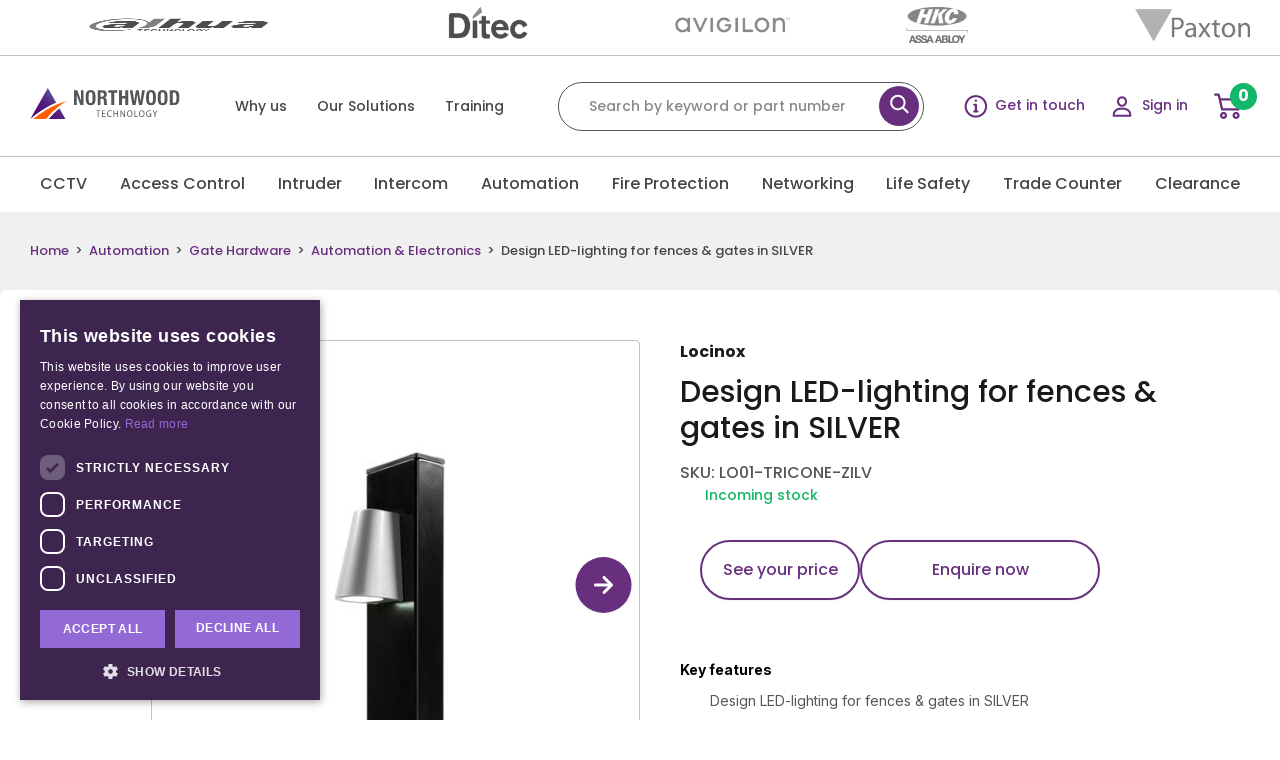

--- FILE ---
content_type: text/html; charset=UTF-8
request_url: https://northwoodtechnology.ie/product/design-led-lighting-for-fences-gates-in-silver/
body_size: 38243
content:
<!DOCTYPE html>
<!--[if IE 7]>
<html class="ie ie7" lang="en-US">
<![endif]-->
<!--[if IE 8]>
<html class="ie ie8" lang="en-US">
<![endif]-->
<!--[if !(IE 7) & !(IE 8)]><!-->
<html lang="en-US">
<!--<![endif]-->
<head>
	<meta charset="UTF-8">
	<meta name="viewport" content="width=device-width, initial-scale=1, shrink-to-fit=no">
	<title>Design LED-lighting for fences &amp; gates in SILVER - Northwood Technology</title>
	<link rel="profile" href="http://gmpg.org/xfn/11">
	<link rel="pingback" href="https://northwoodtechnology.ie/xmlrpc.php">
	<meta name="google-site-verification" content="l__bKm4Ms7NUWS0abNqIs7wxXhIT-CD2gJ6HDellt30" />

	<!--<link rel="apple-touch-icon" sizes="144x144" href="https://northwoodtechnology.ie/wp-content/themes/northwood/images/apple-touch-icon.png">
	<link rel="icon" type="image/png" sizes="32x32" href="https://northwoodtechnology.ie/wp-content/themes/northwood/images/favicon-32x32.png">
	<link rel="icon" type="image/png" sizes="16x16" href="https://northwoodtechnology.ie/wp-content/themes/northwood/images/favicon-16x16.png">-->
	
	<link rel="manifest" href="https://northwoodtechnology.ie/wp-content/themes/northwood/images/site.webmanifest">
	<link rel="mask-icon" href="https://northwoodtechnology.ie/wp-content/themes/northwood/images/safari-pinned-tab.svg" color="#5bbad5">
	<meta name="msapplication-TileColor" content="#da532c">
	<meta name="theme-color" content="#ffffff">

					<script>document.documentElement.className = document.documentElement.className + ' yes-js js_active js'</script>
			<meta name='robots' content='index, follow, max-image-preview:large, max-snippet:-1, max-video-preview:-1' />
	<style>img:is([sizes="auto" i], [sizes^="auto," i]) { contain-intrinsic-size: 3000px 1500px }</style>
	<script src="//cdn.cookie-script.com/s/af7f05b031f3d07d1c6e36130bdd7c81.js?v=1864"></script>

	<!-- This site is optimized with the Yoast SEO plugin v26.6 - https://yoast.com/wordpress/plugins/seo/ -->
	<meta name="description" content="Design LED-lighting for fences &amp; gates in SILVER" />
	<link rel="canonical" href="https://northwoodtechnology.ie/product/design-led-lighting-for-fences-gates-in-silver/" />
	<meta property="og:locale" content="en_US" />
	<meta property="og:type" content="article" />
	<meta property="og:title" content="Design LED-lighting for fences &amp; gates in SILVER - Northwood Technology" />
	<meta property="og:description" content="Design LED-lighting for fences &amp; gates in SILVER" />
	<meta property="og:url" content="https://northwoodtechnology.ie/product/design-led-lighting-for-fences-gates-in-silver/" />
	<meta property="og:site_name" content="Northwood Technology" />
	<meta name="twitter:card" content="summary_large_image" />
	<script type="application/ld+json" class="yoast-schema-graph">{"@context":"https://schema.org","@graph":[{"@type":"WebPage","@id":"https://northwoodtechnology.ie/product/design-led-lighting-for-fences-gates-in-silver/","url":"https://northwoodtechnology.ie/product/design-led-lighting-for-fences-gates-in-silver/","name":"Design LED-lighting for fences &amp; gates in SILVER - Northwood Technology","isPartOf":{"@id":"https://northwoodtechnology.ie/#website"},"primaryImageOfPage":{"@id":"https://northwoodtechnology.ie/product/design-led-lighting-for-fences-gates-in-silver/#primaryimage"},"image":{"@id":"https://northwoodtechnology.ie/product/design-led-lighting-for-fences-gates-in-silver/#primaryimage"},"thumbnailUrl":"https://northwoodtechnology.ie/wp-content/uploads/2025/12/LO01-TRICONE-ZILV.png","datePublished":"2025-12-05T10:41:46+00:00","description":"Design LED-lighting for fences &amp; gates in SILVER","breadcrumb":{"@id":"https://northwoodtechnology.ie/product/design-led-lighting-for-fences-gates-in-silver/#breadcrumb"},"inLanguage":"en-US","potentialAction":[{"@type":"ReadAction","target":["https://northwoodtechnology.ie/product/design-led-lighting-for-fences-gates-in-silver/"]}]},{"@type":"ImageObject","inLanguage":"en-US","@id":"https://northwoodtechnology.ie/product/design-led-lighting-for-fences-gates-in-silver/#primaryimage","url":"https://northwoodtechnology.ie/wp-content/uploads/2025/12/LO01-TRICONE-ZILV.png","contentUrl":"https://northwoodtechnology.ie/wp-content/uploads/2025/12/LO01-TRICONE-ZILV.png","width":400,"height":400},{"@type":"BreadcrumbList","@id":"https://northwoodtechnology.ie/product/design-led-lighting-for-fences-gates-in-silver/#breadcrumb","itemListElement":[{"@type":"ListItem","position":1,"name":"Shop","item":"https://northwoodtechnology.ie/shop/"},{"@type":"ListItem","position":2,"name":"Design LED-lighting for fences &amp; gates in SILVER"}]},{"@type":"WebSite","@id":"https://northwoodtechnology.ie/#website","url":"https://northwoodtechnology.ie/","name":"Northwood Technology","description":"","potentialAction":[{"@type":"SearchAction","target":{"@type":"EntryPoint","urlTemplate":"https://northwoodtechnology.ie/?s={search_term_string}"},"query-input":{"@type":"PropertyValueSpecification","valueRequired":true,"valueName":"search_term_string"}}],"inLanguage":"en-US"}]}</script>
	<!-- / Yoast SEO plugin. -->


<link rel='dns-prefetch' href='//www.googletagmanager.com' />
<link rel='dns-prefetch' href='//challenges.cloudflare.com' />
<link rel='dns-prefetch' href='//fonts.googleapis.com' />
<link rel="alternate" type="application/rss+xml" title="Northwood Technology &raquo; Design LED-lighting for fences &amp; gates in SILVER Comments Feed" href="https://northwoodtechnology.ie/product/design-led-lighting-for-fences-gates-in-silver/feed/" />
		<style id="content-control-block-styles">
			@media (max-width: 640px) {
	.cc-hide-on-mobile {
		display: none !important;
	}
}
@media (min-width: 641px) and (max-width: 920px) {
	.cc-hide-on-tablet {
		display: none !important;
	}
}
@media (min-width: 921px) and (max-width: 1440px) {
	.cc-hide-on-desktop {
		display: none !important;
	}
}		</style>
		<link rel='stylesheet' id='owl-theme-default-css' href='https://northwoodtechnology.ie/wp-content/themes/northwood/css/owl.theme.default.min.css' type='text/css' media='all' />
<link rel='stylesheet' id='owl.carousel-css' href='https://northwoodtechnology.ie/wp-content/cache/background-css/1/northwoodtechnology.ie/wp-content/themes/northwood/css/owl.carousel.min.css?wpr_t=1769105826' type='text/css' media='all' />
<style id='wp-emoji-styles-inline-css' type='text/css'>

	img.wp-smiley, img.emoji {
		display: inline !important;
		border: none !important;
		box-shadow: none !important;
		height: 1em !important;
		width: 1em !important;
		margin: 0 0.07em !important;
		vertical-align: -0.1em !important;
		background: none !important;
		padding: 0 !important;
	}
</style>
<link rel='stylesheet' id='wp-block-library-css' href='https://northwoodtechnology.ie/wp-includes/css/dist/block-library/style.min.css' type='text/css' media='all' />
<style id='classic-theme-styles-inline-css' type='text/css'>
/*! This file is auto-generated */
.wp-block-button__link{color:#fff;background-color:#32373c;border-radius:9999px;box-shadow:none;text-decoration:none;padding:calc(.667em + 2px) calc(1.333em + 2px);font-size:1.125em}.wp-block-file__button{background:#32373c;color:#fff;text-decoration:none}
</style>
<link data-minify="1" rel='stylesheet' id='jquery-selectBox-css' href='https://northwoodtechnology.ie/wp-content/cache/background-css/1/northwoodtechnology.ie/wp-content/cache/min/1/wp-content/plugins/yith-woocommerce-wishlist/assets/css/jquery.selectBox.css?ver=1763477301&wpr_t=1769105826' type='text/css' media='all' />
<link data-minify="1" rel='stylesheet' id='woocommerce_prettyPhoto_css-css' href='https://northwoodtechnology.ie/wp-content/cache/background-css/1/northwoodtechnology.ie/wp-content/cache/min/1/wp-content/plugins/woocommerce/assets/css/prettyPhoto.css?ver=1763477301&wpr_t=1769105826' type='text/css' media='all' />
<link data-minify="1" rel='stylesheet' id='yith-wcwl-main-css' href='https://northwoodtechnology.ie/wp-content/cache/background-css/1/northwoodtechnology.ie/wp-content/cache/min/1/wp-content/plugins/yith-woocommerce-wishlist/assets/css/style.css?ver=1763477301&wpr_t=1769105826' type='text/css' media='all' />
<style id='yith-wcwl-main-inline-css' type='text/css'>
 :root { --add-to-wishlist-icon-color: rgb(105,47,127); --added-to-wishlist-icon-color: rgb(105,47,127); --color-add-to-wishlist-background: #333333; --color-add-to-wishlist-text: #FFFFFF; --color-add-to-wishlist-border: #333333; --color-add-to-wishlist-background-hover: #333333; --color-add-to-wishlist-text-hover: #FFFFFF; --color-add-to-wishlist-border-hover: #333333; --rounded-corners-radius: 16px; --color-add-to-cart-background: #333333; --color-add-to-cart-text: #FFFFFF; --color-add-to-cart-border: #333333; --color-add-to-cart-background-hover: #4F4F4F; --color-add-to-cart-text-hover: #FFFFFF; --color-add-to-cart-border-hover: #4F4F4F; --add-to-cart-rounded-corners-radius: 16px; --color-button-style-1-background: #333333; --color-button-style-1-text: #FFFFFF; --color-button-style-1-border: #333333; --color-button-style-1-background-hover: #4F4F4F; --color-button-style-1-text-hover: #FFFFFF; --color-button-style-1-border-hover: #4F4F4F; --color-button-style-2-background: #333333; --color-button-style-2-text: #FFFFFF; --color-button-style-2-border: #333333; --color-button-style-2-background-hover: #4F4F4F; --color-button-style-2-text-hover: #FFFFFF; --color-button-style-2-border-hover: #4F4F4F; --color-wishlist-table-background: #ffffff; --color-wishlist-table-text: #6d6c6c; --color-wishlist-table-border: #cccccc; --color-headers-background: #F4F4F4; --color-share-button-color: #FFFFFF; --color-share-button-color-hover: #FFFFFF; --color-fb-button-background: #39599E; --color-fb-button-background-hover: #595A5A; --color-tw-button-background: #45AFE2; --color-tw-button-background-hover: #595A5A; --color-pr-button-background: #AB2E31; --color-pr-button-background-hover: #595A5A; --color-em-button-background: #FBB102; --color-em-button-background-hover: #595A5A; --color-wa-button-background: #00A901; --color-wa-button-background-hover: #595A5A; --feedback-duration: 3s } 
 :root { --add-to-wishlist-icon-color: rgb(105,47,127); --added-to-wishlist-icon-color: rgb(105,47,127); --color-add-to-wishlist-background: #333333; --color-add-to-wishlist-text: #FFFFFF; --color-add-to-wishlist-border: #333333; --color-add-to-wishlist-background-hover: #333333; --color-add-to-wishlist-text-hover: #FFFFFF; --color-add-to-wishlist-border-hover: #333333; --rounded-corners-radius: 16px; --color-add-to-cart-background: #333333; --color-add-to-cart-text: #FFFFFF; --color-add-to-cart-border: #333333; --color-add-to-cart-background-hover: #4F4F4F; --color-add-to-cart-text-hover: #FFFFFF; --color-add-to-cart-border-hover: #4F4F4F; --add-to-cart-rounded-corners-radius: 16px; --color-button-style-1-background: #333333; --color-button-style-1-text: #FFFFFF; --color-button-style-1-border: #333333; --color-button-style-1-background-hover: #4F4F4F; --color-button-style-1-text-hover: #FFFFFF; --color-button-style-1-border-hover: #4F4F4F; --color-button-style-2-background: #333333; --color-button-style-2-text: #FFFFFF; --color-button-style-2-border: #333333; --color-button-style-2-background-hover: #4F4F4F; --color-button-style-2-text-hover: #FFFFFF; --color-button-style-2-border-hover: #4F4F4F; --color-wishlist-table-background: #ffffff; --color-wishlist-table-text: #6d6c6c; --color-wishlist-table-border: #cccccc; --color-headers-background: #F4F4F4; --color-share-button-color: #FFFFFF; --color-share-button-color-hover: #FFFFFF; --color-fb-button-background: #39599E; --color-fb-button-background-hover: #595A5A; --color-tw-button-background: #45AFE2; --color-tw-button-background-hover: #595A5A; --color-pr-button-background: #AB2E31; --color-pr-button-background-hover: #595A5A; --color-em-button-background: #FBB102; --color-em-button-background-hover: #595A5A; --color-wa-button-background: #00A901; --color-wa-button-background-hover: #595A5A; --feedback-duration: 3s } 
</style>
<link data-minify="1" rel='stylesheet' id='content-control-block-styles-css' href='https://northwoodtechnology.ie/wp-content/cache/min/1/wp-content/plugins/content-control/dist/style-block-editor.css?ver=1763477301' type='text/css' media='all' />
<style id='global-styles-inline-css' type='text/css'>
:root{--wp--preset--aspect-ratio--square: 1;--wp--preset--aspect-ratio--4-3: 4/3;--wp--preset--aspect-ratio--3-4: 3/4;--wp--preset--aspect-ratio--3-2: 3/2;--wp--preset--aspect-ratio--2-3: 2/3;--wp--preset--aspect-ratio--16-9: 16/9;--wp--preset--aspect-ratio--9-16: 9/16;--wp--preset--color--black: #000000;--wp--preset--color--cyan-bluish-gray: #abb8c3;--wp--preset--color--white: #ffffff;--wp--preset--color--pale-pink: #f78da7;--wp--preset--color--vivid-red: #cf2e2e;--wp--preset--color--luminous-vivid-orange: #ff6900;--wp--preset--color--luminous-vivid-amber: #fcb900;--wp--preset--color--light-green-cyan: #7bdcb5;--wp--preset--color--vivid-green-cyan: #00d084;--wp--preset--color--pale-cyan-blue: #8ed1fc;--wp--preset--color--vivid-cyan-blue: #0693e3;--wp--preset--color--vivid-purple: #9b51e0;--wp--preset--gradient--vivid-cyan-blue-to-vivid-purple: linear-gradient(135deg,rgba(6,147,227,1) 0%,rgb(155,81,224) 100%);--wp--preset--gradient--light-green-cyan-to-vivid-green-cyan: linear-gradient(135deg,rgb(122,220,180) 0%,rgb(0,208,130) 100%);--wp--preset--gradient--luminous-vivid-amber-to-luminous-vivid-orange: linear-gradient(135deg,rgba(252,185,0,1) 0%,rgba(255,105,0,1) 100%);--wp--preset--gradient--luminous-vivid-orange-to-vivid-red: linear-gradient(135deg,rgba(255,105,0,1) 0%,rgb(207,46,46) 100%);--wp--preset--gradient--very-light-gray-to-cyan-bluish-gray: linear-gradient(135deg,rgb(238,238,238) 0%,rgb(169,184,195) 100%);--wp--preset--gradient--cool-to-warm-spectrum: linear-gradient(135deg,rgb(74,234,220) 0%,rgb(151,120,209) 20%,rgb(207,42,186) 40%,rgb(238,44,130) 60%,rgb(251,105,98) 80%,rgb(254,248,76) 100%);--wp--preset--gradient--blush-light-purple: linear-gradient(135deg,rgb(255,206,236) 0%,rgb(152,150,240) 100%);--wp--preset--gradient--blush-bordeaux: linear-gradient(135deg,rgb(254,205,165) 0%,rgb(254,45,45) 50%,rgb(107,0,62) 100%);--wp--preset--gradient--luminous-dusk: linear-gradient(135deg,rgb(255,203,112) 0%,rgb(199,81,192) 50%,rgb(65,88,208) 100%);--wp--preset--gradient--pale-ocean: linear-gradient(135deg,rgb(255,245,203) 0%,rgb(182,227,212) 50%,rgb(51,167,181) 100%);--wp--preset--gradient--electric-grass: linear-gradient(135deg,rgb(202,248,128) 0%,rgb(113,206,126) 100%);--wp--preset--gradient--midnight: linear-gradient(135deg,rgb(2,3,129) 0%,rgb(40,116,252) 100%);--wp--preset--font-size--small: 13px;--wp--preset--font-size--medium: 20px;--wp--preset--font-size--large: 36px;--wp--preset--font-size--x-large: 42px;--wp--preset--spacing--20: 0.44rem;--wp--preset--spacing--30: 0.67rem;--wp--preset--spacing--40: 1rem;--wp--preset--spacing--50: 1.5rem;--wp--preset--spacing--60: 2.25rem;--wp--preset--spacing--70: 3.38rem;--wp--preset--spacing--80: 5.06rem;--wp--preset--shadow--natural: 6px 6px 9px rgba(0, 0, 0, 0.2);--wp--preset--shadow--deep: 12px 12px 50px rgba(0, 0, 0, 0.4);--wp--preset--shadow--sharp: 6px 6px 0px rgba(0, 0, 0, 0.2);--wp--preset--shadow--outlined: 6px 6px 0px -3px rgba(255, 255, 255, 1), 6px 6px rgba(0, 0, 0, 1);--wp--preset--shadow--crisp: 6px 6px 0px rgba(0, 0, 0, 1);}:where(.is-layout-flex){gap: 0.5em;}:where(.is-layout-grid){gap: 0.5em;}body .is-layout-flex{display: flex;}.is-layout-flex{flex-wrap: wrap;align-items: center;}.is-layout-flex > :is(*, div){margin: 0;}body .is-layout-grid{display: grid;}.is-layout-grid > :is(*, div){margin: 0;}:where(.wp-block-columns.is-layout-flex){gap: 2em;}:where(.wp-block-columns.is-layout-grid){gap: 2em;}:where(.wp-block-post-template.is-layout-flex){gap: 1.25em;}:where(.wp-block-post-template.is-layout-grid){gap: 1.25em;}.has-black-color{color: var(--wp--preset--color--black) !important;}.has-cyan-bluish-gray-color{color: var(--wp--preset--color--cyan-bluish-gray) !important;}.has-white-color{color: var(--wp--preset--color--white) !important;}.has-pale-pink-color{color: var(--wp--preset--color--pale-pink) !important;}.has-vivid-red-color{color: var(--wp--preset--color--vivid-red) !important;}.has-luminous-vivid-orange-color{color: var(--wp--preset--color--luminous-vivid-orange) !important;}.has-luminous-vivid-amber-color{color: var(--wp--preset--color--luminous-vivid-amber) !important;}.has-light-green-cyan-color{color: var(--wp--preset--color--light-green-cyan) !important;}.has-vivid-green-cyan-color{color: var(--wp--preset--color--vivid-green-cyan) !important;}.has-pale-cyan-blue-color{color: var(--wp--preset--color--pale-cyan-blue) !important;}.has-vivid-cyan-blue-color{color: var(--wp--preset--color--vivid-cyan-blue) !important;}.has-vivid-purple-color{color: var(--wp--preset--color--vivid-purple) !important;}.has-black-background-color{background-color: var(--wp--preset--color--black) !important;}.has-cyan-bluish-gray-background-color{background-color: var(--wp--preset--color--cyan-bluish-gray) !important;}.has-white-background-color{background-color: var(--wp--preset--color--white) !important;}.has-pale-pink-background-color{background-color: var(--wp--preset--color--pale-pink) !important;}.has-vivid-red-background-color{background-color: var(--wp--preset--color--vivid-red) !important;}.has-luminous-vivid-orange-background-color{background-color: var(--wp--preset--color--luminous-vivid-orange) !important;}.has-luminous-vivid-amber-background-color{background-color: var(--wp--preset--color--luminous-vivid-amber) !important;}.has-light-green-cyan-background-color{background-color: var(--wp--preset--color--light-green-cyan) !important;}.has-vivid-green-cyan-background-color{background-color: var(--wp--preset--color--vivid-green-cyan) !important;}.has-pale-cyan-blue-background-color{background-color: var(--wp--preset--color--pale-cyan-blue) !important;}.has-vivid-cyan-blue-background-color{background-color: var(--wp--preset--color--vivid-cyan-blue) !important;}.has-vivid-purple-background-color{background-color: var(--wp--preset--color--vivid-purple) !important;}.has-black-border-color{border-color: var(--wp--preset--color--black) !important;}.has-cyan-bluish-gray-border-color{border-color: var(--wp--preset--color--cyan-bluish-gray) !important;}.has-white-border-color{border-color: var(--wp--preset--color--white) !important;}.has-pale-pink-border-color{border-color: var(--wp--preset--color--pale-pink) !important;}.has-vivid-red-border-color{border-color: var(--wp--preset--color--vivid-red) !important;}.has-luminous-vivid-orange-border-color{border-color: var(--wp--preset--color--luminous-vivid-orange) !important;}.has-luminous-vivid-amber-border-color{border-color: var(--wp--preset--color--luminous-vivid-amber) !important;}.has-light-green-cyan-border-color{border-color: var(--wp--preset--color--light-green-cyan) !important;}.has-vivid-green-cyan-border-color{border-color: var(--wp--preset--color--vivid-green-cyan) !important;}.has-pale-cyan-blue-border-color{border-color: var(--wp--preset--color--pale-cyan-blue) !important;}.has-vivid-cyan-blue-border-color{border-color: var(--wp--preset--color--vivid-cyan-blue) !important;}.has-vivid-purple-border-color{border-color: var(--wp--preset--color--vivid-purple) !important;}.has-vivid-cyan-blue-to-vivid-purple-gradient-background{background: var(--wp--preset--gradient--vivid-cyan-blue-to-vivid-purple) !important;}.has-light-green-cyan-to-vivid-green-cyan-gradient-background{background: var(--wp--preset--gradient--light-green-cyan-to-vivid-green-cyan) !important;}.has-luminous-vivid-amber-to-luminous-vivid-orange-gradient-background{background: var(--wp--preset--gradient--luminous-vivid-amber-to-luminous-vivid-orange) !important;}.has-luminous-vivid-orange-to-vivid-red-gradient-background{background: var(--wp--preset--gradient--luminous-vivid-orange-to-vivid-red) !important;}.has-very-light-gray-to-cyan-bluish-gray-gradient-background{background: var(--wp--preset--gradient--very-light-gray-to-cyan-bluish-gray) !important;}.has-cool-to-warm-spectrum-gradient-background{background: var(--wp--preset--gradient--cool-to-warm-spectrum) !important;}.has-blush-light-purple-gradient-background{background: var(--wp--preset--gradient--blush-light-purple) !important;}.has-blush-bordeaux-gradient-background{background: var(--wp--preset--gradient--blush-bordeaux) !important;}.has-luminous-dusk-gradient-background{background: var(--wp--preset--gradient--luminous-dusk) !important;}.has-pale-ocean-gradient-background{background: var(--wp--preset--gradient--pale-ocean) !important;}.has-electric-grass-gradient-background{background: var(--wp--preset--gradient--electric-grass) !important;}.has-midnight-gradient-background{background: var(--wp--preset--gradient--midnight) !important;}.has-small-font-size{font-size: var(--wp--preset--font-size--small) !important;}.has-medium-font-size{font-size: var(--wp--preset--font-size--medium) !important;}.has-large-font-size{font-size: var(--wp--preset--font-size--large) !important;}.has-x-large-font-size{font-size: var(--wp--preset--font-size--x-large) !important;}
:where(.wp-block-post-template.is-layout-flex){gap: 1.25em;}:where(.wp-block-post-template.is-layout-grid){gap: 1.25em;}
:where(.wp-block-columns.is-layout-flex){gap: 2em;}:where(.wp-block-columns.is-layout-grid){gap: 2em;}
:root :where(.wp-block-pullquote){font-size: 1.5em;line-height: 1.6;}
</style>
<link rel='stylesheet' id='nbcpf-intlTelInput-style-css' href='https://northwoodtechnology.ie/wp-content/cache/background-css/1/northwoodtechnology.ie/wp-content/plugins/country-phone-field-contact-form-7/assets/css/intlTelInput.min.css?wpr_t=1769105826' type='text/css' media='all' />
<link rel='stylesheet' id='nbcpf-countryFlag-style-css' href='https://northwoodtechnology.ie/wp-content/cache/background-css/1/northwoodtechnology.ie/wp-content/plugins/country-phone-field-contact-form-7/assets/css/countrySelect.min.css?wpr_t=1769105826' type='text/css' media='all' />
<link data-minify="1" rel='stylesheet' id='matrix_gdpr_style-css' href='https://northwoodtechnology.ie/wp-content/cache/min/1/wp-content/plugins/matrix-gdpr-cookiescript/css/matrix-gdpr-cookiescript.css?ver=1763477301' type='text/css' media='all' />
<link data-minify="1" rel='stylesheet' id='woocommerce-layout-css' href='https://northwoodtechnology.ie/wp-content/cache/min/1/wp-content/plugins/woocommerce/assets/css/woocommerce-layout.css?ver=1763477301' type='text/css' media='all' />
<link data-minify="1" rel='stylesheet' id='woocommerce-smallscreen-css' href='https://northwoodtechnology.ie/wp-content/cache/min/1/wp-content/plugins/woocommerce/assets/css/woocommerce-smallscreen.css?ver=1763477301' type='text/css' media='only screen and (max-width: 768px)' />
<link data-minify="1" rel='stylesheet' id='woocommerce-general-css' href='https://northwoodtechnology.ie/wp-content/cache/background-css/1/northwoodtechnology.ie/wp-content/cache/min/1/wp-content/plugins/woocommerce/assets/css/woocommerce.css?ver=1763477301&wpr_t=1769105826' type='text/css' media='all' />
<style id='woocommerce-inline-inline-css' type='text/css'>
.woocommerce form .form-row .required { visibility: visible; }
</style>
<link data-minify="1" rel='stylesheet' id='megamenu-css' href='https://northwoodtechnology.ie/wp-content/cache/background-css/1/northwoodtechnology.ie/wp-content/cache/min/1/wp-content/uploads/maxmegamenu/style.css?ver=1763477301&wpr_t=1769105826' type='text/css' media='all' />
<link data-minify="1" rel='stylesheet' id='dashicons-css' href='https://northwoodtechnology.ie/wp-content/cache/min/1/wp-includes/css/dashicons.min.css?ver=1763477301' type='text/css' media='all' />
<style id='dashicons-inline-css' type='text/css'>
[data-font="Dashicons"]:before {font-family: 'Dashicons' !important;content: attr(data-icon) !important;speak: none !important;font-weight: normal !important;font-variant: normal !important;text-transform: none !important;line-height: 1 !important;font-style: normal !important;-webkit-font-smoothing: antialiased !important;-moz-osx-font-smoothing: grayscale !important;}
</style>
<link data-minify="1" rel='stylesheet' id='reset-css' href='https://northwoodtechnology.ie/wp-content/cache/min/1/wp-content/themes/northwood/css/reset.css?ver=1763477301' type='text/css' media='all' />
<link rel='stylesheet' id='fonts-css' href='https://fonts.googleapis.com/css2?family=Poppins%3Awght%40400%3B500%3B600%3B700&#038;ver=2016-02-12' type='text/css' media='all' />
<link data-minify="1" rel='stylesheet' id='matrix_grid-css' href='https://northwoodtechnology.ie/wp-content/cache/min/1/wp-content/themes/northwood/css/matrix_grid.css?ver=1763477301' type='text/css' media='all' />
<link rel='stylesheet' id='montserrat_font-css' href='https://fonts.googleapis.com/css?family=Inter%3A300%2C400%2C500%2C600%2C700&#038;ver=2016-02-12' type='text/css' media='all' />
<link rel='stylesheet' id='select2_style-css' href='https://northwoodtechnology.ie/wp-content/themes/northwood/css/select2.min.css' type='text/css' media='all' />
<link rel='stylesheet' id='select2_fancybox-css' href='https://northwoodtechnology.ie/wp-content/themes/northwood/css/jquery.fancybox.min.css' type='text/css' media='all' />
<link rel='stylesheet' id='print_style-css' href='https://northwoodtechnology.ie/wp-content/themes/northwood/css/print.css' type='text/css' media='print' />
<link data-minify="1" rel='stylesheet' id='custom_style-css' href='https://northwoodtechnology.ie/wp-content/cache/background-css/1/northwoodtechnology.ie/wp-content/cache/min/1/wp-content/themes/northwood/style.css?ver=1763477301&wpr_t=1769105826' type='text/css' media='all' />
<link data-minify="1" rel='stylesheet' id='menu-style-css' href='https://northwoodtechnology.ie/wp-content/cache/background-css/1/northwoodtechnology.ie/wp-content/cache/min/1/wp-content/themes/northwood/css/menu.css?ver=1763477302&wpr_t=1769105826' type='text/css' media='all' />
<link data-minify="1" rel='stylesheet' id='heateor_sss_frontend_css-css' href='https://northwoodtechnology.ie/wp-content/cache/background-css/1/northwoodtechnology.ie/wp-content/cache/min/1/wp-content/plugins/sassy-social-share/public/css/sassy-social-share-public.css?ver=1763477302&wpr_t=1769105826' type='text/css' media='all' />
<style id='heateor_sss_frontend_css-inline-css' type='text/css'>
.heateor_sss_button_instagram span.heateor_sss_svg,a.heateor_sss_instagram span.heateor_sss_svg{background:radial-gradient(circle at 30% 107%,#fdf497 0,#fdf497 5%,#fd5949 45%,#d6249f 60%,#285aeb 90%)}.heateor_sss_horizontal_sharing .heateor_sss_svg,.heateor_sss_standard_follow_icons_container .heateor_sss_svg{color:#fff;border-width:0px;border-style:solid;border-color:transparent}.heateor_sss_horizontal_sharing .heateorSssTCBackground{color:#666}.heateor_sss_horizontal_sharing span.heateor_sss_svg:hover,.heateor_sss_standard_follow_icons_container span.heateor_sss_svg:hover{border-color:transparent;}.heateor_sss_vertical_sharing span.heateor_sss_svg,.heateor_sss_floating_follow_icons_container span.heateor_sss_svg{color:#fff;border-width:0px;border-style:solid;border-color:transparent;}.heateor_sss_vertical_sharing .heateorSssTCBackground{color:#666;}.heateor_sss_vertical_sharing span.heateor_sss_svg:hover,.heateor_sss_floating_follow_icons_container span.heateor_sss_svg:hover{border-color:transparent;}@media screen and (max-width:783px) {.heateor_sss_vertical_sharing{display:none!important}}div.heateor_sss_mobile_footer{display:none;}@media screen and (max-width:783px){div.heateor_sss_bottom_sharing .heateorSssTCBackground{background-color:white}div.heateor_sss_bottom_sharing{width:100%!important;left:0!important;}div.heateor_sss_bottom_sharing a{width:11.111111111111% !important;}div.heateor_sss_bottom_sharing .heateor_sss_svg{width: 100% !important;}div.heateor_sss_bottom_sharing div.heateorSssTotalShareCount{font-size:1em!important;line-height:28px!important}div.heateor_sss_bottom_sharing div.heateorSssTotalShareText{font-size:.7em!important;line-height:0px!important}div.heateor_sss_mobile_footer{display:block;height:40px;}.heateor_sss_bottom_sharing{padding:0!important;display:block!important;width:auto!important;bottom:-2px!important;top: auto!important;}.heateor_sss_bottom_sharing .heateor_sss_square_count{line-height:inherit;}.heateor_sss_bottom_sharing .heateorSssSharingArrow{display:none;}.heateor_sss_bottom_sharing .heateorSssTCBackground{margin-right:1.1em!important}}
</style>
<style id='rocket-lazyload-inline-css' type='text/css'>
.rll-youtube-player{position:relative;padding-bottom:56.23%;height:0;overflow:hidden;max-width:100%;}.rll-youtube-player:focus-within{outline: 2px solid currentColor;outline-offset: 5px;}.rll-youtube-player iframe{position:absolute;top:0;left:0;width:100%;height:100%;z-index:100;background:0 0}.rll-youtube-player img{bottom:0;display:block;left:0;margin:auto;max-width:100%;width:100%;position:absolute;right:0;top:0;border:none;height:auto;-webkit-transition:.4s all;-moz-transition:.4s all;transition:.4s all}.rll-youtube-player img:hover{-webkit-filter:brightness(75%)}.rll-youtube-player .play{height:100%;width:100%;left:0;top:0;position:absolute;background:var(--wpr-bg-6bc7c935-4e7c-4554-85b1-e1b4dbe3d115) no-repeat center;background-color: transparent !important;cursor:pointer;border:none;}
</style>
<script type="text/javascript" src="https://northwoodtechnology.ie/wp-includes/js/jquery/jquery.min.js" id="jquery-core-js"></script>
<script type="text/javascript" src="https://northwoodtechnology.ie/wp-includes/js/jquery/jquery-migrate.min.js" id="jquery-migrate-js"></script>
<script type="text/javascript" id="woocommerce-google-analytics-integration-gtag-js-after">
/* <![CDATA[ */
/* Google Analytics for WooCommerce (gtag.js) */
					window.dataLayer = window.dataLayer || [];
					function gtag(){dataLayer.push(arguments);}
					// Set up default consent state.
					for ( const mode of [{"analytics_storage":"denied","ad_storage":"denied","ad_user_data":"denied","ad_personalization":"denied","region":["AT","BE","BG","HR","CY","CZ","DK","EE","FI","FR","DE","GR","HU","IS","IE","IT","LV","LI","LT","LU","MT","NL","NO","PL","PT","RO","SK","SI","ES","SE","GB","CH"]}] || [] ) {
						gtag( "consent", "default", { "wait_for_update": 500, ...mode } );
					}
					gtag("js", new Date());
					gtag("set", "developer_id.dOGY3NW", true);
					gtag("config", "G-S201VCZWHH", {"track_404":true,"allow_google_signals":true,"logged_in":false,"linker":{"domains":[],"allow_incoming":true},"custom_map":{"dimension1":"logged_in"}});
/* ]]> */
</script>
<script type="text/javascript" id="equal-height-columns-js-extra">
/* <![CDATA[ */
var equalHeightColumnElements = {"element-groups":{"1":{"selector":".popular_products .popular_product_item","breakpoint":768},"2":{"selector":".popular_product_title","breakpoint":768},"3":{"selector":".trending_item h3","breakpoint":320},"4":{"selector":".popular_product_sku","breakpoint":768},"5":{"selector":"","breakpoint":768}}};
/* ]]> */
</script>
<script type="text/javascript" src="https://northwoodtechnology.ie/wp-content/plugins/equal-height-columns/public/js/equal-height-columns-public.js" id="equal-height-columns-js"></script>
<script type="text/javascript" src="https://northwoodtechnology.ie/wp-content/plugins/woocommerce/assets/js/jquery-blockui/jquery.blockUI.min.js" id="wc-jquery-blockui-js" defer="defer" data-wp-strategy="defer"></script>
<script type="text/javascript" id="wc-add-to-cart-js-extra">
/* <![CDATA[ */
var wc_add_to_cart_params = {"ajax_url":"\/wp-admin\/admin-ajax.php","wc_ajax_url":"\/?wc-ajax=%%endpoint%%","i18n_view_cart":"View cart","cart_url":"https:\/\/northwoodtechnology.ie\/cart\/","is_cart":"","cart_redirect_after_add":"no"};
/* ]]> */
</script>
<script type="text/javascript" src="https://northwoodtechnology.ie/wp-content/plugins/woocommerce/assets/js/frontend/add-to-cart.min.js" id="wc-add-to-cart-js" defer="defer" data-wp-strategy="defer"></script>
<script type="text/javascript" id="wc-single-product-js-extra">
/* <![CDATA[ */
var wc_single_product_params = {"i18n_required_rating_text":"Please select a rating","i18n_rating_options":["1 of 5 stars","2 of 5 stars","3 of 5 stars","4 of 5 stars","5 of 5 stars"],"i18n_product_gallery_trigger_text":"View full-screen image gallery","review_rating_required":"yes","flexslider":{"rtl":false,"animation":"slide","smoothHeight":true,"directionNav":false,"controlNav":"thumbnails","slideshow":false,"animationSpeed":500,"animationLoop":false,"allowOneSlide":false},"zoom_enabled":"","zoom_options":[],"photoswipe_enabled":"","photoswipe_options":{"shareEl":false,"closeOnScroll":false,"history":false,"hideAnimationDuration":0,"showAnimationDuration":0},"flexslider_enabled":""};
/* ]]> */
</script>
<script type="text/javascript" src="https://northwoodtechnology.ie/wp-content/plugins/woocommerce/assets/js/frontend/single-product.min.js" id="wc-single-product-js" defer="defer" data-wp-strategy="defer"></script>
<script type="text/javascript" src="https://northwoodtechnology.ie/wp-content/plugins/woocommerce/assets/js/js-cookie/js.cookie.min.js" id="wc-js-cookie-js" defer="defer" data-wp-strategy="defer"></script>
<script type="text/javascript" id="woocommerce-js-extra">
/* <![CDATA[ */
var woocommerce_params = {"ajax_url":"\/wp-admin\/admin-ajax.php","wc_ajax_url":"\/?wc-ajax=%%endpoint%%","i18n_password_show":"Show password","i18n_password_hide":"Hide password"};
/* ]]> */
</script>
<script type="text/javascript" src="https://northwoodtechnology.ie/wp-content/plugins/woocommerce/assets/js/frontend/woocommerce.min.js" id="woocommerce-js" defer="defer" data-wp-strategy="defer"></script>
<link rel="https://api.w.org/" href="https://northwoodtechnology.ie/wp-json/" /><link rel="alternate" title="JSON" type="application/json" href="https://northwoodtechnology.ie/wp-json/wp/v2/product/38173" /><link rel="EditURI" type="application/rsd+xml" title="RSD" href="https://northwoodtechnology.ie/xmlrpc.php?rsd" />
<meta name="generator" content="WordPress 6.8.3" />
<meta name="generator" content="WooCommerce 10.4.3" />
<link rel='shortlink' href='https://northwoodtechnology.ie/?p=38173' />
<link rel="alternate" title="oEmbed (JSON)" type="application/json+oembed" href="https://northwoodtechnology.ie/wp-json/oembed/1.0/embed?url=https%3A%2F%2Fnorthwoodtechnology.ie%2Fproduct%2Fdesign-led-lighting-for-fences-gates-in-silver%2F" />
<link rel="alternate" title="oEmbed (XML)" type="text/xml+oembed" href="https://northwoodtechnology.ie/wp-json/oembed/1.0/embed?url=https%3A%2F%2Fnorthwoodtechnology.ie%2Fproduct%2Fdesign-led-lighting-for-fences-gates-in-silver%2F&#038;format=xml" />
<!-- HFCM by 99 Robots - Snippet # 1: HotJar -->
<!-- Hotjar Tracking Code for https://northwoodtechnology.ie/ -->
<script>
    (function(h,o,t,j,a,r){
        h.hj=h.hj||function(){(h.hj.q=h.hj.q||[]).push(arguments)};
        h._hjSettings={hjid:3841954,hjsv:6};
        a=o.getElementsByTagName('head')[0];
        r=o.createElement('script');r.async=1;
        r.src=t+h._hjSettings.hjid+j+h._hjSettings.hjsv;
        a.appendChild(r);
    })(window,document,'https://static.hotjar.com/c/hotjar-','.js?sv=');
</script>
<!-- /end HFCM by 99 Robots -->
<!-- HFCM by 99 Robots - Snippet # 2: Google Analytics -->
<!-- Google tag (gtag.js) -->
<script async src="https://www.googletagmanager.com/gtag/js?id=G-S201VCZWHH"></script>
<script>
  window.dataLayer = window.dataLayer || [];
  function gtag(){dataLayer.push(arguments);}
  gtag('js', new Date());

  gtag('config', 'G-S201VCZWHH');
</script>
<!-- /end HFCM by 99 Robots -->
	<noscript><style>.woocommerce-product-gallery{ opacity: 1 !important; }</style></noscript>
	<meta name="generator" content="Elementor 3.33.4; features: e_font_icon_svg, additional_custom_breakpoints; settings: css_print_method-internal, google_font-enabled, font_display-swap">
			<style>
				.e-con.e-parent:nth-of-type(n+4):not(.e-lazyloaded):not(.e-no-lazyload),
				.e-con.e-parent:nth-of-type(n+4):not(.e-lazyloaded):not(.e-no-lazyload) * {
					background-image: none !important;
				}
				@media screen and (max-height: 1024px) {
					.e-con.e-parent:nth-of-type(n+3):not(.e-lazyloaded):not(.e-no-lazyload),
					.e-con.e-parent:nth-of-type(n+3):not(.e-lazyloaded):not(.e-no-lazyload) * {
						background-image: none !important;
					}
				}
				@media screen and (max-height: 640px) {
					.e-con.e-parent:nth-of-type(n+2):not(.e-lazyloaded):not(.e-no-lazyload),
					.e-con.e-parent:nth-of-type(n+2):not(.e-lazyloaded):not(.e-no-lazyload) * {
						background-image: none !important;
					}
				}
			</style>
			<link rel="icon" href="https://northwoodtechnology.ie/wp-content/uploads/2023/08/favicon-100x100.png" sizes="32x32" />
<link rel="icon" href="https://northwoodtechnology.ie/wp-content/uploads/2023/08/favicon-300x300.png" sizes="192x192" />
<link rel="apple-touch-icon" href="https://northwoodtechnology.ie/wp-content/uploads/2023/08/favicon-300x300.png" />
<meta name="msapplication-TileImage" content="https://northwoodtechnology.ie/wp-content/uploads/2023/08/favicon-300x300.png" />
		<style type="text/css" id="wp-custom-css">
			/*#FIX */
#trending-now-section > div:nth-child(2) > div > div.owl-stage-outer > div > div > div > h3 {
	font-size:25px;
}
#popular_products > div:nth-child(2) > div.owl-carousel.owl-theme.owl-loaded.owl-drag > div.owl-stage-outer > div > div > div > h3 {
	font-size:20px;
}



/*.page-id-590 .banner_carousel_item .img_container {
    width: 100% !important;
    background-position: left !important;
}
.page-id-590 
.img_container {
    display: none;
}*/
/*
	@media only screen and (max-width: 761px) {
.banner_carousel_item .img_container {
	background-image: url("https://northwoodtechnology.ie/wp-content/uploads/2023/08/Technical-Hub-Mobile.png") !importnat;
	
}
}
*/
ul.sub-menu {
    min-width: 330px !important;
}

.product_right_title {
   font-size: 13px;
}

/*
@media only screen and (max-width: 768px) {
.top_bar_brands{
	display: none;
	visibility: hidden;
}
}*/		</style>
		<style type="text/css">/** Mega Menu CSS: fs **/</style>
<noscript><style id="rocket-lazyload-nojs-css">.rll-youtube-player, [data-lazy-src]{display:none !important;}</style></noscript>
	<!-- Charlotte test -->
	<style>
		.dfd-card-pricing { display: none; }
		body.logged-in .dfd-card-pricing { display: inherit; }
	</style>

<style id="wpr-lazyload-bg-container"></style><style id="wpr-lazyload-bg-exclusion"></style>
<noscript>
<style id="wpr-lazyload-bg-nostyle">.owl-carousel .owl-video-play-icon{--wpr-bg-63669f2a-93f8-4a1a-935f-ba91b8ed31af: url('https://northwoodtechnology.ie/wp-content/themes/northwood/css/owl.video.play.png');}.selectBox-dropdown .selectBox-arrow{--wpr-bg-e7de6354-547a-466d-af66-c510093762d9: url('https://northwoodtechnology.ie/wp-content/plugins/yith-woocommerce-wishlist/assets/images/jquery.selectBox-arrow.gif');}div.pp_woocommerce .pp_loaderIcon::before{--wpr-bg-4edece6b-9bb0-448d-a86e-fea2f9bd8ec7: url('https://northwoodtechnology.ie/wp-content/plugins/woocommerce/assets/images/icons/loader.svg');}.selectBox-dropdown .selectBox-arrow{--wpr-bg-53de9358-f319-4efd-b61b-0cb40c66df8c: url('https://northwoodtechnology.ie/wp-content/plugins/yith-woocommerce-wishlist/assets/images/jquery.selectBox-arrow.png');}.selectBox-dropdown.selectBox-menuShowing .selectBox-arrow{--wpr-bg-70df5da3-be1d-49e0-ba7a-ea6f992de799: url('https://northwoodtechnology.ie/wp-content/plugins/yith-woocommerce-wishlist/assets/images/jquery.selectBox-arrow.png');}.iti-flag{--wpr-bg-30ecb81d-1eaf-4dbf-bfc6-9fa459fe272d: url('https://northwoodtechnology.ie/wp-content/plugins/country-phone-field-contact-form-7/assets/img/flags.png');}.iti-flag{--wpr-bg-ee50420b-31f5-42bb-af30-a2d44826b51c: url('https://northwoodtechnology.ie/wp-content/plugins/country-phone-field-contact-form-7/assets/img/flags@2x.png');}.country-select .flag{--wpr-bg-9b948b8e-eff1-4766-bcfa-971d2723d98b: url('https://northwoodtechnology.ie/wp-content/plugins/country-phone-field-contact-form-7/assets/img/flags.png');}.country-select .flag{--wpr-bg-fc6da02b-064b-4649-abaa-6d9f71953bf2: url('https://northwoodtechnology.ie/wp-content/plugins/country-phone-field-contact-form-7/assets/img/flags@2x.png');}.woocommerce .blockUI.blockOverlay::before{--wpr-bg-114f366a-acfe-421e-8b0c-63941cfbe96f: url('https://northwoodtechnology.ie/wp-content/plugins/woocommerce/assets/images/icons/loader.svg');}.woocommerce .loader::before{--wpr-bg-9f08f978-c51e-4b29-bdc9-9697f3b7676d: url('https://northwoodtechnology.ie/wp-content/plugins/woocommerce/assets/images/icons/loader.svg');}#add_payment_method #payment div.payment_box .wc-credit-card-form-card-cvc.visa,#add_payment_method #payment div.payment_box .wc-credit-card-form-card-expiry.visa,#add_payment_method #payment div.payment_box .wc-credit-card-form-card-number.visa,.woocommerce-cart #payment div.payment_box .wc-credit-card-form-card-cvc.visa,.woocommerce-cart #payment div.payment_box .wc-credit-card-form-card-expiry.visa,.woocommerce-cart #payment div.payment_box .wc-credit-card-form-card-number.visa,.woocommerce-checkout #payment div.payment_box .wc-credit-card-form-card-cvc.visa,.woocommerce-checkout #payment div.payment_box .wc-credit-card-form-card-expiry.visa,.woocommerce-checkout #payment div.payment_box .wc-credit-card-form-card-number.visa{--wpr-bg-433bd92d-7fc4-43fe-b855-c2e23345f791: url('https://northwoodtechnology.ie/wp-content/plugins/woocommerce/assets/images/icons/credit-cards/visa.svg');}#add_payment_method #payment div.payment_box .wc-credit-card-form-card-cvc.mastercard,#add_payment_method #payment div.payment_box .wc-credit-card-form-card-expiry.mastercard,#add_payment_method #payment div.payment_box .wc-credit-card-form-card-number.mastercard,.woocommerce-cart #payment div.payment_box .wc-credit-card-form-card-cvc.mastercard,.woocommerce-cart #payment div.payment_box .wc-credit-card-form-card-expiry.mastercard,.woocommerce-cart #payment div.payment_box .wc-credit-card-form-card-number.mastercard,.woocommerce-checkout #payment div.payment_box .wc-credit-card-form-card-cvc.mastercard,.woocommerce-checkout #payment div.payment_box .wc-credit-card-form-card-expiry.mastercard,.woocommerce-checkout #payment div.payment_box .wc-credit-card-form-card-number.mastercard{--wpr-bg-f3109da8-5f6a-46fe-8e59-1c2ca21f58e0: url('https://northwoodtechnology.ie/wp-content/plugins/woocommerce/assets/images/icons/credit-cards/mastercard.svg');}#add_payment_method #payment div.payment_box .wc-credit-card-form-card-cvc.laser,#add_payment_method #payment div.payment_box .wc-credit-card-form-card-expiry.laser,#add_payment_method #payment div.payment_box .wc-credit-card-form-card-number.laser,.woocommerce-cart #payment div.payment_box .wc-credit-card-form-card-cvc.laser,.woocommerce-cart #payment div.payment_box .wc-credit-card-form-card-expiry.laser,.woocommerce-cart #payment div.payment_box .wc-credit-card-form-card-number.laser,.woocommerce-checkout #payment div.payment_box .wc-credit-card-form-card-cvc.laser,.woocommerce-checkout #payment div.payment_box .wc-credit-card-form-card-expiry.laser,.woocommerce-checkout #payment div.payment_box .wc-credit-card-form-card-number.laser{--wpr-bg-54a67e05-5619-4900-bc99-ec3d1db4296f: url('https://northwoodtechnology.ie/wp-content/plugins/woocommerce/assets/images/icons/credit-cards/laser.svg');}#add_payment_method #payment div.payment_box .wc-credit-card-form-card-cvc.dinersclub,#add_payment_method #payment div.payment_box .wc-credit-card-form-card-expiry.dinersclub,#add_payment_method #payment div.payment_box .wc-credit-card-form-card-number.dinersclub,.woocommerce-cart #payment div.payment_box .wc-credit-card-form-card-cvc.dinersclub,.woocommerce-cart #payment div.payment_box .wc-credit-card-form-card-expiry.dinersclub,.woocommerce-cart #payment div.payment_box .wc-credit-card-form-card-number.dinersclub,.woocommerce-checkout #payment div.payment_box .wc-credit-card-form-card-cvc.dinersclub,.woocommerce-checkout #payment div.payment_box .wc-credit-card-form-card-expiry.dinersclub,.woocommerce-checkout #payment div.payment_box .wc-credit-card-form-card-number.dinersclub{--wpr-bg-a19913ed-5742-472b-8939-f1cbef829893: url('https://northwoodtechnology.ie/wp-content/plugins/woocommerce/assets/images/icons/credit-cards/diners.svg');}#add_payment_method #payment div.payment_box .wc-credit-card-form-card-cvc.maestro,#add_payment_method #payment div.payment_box .wc-credit-card-form-card-expiry.maestro,#add_payment_method #payment div.payment_box .wc-credit-card-form-card-number.maestro,.woocommerce-cart #payment div.payment_box .wc-credit-card-form-card-cvc.maestro,.woocommerce-cart #payment div.payment_box .wc-credit-card-form-card-expiry.maestro,.woocommerce-cart #payment div.payment_box .wc-credit-card-form-card-number.maestro,.woocommerce-checkout #payment div.payment_box .wc-credit-card-form-card-cvc.maestro,.woocommerce-checkout #payment div.payment_box .wc-credit-card-form-card-expiry.maestro,.woocommerce-checkout #payment div.payment_box .wc-credit-card-form-card-number.maestro{--wpr-bg-cd7e6ed2-fa78-4f4c-8959-7c2d6b8b96a3: url('https://northwoodtechnology.ie/wp-content/plugins/woocommerce/assets/images/icons/credit-cards/maestro.svg');}#add_payment_method #payment div.payment_box .wc-credit-card-form-card-cvc.jcb,#add_payment_method #payment div.payment_box .wc-credit-card-form-card-expiry.jcb,#add_payment_method #payment div.payment_box .wc-credit-card-form-card-number.jcb,.woocommerce-cart #payment div.payment_box .wc-credit-card-form-card-cvc.jcb,.woocommerce-cart #payment div.payment_box .wc-credit-card-form-card-expiry.jcb,.woocommerce-cart #payment div.payment_box .wc-credit-card-form-card-number.jcb,.woocommerce-checkout #payment div.payment_box .wc-credit-card-form-card-cvc.jcb,.woocommerce-checkout #payment div.payment_box .wc-credit-card-form-card-expiry.jcb,.woocommerce-checkout #payment div.payment_box .wc-credit-card-form-card-number.jcb{--wpr-bg-38815717-3538-4b1f-ac25-88672aa6b484: url('https://northwoodtechnology.ie/wp-content/plugins/woocommerce/assets/images/icons/credit-cards/jcb.svg');}#add_payment_method #payment div.payment_box .wc-credit-card-form-card-cvc.amex,#add_payment_method #payment div.payment_box .wc-credit-card-form-card-expiry.amex,#add_payment_method #payment div.payment_box .wc-credit-card-form-card-number.amex,.woocommerce-cart #payment div.payment_box .wc-credit-card-form-card-cvc.amex,.woocommerce-cart #payment div.payment_box .wc-credit-card-form-card-expiry.amex,.woocommerce-cart #payment div.payment_box .wc-credit-card-form-card-number.amex,.woocommerce-checkout #payment div.payment_box .wc-credit-card-form-card-cvc.amex,.woocommerce-checkout #payment div.payment_box .wc-credit-card-form-card-expiry.amex,.woocommerce-checkout #payment div.payment_box .wc-credit-card-form-card-number.amex{--wpr-bg-e69f252f-a756-41d9-a35c-feae5026eb72: url('https://northwoodtechnology.ie/wp-content/plugins/woocommerce/assets/images/icons/credit-cards/amex.svg');}#add_payment_method #payment div.payment_box .wc-credit-card-form-card-cvc.discover,#add_payment_method #payment div.payment_box .wc-credit-card-form-card-expiry.discover,#add_payment_method #payment div.payment_box .wc-credit-card-form-card-number.discover,.woocommerce-cart #payment div.payment_box .wc-credit-card-form-card-cvc.discover,.woocommerce-cart #payment div.payment_box .wc-credit-card-form-card-expiry.discover,.woocommerce-cart #payment div.payment_box .wc-credit-card-form-card-number.discover,.woocommerce-checkout #payment div.payment_box .wc-credit-card-form-card-cvc.discover,.woocommerce-checkout #payment div.payment_box .wc-credit-card-form-card-expiry.discover,.woocommerce-checkout #payment div.payment_box .wc-credit-card-form-card-number.discover{--wpr-bg-d4200b53-17b4-45d7-8b8f-5fa28cf596ec: url('https://northwoodtechnology.ie/wp-content/plugins/woocommerce/assets/images/icons/credit-cards/discover.svg');}#mega-menu-wrap-product_cat_menu #mega-menu-product_cat_menu li.mega-menu-item-has-children>a.mega-menu-link>span.mega-indicator{--wpr-bg-f1145ec7-475c-4db1-9852-67bb2c92ff72: url('https://northwoodtechnology.ie/wp-content/uploads/2023/08/Vector.png');}#mega-menu-wrap-product_cat_menu #mega-menu-product_cat_menu li.mega-menu-item-has-children.mega-toggle-on>a.mega-menu-link>span.mega-indicator{--wpr-bg-c99950a0-3bd9-4312-9579-9f07b0dc7955: url('https://northwoodtechnology.ie/wp-content/themes/northwood/images/remove_item.svg');}.select2{--wpr-bg-a0ed69c6-8b55-4ae2-be15-335d692312e8: url('https://northwoodtechnology.ie/wp-content/themes/northwood/images/arrow_down_white.svg');}.link{--wpr-bg-4ff61e34-c021-4b1c-a563-db5dc7aaff71: url('https://northwoodtechnology.ie/wp-content/themes/northwood/images/icon_long_right_white_arrow.svg');}.woocommerce a.remove{--wpr-bg-e0761971-4bed-4fa6-80f5-be319bb1d6eb: url('https://northwoodtechnology.ie/wp-content/themes/northwood/images/remove_item.svg');}.woocommerce a.remove:hover{--wpr-bg-b7038dbf-fe00-4eb4-88f7-7d67bbe8138a: url('https://northwoodtechnology.ie/wp-content/themes/northwood/images/remove_item_hover.svg');}.category-dropdown{--wpr-bg-2bc61b62-29d3-457d-a182-2190ca14a71f: url('https://northwoodtechnology.ie/wp-content/uploads/2023/07/dropdown-arrow-down.svg');}.training a{--wpr-bg-b7435ecb-040b-4d80-bbdc-6862a5cd158f: url('https://northwoodtechnology.ie/wp-content/uploads/2023/06/line_arrow_right.png');}.trending .owl-theme .owl-dots .owl-dot.active span{--wpr-bg-d9daa0f7-7020-401f-a409-0177ad62da23: url('https://northwoodtechnology.ie/wp-content/uploads/2023/06/dot_active.svg');}.popular_product_top .heateor_sss_svg{--wpr-bg-3250cc56-67f0-4431-9f37-a7ea928284fd: url('https://northwoodtechnology.ie/wp-content/themes/northwood/images/Share.svg');}.fa.fa-heart-o:before{--wpr-bg-a115183d-63ec-4af0-9720-954e37c233df: url('https://northwoodtechnology.ie/wp-content/themes/northwood/images/wishlist.svg');}.exists .fa-heart:before{--wpr-bg-19d5ec49-968b-4382-ab39-76e27550427d: url('https://northwoodtechnology.ie/wp-content/themes/northwood/images/whishlist-filled.svg');}.popular_products .owl-theme .owl-dots .owl-dot.active span{--wpr-bg-f327387f-fa88-4abd-8b90-c039ff0853c4: url('https://northwoodtechnology.ie/wp-content/uploads/2023/06/dot_active.svg');}.email{--wpr-bg-3fae3232-dbba-459f-8134-ce490b9b5a66: url('https://northwoodtechnology.ie/wp-content/uploads/2023/06/mail.svg');}.address{--wpr-bg-3f3342a8-2d49-4472-be9e-877d96e883ae: url('https://northwoodtechnology.ie/wp-content/uploads/2023/06/pin.svg');}.tel{--wpr-bg-4cdbbcb2-4af3-4d11-8d2a-41d114317e9b: url('https://northwoodtechnology.ie/wp-content/uploads/2023/06/tel.svg');}footer .office{--wpr-bg-2bdabd92-40cc-4ce8-96e7-f70c54f05461: url('https://northwoodtechnology.ie/wp-content/uploads/2023/06/pin.svg');}.accordion button .icon{--wpr-bg-830e4f7b-99f0-4702-9a55-bdca5a73ca82: url('https://northwoodtechnology.ie/wp-content/uploads/2023/06/arrow_down.svg');}.accordion button[aria-expanded=true]>.icon{--wpr-bg-4c1ef628-7193-4ef3-9048-8ea481a9e627: url('https://northwoodtechnology.ie/wp-content/uploads/2023/06/arrow_up.svg');}.wpcf7 input[type="radio"]:checked{--wpr-bg-2dc40e6b-932b-4f06-ab34-cc17627a676a: url('https://northwoodtechnology.ie/wp-content/uploads/2023/08/radiobutton-active.svg');}.intl-tel-input .selected-flag .iti-arrow{--wpr-bg-005030b5-baf9-4a6e-bb02-3de3152efe73: url('https://northwoodtechnology.ie/wp-content/uploads/2023/07/Arrow-Down-1.svg');}.wpcf7 input[type="radio"]{--wpr-bg-30b4144b-b125-4693-be08-28464a6bc623: url('https://northwood.matrix-test.com/wp-content/uploads/2023/08/checkbox.png');}.a2a_button_twitter{--wpr-bg-1fb647a6-ce6b-4046-be41-395b6b600cda: url('https://northwoodtechnology.ie/wp-content/uploads/2023/07/twitter.svg');}.a2a_button_linkedin{--wpr-bg-a38f95db-7608-4ca0-9d2c-a14e0ec0b086: url('https://northwoodtechnology.ie/wp-content/uploads/2023/07/linkedin.svg');}.a2a_button_facebook{--wpr-bg-d84b178d-4887-4ce0-8a8f-039beb06af2a: url('https://northwoodtechnology.ie/wp-content/uploads/2023/07/fb.svg');}.product_subcat_item{--wpr-bg-e38c10ec-c33a-42ed-bece-87766406b73f: url('https://northwoodtechnology.ie/wp-content/uploads/2023/07/sub_cat_icon.svg');}.product_filter_item{--wpr-bg-1fad22eb-8ce7-4eb2-ae28-a952b59034b4: url('https://northwoodtechnology.ie/wp-content/themes/northwood/images/Arrow-Down-1.svg');}.product_filter_item.sort_by{--wpr-bg-480d1b51-5dbc-454e-99bd-e82c8205f840: url('https://northwoodtechnology.ie/wp-content/themes/northwood/images/Arrow-Down-1.svg');}.product_features_item{--wpr-bg-1b0bf72c-451e-4290-b91c-062fe92fee84: url('https://northwoodtechnology.ie/wp-content/uploads/2023/07/check-icon.svg');}.instock_product{--wpr-bg-e0c45cab-fc5f-4c31-8610-c4836287dd4e: url('https://northwoodtechnology.ie/wp-content/themes/northwood/images/tick.svg');}.quantity-controls button.minus{--wpr-bg-eb086235-d06a-4b9d-a283-9b16dfe7ff31: url('https://northwoodtechnology.ie/wp-content/themes/northwood/images/icon-minus.svg');}.quantity-controls button.plus{--wpr-bg-a72ba116-c0de-49fd-bbc5-529449af6298: url('https://northwoodtechnology.ie/wp-content/themes/northwood/images/icon-plus.svg');}.related_products.active{--wpr-bg-1bdd4b1a-d84f-4c81-af46-c403d31800ef: url('https://northwoodtechnology.ie/wp-content/themes/northwood/images/related-polygon.svg');}.product_specs li span a{--wpr-bg-c63ce9ef-9d8e-425c-b36e-2839f0185029: url('https://northwoodtechnology.ie/wp-content/uploads/2023/07/Download.svg');}.layout_column_third li a{--wpr-bg-10516c9e-852f-4621-bf02-5ac4eaef6bff: url('https://northwoodtechnology.ie/wp-content/uploads/2023/06/line_arrow_right.png');}.wpcf7-form-control.wpcf7-checkbox .wpcf7-list-item{--wpr-bg-6dc9e629-2130-4220-9cdb-e1f793a09463: url('https://northwoodtechnology.ie/wp-content/uploads/2023/08/checkbox-default.svg');}.wpcf7-form-control.wpcf7-checkbox .wpcf7-list-item.checked{--wpr-bg-9a4c6b5b-7b5f-4159-b654-b91354bddef0: url('https://northwoodtechnology.ie/wp-content/uploads/2023/08/checkbox-active.svg');}.mc4wp-checkbox-contact-form-7 label{--wpr-bg-1e5b24fe-29e9-41e4-a01c-3b849075e1b1: url('https://northwoodtechnology.ie/wp-content/uploads/2023/08/checkbox-default.svg');}.mc4wp-checkbox-contact-form-7 label.checked{--wpr-bg-5c716be6-fcec-4203-b27a-34380b221865: url('https://northwoodtechnology.ie/wp-content/uploads/2023/08/checkbox-active.svg');}.select2-container--default .select2-selection--single .select2-selection__rendered{--wpr-bg-b08fb0fd-082d-42cd-9d41-3be48e90df0e: url('https://northwoodtechnology.ie/wp-content/uploads/2023/07/Arrow-Down-1.svg');}.section_dashboard .woocommerce-MyAccount-navigation ul li.woocommerce-MyAccount-navigation-link--orders figure i{--wpr-bg-0a3fd2f5-85ce-49fe-a918-8cb32a523472: url('https://northwoodtechnology.ie/wp-content/themes/northwood/images/my-orders.png');}.section_dashboard .woocommerce-MyAccount-navigation ul li.woocommerce-MyAccount-navigation-link--downloads figure i{--wpr-bg-30e4c185-645f-4c8a-9930-3f1e5559f297: url('https://northwoodtechnology.ie/wp-content/themes/northwood/images/downloads.png');}.section_dashboard .woocommerce-MyAccount-navigation ul li.woocommerce-MyAccount-navigation-link--edit-account figure i{--wpr-bg-413643b6-5bf4-40c6-9d64-c1064b507920: url('https://northwoodtechnology.ie/wp-content/themes/northwood/images/account-details.png');}.section_dashboard .woocommerce-MyAccount-navigation ul li.woocommerce-MyAccount-navigation-link--edit-address figure i{--wpr-bg-d0a0514c-8b7f-4e4b-bf8f-a46b392d8091: url('https://northwoodtechnology.ie/wp-content/themes/northwood/images/addresses.png');}.section_dashboard .woocommerce-MyAccount-navigation ul li.woocommerce-MyAccount-navigation-link--customer-logout figure i{--wpr-bg-cb60d7cf-3a47-46c2-8cfe-8ccbc8a49c8b: url('https://northwoodtechnology.ie/wp-content/themes/northwood/images/log-out-icon.png');}.section_dashboard .woocommerce-MyAccount-navigation ul li.woocommerce-MyAccount-navigation-link--invoice-portal figure i{--wpr-bg-dd38697b-a3ba-475f-b864-67821de8c3ba: url('https://northwoodtechnology.ie/wp-content/themes/northwood/images/invoice-portal.png');}.section_dashboard .woocommerce-MyAccount-navigation ul li.woocommerce-MyAccount-navigation-link--rma figure i{--wpr-bg-51373ed6-4e25-467d-98fe-8679f7f70acd: url('https://northwoodtechnology.ie/wp-content/themes/northwood/images/rma.png');}.section_dashboard .woocommerce-MyAccount-navigation ul li.woocommerce-MyAccount-navigation-link--wishlist figure i{--wpr-bg-da62a75e-5735-4380-97cf-b7b17ba8aae0: url('https://northwoodtechnology.ie/wp-content/themes/northwood/images/wishlist.png');}.section_dashboard .woocommerce-MyAccount-navigation ul li.woocommerce-MyAccount-navigation-link--user-dashboard figure i{--wpr-bg-370793ae-f254-4b64-9e9d-4b12a3aebc69: url('https://northwoodtechnology.ie/wp-content/themes/northwood/images/table-users.png');}.woocommerce-MyAccount-navigation-link--dashboard .account_option_title:before{--wpr-bg-338a8506-296d-4850-b601-7f688420fc32: url('https://northwoodtechnology.ie/wp-content/themes/northwood/images/fi-grid.svg');}.woocommerce-MyAccount-navigation-link--orders .account_option_title:before{--wpr-bg-be0127fe-6cea-43f0-bad9-3c97ae8e49ee: url('https://northwoodtechnology.ie/wp-content/themes/northwood/images/fi-clipboard.svg');}.woocommerce-MyAccount-navigation-link--downloads .account_option_title:before{--wpr-bg-3858feaf-e456-4e4a-ae6b-393d2202c533: url('https://northwoodtechnology.ie/wp-content/themes/northwood/images/fi-download.svg');}.woocommerce-MyAccount-navigation-link--edit-address .account_option_title:before{--wpr-bg-11339b8a-8492-43dd-9f62-ef2de098d1b5: url('https://northwoodtechnology.ie/wp-content/themes/northwood/images/fi-book.svg');}.woocommerce-MyAccount-navigation-link--edit-account .account_option_title:before{--wpr-bg-849d79e5-62fb-440a-b3d8-fbf81dc22fb9: url('https://northwoodtechnology.ie/wp-content/themes/northwood/images/fi-settings.svg');}.woocommerce-MyAccount-navigation-link--invoice-portal .account_option_title:before{--wpr-bg-d557c19d-f3f4-4308-8b7f-2f5ba4354fab: url('https://northwoodtechnology.ie/wp-content/themes/northwood/images/fi-file-text.svg');}.woocommerce-MyAccount-navigation-link--rma .account_option_title:before{--wpr-bg-edea93bc-976e-4b5b-83ed-44ba99692390: url('https://northwoodtechnology.ie/wp-content/themes/northwood/images/fi-refresh-ccw.svg');}.woocommerce-MyAccount-navigation-link--wishlist .account_option_title:before{--wpr-bg-b6a60e7b-20ab-4fc1-96ca-3486bfa4404c: url('https://northwoodtechnology.ie/wp-content/themes/northwood/images/account-wishlist.svg');}.woocommerce-MyAccount-navigation-link--user-dashboard .account_option_title:before{--wpr-bg-9ffd5b0b-a391-4f27-9ba7-3b36f66f3ecc: url('https://northwoodtechnology.ie/wp-content/themes/northwood/images/user-dash-icon.svg');}.woocommerce-MyAccount-navigation-link--customer-logout .account_option_title:before{--wpr-bg-b7a6f91b-c550-4227-9d2b-d2158b9fa697: url('https://northwoodtechnology.ie/wp-content/themes/northwood/images/log-out-icon.svg');}.tab-nav-mobile{--wpr-bg-a13cf046-cfcc-49b3-84ff-4e039baf0e37: url('https://northwoodtechnology.ie/wp-content/uploads/2023/07/Arrow-Down-1.svg');}.banner_container .owl-dot.active{--wpr-bg-2d99722d-040a-4cf2-9d48-f7c549adf376: url('https://northwoodtechnology.ie/wp-content/uploads/2023/06/dot_active.svg');}.related_news .owl-dot.active{--wpr-bg-10fd2a4b-6da7-4573-862c-a4dfd064a86e: url('https://northwoodtechnology.ie/wp-content/uploads/2023/06/dot_active.svg');}.product-carousel .dots span.active{--wpr-bg-ce6b6521-1192-4c86-9599-7ef8fdd1df51: url('https://northwoodtechnology.ie/wp-content/uploads/2023/06/dot_active.svg');}.mobile .fa-chevron-right:before{--wpr-bg-96ada44f-ebde-4899-b1f2-f011e1893d72: url('https://northwoodtechnology.ie/wp-content/uploads/2023/08/Vector.png');}.mobile .fa-chevron-right:before{--wpr-bg-6f9e93b7-99a2-4920-8636-b5f73a25c73e: url('https://northwoodtechnology.ie/wp-content/themes/northwood/images/arrow-down.png');}.max-mega-menu#mega-menu-product_cat_menu .mega_menu>.mega-sub-menu .view_all{--wpr-bg-409a3722-c22a-49bd-bbfe-e3c14d147a0e: url('https://northwoodtechnology.ie/wp-content/themes/northwood/images/menu-arrow-right.svg');}#heateor_sss_mastodon_popup_bg,#heateor_sss_popup_bg{--wpr-bg-79462357-3cf2-4c4e-ba28-8f8f4393ad95: url('https://northwoodtechnology.ie/wp-content/plugins/sassy-social-share/images/transparent_bg.png');}.rll-youtube-player .play{--wpr-bg-6bc7c935-4e7c-4554-85b1-e1b4dbe3d115: url('https://northwoodtechnology.ie/wp-content/plugins/wp-rocket/assets/img/youtube.png');}</style>
</noscript>
<script type="application/javascript">const rocket_pairs = [{"selector":".owl-carousel .owl-video-play-icon","style":".owl-carousel .owl-video-play-icon{--wpr-bg-63669f2a-93f8-4a1a-935f-ba91b8ed31af: url('https:\/\/northwoodtechnology.ie\/wp-content\/themes\/northwood\/css\/owl.video.play.png');}","hash":"63669f2a-93f8-4a1a-935f-ba91b8ed31af","url":"https:\/\/northwoodtechnology.ie\/wp-content\/themes\/northwood\/css\/owl.video.play.png"},{"selector":".selectBox-dropdown .selectBox-arrow","style":".selectBox-dropdown .selectBox-arrow{--wpr-bg-e7de6354-547a-466d-af66-c510093762d9: url('https:\/\/northwoodtechnology.ie\/wp-content\/plugins\/yith-woocommerce-wishlist\/assets\/images\/jquery.selectBox-arrow.gif');}","hash":"e7de6354-547a-466d-af66-c510093762d9","url":"https:\/\/northwoodtechnology.ie\/wp-content\/plugins\/yith-woocommerce-wishlist\/assets\/images\/jquery.selectBox-arrow.gif"},{"selector":"div.pp_woocommerce .pp_loaderIcon","style":"div.pp_woocommerce .pp_loaderIcon::before{--wpr-bg-4edece6b-9bb0-448d-a86e-fea2f9bd8ec7: url('https:\/\/northwoodtechnology.ie\/wp-content\/plugins\/woocommerce\/assets\/images\/icons\/loader.svg');}","hash":"4edece6b-9bb0-448d-a86e-fea2f9bd8ec7","url":"https:\/\/northwoodtechnology.ie\/wp-content\/plugins\/woocommerce\/assets\/images\/icons\/loader.svg"},{"selector":".selectBox-dropdown .selectBox-arrow","style":".selectBox-dropdown .selectBox-arrow{--wpr-bg-53de9358-f319-4efd-b61b-0cb40c66df8c: url('https:\/\/northwoodtechnology.ie\/wp-content\/plugins\/yith-woocommerce-wishlist\/assets\/images\/jquery.selectBox-arrow.png');}","hash":"53de9358-f319-4efd-b61b-0cb40c66df8c","url":"https:\/\/northwoodtechnology.ie\/wp-content\/plugins\/yith-woocommerce-wishlist\/assets\/images\/jquery.selectBox-arrow.png"},{"selector":".selectBox-dropdown.selectBox-menuShowing .selectBox-arrow","style":".selectBox-dropdown.selectBox-menuShowing .selectBox-arrow{--wpr-bg-70df5da3-be1d-49e0-ba7a-ea6f992de799: url('https:\/\/northwoodtechnology.ie\/wp-content\/plugins\/yith-woocommerce-wishlist\/assets\/images\/jquery.selectBox-arrow.png');}","hash":"70df5da3-be1d-49e0-ba7a-ea6f992de799","url":"https:\/\/northwoodtechnology.ie\/wp-content\/plugins\/yith-woocommerce-wishlist\/assets\/images\/jquery.selectBox-arrow.png"},{"selector":".iti-flag","style":".iti-flag{--wpr-bg-30ecb81d-1eaf-4dbf-bfc6-9fa459fe272d: url('https:\/\/northwoodtechnology.ie\/wp-content\/plugins\/country-phone-field-contact-form-7\/assets\/img\/flags.png');}","hash":"30ecb81d-1eaf-4dbf-bfc6-9fa459fe272d","url":"https:\/\/northwoodtechnology.ie\/wp-content\/plugins\/country-phone-field-contact-form-7\/assets\/img\/flags.png"},{"selector":".iti-flag","style":".iti-flag{--wpr-bg-ee50420b-31f5-42bb-af30-a2d44826b51c: url('https:\/\/northwoodtechnology.ie\/wp-content\/plugins\/country-phone-field-contact-form-7\/assets\/img\/flags@2x.png');}","hash":"ee50420b-31f5-42bb-af30-a2d44826b51c","url":"https:\/\/northwoodtechnology.ie\/wp-content\/plugins\/country-phone-field-contact-form-7\/assets\/img\/flags@2x.png"},{"selector":".country-select .flag","style":".country-select .flag{--wpr-bg-9b948b8e-eff1-4766-bcfa-971d2723d98b: url('https:\/\/northwoodtechnology.ie\/wp-content\/plugins\/country-phone-field-contact-form-7\/assets\/img\/flags.png');}","hash":"9b948b8e-eff1-4766-bcfa-971d2723d98b","url":"https:\/\/northwoodtechnology.ie\/wp-content\/plugins\/country-phone-field-contact-form-7\/assets\/img\/flags.png"},{"selector":".country-select .flag","style":".country-select .flag{--wpr-bg-fc6da02b-064b-4649-abaa-6d9f71953bf2: url('https:\/\/northwoodtechnology.ie\/wp-content\/plugins\/country-phone-field-contact-form-7\/assets\/img\/flags@2x.png');}","hash":"fc6da02b-064b-4649-abaa-6d9f71953bf2","url":"https:\/\/northwoodtechnology.ie\/wp-content\/plugins\/country-phone-field-contact-form-7\/assets\/img\/flags@2x.png"},{"selector":".woocommerce .blockUI.blockOverlay","style":".woocommerce .blockUI.blockOverlay::before{--wpr-bg-114f366a-acfe-421e-8b0c-63941cfbe96f: url('https:\/\/northwoodtechnology.ie\/wp-content\/plugins\/woocommerce\/assets\/images\/icons\/loader.svg');}","hash":"114f366a-acfe-421e-8b0c-63941cfbe96f","url":"https:\/\/northwoodtechnology.ie\/wp-content\/plugins\/woocommerce\/assets\/images\/icons\/loader.svg"},{"selector":".woocommerce .loader","style":".woocommerce .loader::before{--wpr-bg-9f08f978-c51e-4b29-bdc9-9697f3b7676d: url('https:\/\/northwoodtechnology.ie\/wp-content\/plugins\/woocommerce\/assets\/images\/icons\/loader.svg');}","hash":"9f08f978-c51e-4b29-bdc9-9697f3b7676d","url":"https:\/\/northwoodtechnology.ie\/wp-content\/plugins\/woocommerce\/assets\/images\/icons\/loader.svg"},{"selector":"#add_payment_method #payment div.payment_box .wc-credit-card-form-card-cvc.visa,#add_payment_method #payment div.payment_box .wc-credit-card-form-card-expiry.visa,#add_payment_method #payment div.payment_box .wc-credit-card-form-card-number.visa,.woocommerce-cart #payment div.payment_box .wc-credit-card-form-card-cvc.visa,.woocommerce-cart #payment div.payment_box .wc-credit-card-form-card-expiry.visa,.woocommerce-cart #payment div.payment_box .wc-credit-card-form-card-number.visa,.woocommerce-checkout #payment div.payment_box .wc-credit-card-form-card-cvc.visa,.woocommerce-checkout #payment div.payment_box .wc-credit-card-form-card-expiry.visa,.woocommerce-checkout #payment div.payment_box .wc-credit-card-form-card-number.visa","style":"#add_payment_method #payment div.payment_box .wc-credit-card-form-card-cvc.visa,#add_payment_method #payment div.payment_box .wc-credit-card-form-card-expiry.visa,#add_payment_method #payment div.payment_box .wc-credit-card-form-card-number.visa,.woocommerce-cart #payment div.payment_box .wc-credit-card-form-card-cvc.visa,.woocommerce-cart #payment div.payment_box .wc-credit-card-form-card-expiry.visa,.woocommerce-cart #payment div.payment_box .wc-credit-card-form-card-number.visa,.woocommerce-checkout #payment div.payment_box .wc-credit-card-form-card-cvc.visa,.woocommerce-checkout #payment div.payment_box .wc-credit-card-form-card-expiry.visa,.woocommerce-checkout #payment div.payment_box .wc-credit-card-form-card-number.visa{--wpr-bg-433bd92d-7fc4-43fe-b855-c2e23345f791: url('https:\/\/northwoodtechnology.ie\/wp-content\/plugins\/woocommerce\/assets\/images\/icons\/credit-cards\/visa.svg');}","hash":"433bd92d-7fc4-43fe-b855-c2e23345f791","url":"https:\/\/northwoodtechnology.ie\/wp-content\/plugins\/woocommerce\/assets\/images\/icons\/credit-cards\/visa.svg"},{"selector":"#add_payment_method #payment div.payment_box .wc-credit-card-form-card-cvc.mastercard,#add_payment_method #payment div.payment_box .wc-credit-card-form-card-expiry.mastercard,#add_payment_method #payment div.payment_box .wc-credit-card-form-card-number.mastercard,.woocommerce-cart #payment div.payment_box .wc-credit-card-form-card-cvc.mastercard,.woocommerce-cart #payment div.payment_box .wc-credit-card-form-card-expiry.mastercard,.woocommerce-cart #payment div.payment_box .wc-credit-card-form-card-number.mastercard,.woocommerce-checkout #payment div.payment_box .wc-credit-card-form-card-cvc.mastercard,.woocommerce-checkout #payment div.payment_box .wc-credit-card-form-card-expiry.mastercard,.woocommerce-checkout #payment div.payment_box .wc-credit-card-form-card-number.mastercard","style":"#add_payment_method #payment div.payment_box .wc-credit-card-form-card-cvc.mastercard,#add_payment_method #payment div.payment_box .wc-credit-card-form-card-expiry.mastercard,#add_payment_method #payment div.payment_box .wc-credit-card-form-card-number.mastercard,.woocommerce-cart #payment div.payment_box .wc-credit-card-form-card-cvc.mastercard,.woocommerce-cart #payment div.payment_box .wc-credit-card-form-card-expiry.mastercard,.woocommerce-cart #payment div.payment_box .wc-credit-card-form-card-number.mastercard,.woocommerce-checkout #payment div.payment_box .wc-credit-card-form-card-cvc.mastercard,.woocommerce-checkout #payment div.payment_box .wc-credit-card-form-card-expiry.mastercard,.woocommerce-checkout #payment div.payment_box .wc-credit-card-form-card-number.mastercard{--wpr-bg-f3109da8-5f6a-46fe-8e59-1c2ca21f58e0: url('https:\/\/northwoodtechnology.ie\/wp-content\/plugins\/woocommerce\/assets\/images\/icons\/credit-cards\/mastercard.svg');}","hash":"f3109da8-5f6a-46fe-8e59-1c2ca21f58e0","url":"https:\/\/northwoodtechnology.ie\/wp-content\/plugins\/woocommerce\/assets\/images\/icons\/credit-cards\/mastercard.svg"},{"selector":"#add_payment_method #payment div.payment_box .wc-credit-card-form-card-cvc.laser,#add_payment_method #payment div.payment_box .wc-credit-card-form-card-expiry.laser,#add_payment_method #payment div.payment_box .wc-credit-card-form-card-number.laser,.woocommerce-cart #payment div.payment_box .wc-credit-card-form-card-cvc.laser,.woocommerce-cart #payment div.payment_box .wc-credit-card-form-card-expiry.laser,.woocommerce-cart #payment div.payment_box .wc-credit-card-form-card-number.laser,.woocommerce-checkout #payment div.payment_box .wc-credit-card-form-card-cvc.laser,.woocommerce-checkout #payment div.payment_box .wc-credit-card-form-card-expiry.laser,.woocommerce-checkout #payment div.payment_box .wc-credit-card-form-card-number.laser","style":"#add_payment_method #payment div.payment_box .wc-credit-card-form-card-cvc.laser,#add_payment_method #payment div.payment_box .wc-credit-card-form-card-expiry.laser,#add_payment_method #payment div.payment_box .wc-credit-card-form-card-number.laser,.woocommerce-cart #payment div.payment_box .wc-credit-card-form-card-cvc.laser,.woocommerce-cart #payment div.payment_box .wc-credit-card-form-card-expiry.laser,.woocommerce-cart #payment div.payment_box .wc-credit-card-form-card-number.laser,.woocommerce-checkout #payment div.payment_box .wc-credit-card-form-card-cvc.laser,.woocommerce-checkout #payment div.payment_box .wc-credit-card-form-card-expiry.laser,.woocommerce-checkout #payment div.payment_box .wc-credit-card-form-card-number.laser{--wpr-bg-54a67e05-5619-4900-bc99-ec3d1db4296f: url('https:\/\/northwoodtechnology.ie\/wp-content\/plugins\/woocommerce\/assets\/images\/icons\/credit-cards\/laser.svg');}","hash":"54a67e05-5619-4900-bc99-ec3d1db4296f","url":"https:\/\/northwoodtechnology.ie\/wp-content\/plugins\/woocommerce\/assets\/images\/icons\/credit-cards\/laser.svg"},{"selector":"#add_payment_method #payment div.payment_box .wc-credit-card-form-card-cvc.dinersclub,#add_payment_method #payment div.payment_box .wc-credit-card-form-card-expiry.dinersclub,#add_payment_method #payment div.payment_box .wc-credit-card-form-card-number.dinersclub,.woocommerce-cart #payment div.payment_box .wc-credit-card-form-card-cvc.dinersclub,.woocommerce-cart #payment div.payment_box .wc-credit-card-form-card-expiry.dinersclub,.woocommerce-cart #payment div.payment_box .wc-credit-card-form-card-number.dinersclub,.woocommerce-checkout #payment div.payment_box .wc-credit-card-form-card-cvc.dinersclub,.woocommerce-checkout #payment div.payment_box .wc-credit-card-form-card-expiry.dinersclub,.woocommerce-checkout #payment div.payment_box .wc-credit-card-form-card-number.dinersclub","style":"#add_payment_method #payment div.payment_box .wc-credit-card-form-card-cvc.dinersclub,#add_payment_method #payment div.payment_box .wc-credit-card-form-card-expiry.dinersclub,#add_payment_method #payment div.payment_box .wc-credit-card-form-card-number.dinersclub,.woocommerce-cart #payment div.payment_box .wc-credit-card-form-card-cvc.dinersclub,.woocommerce-cart #payment div.payment_box .wc-credit-card-form-card-expiry.dinersclub,.woocommerce-cart #payment div.payment_box .wc-credit-card-form-card-number.dinersclub,.woocommerce-checkout #payment div.payment_box .wc-credit-card-form-card-cvc.dinersclub,.woocommerce-checkout #payment div.payment_box .wc-credit-card-form-card-expiry.dinersclub,.woocommerce-checkout #payment div.payment_box .wc-credit-card-form-card-number.dinersclub{--wpr-bg-a19913ed-5742-472b-8939-f1cbef829893: url('https:\/\/northwoodtechnology.ie\/wp-content\/plugins\/woocommerce\/assets\/images\/icons\/credit-cards\/diners.svg');}","hash":"a19913ed-5742-472b-8939-f1cbef829893","url":"https:\/\/northwoodtechnology.ie\/wp-content\/plugins\/woocommerce\/assets\/images\/icons\/credit-cards\/diners.svg"},{"selector":"#add_payment_method #payment div.payment_box .wc-credit-card-form-card-cvc.maestro,#add_payment_method #payment div.payment_box .wc-credit-card-form-card-expiry.maestro,#add_payment_method #payment div.payment_box .wc-credit-card-form-card-number.maestro,.woocommerce-cart #payment div.payment_box .wc-credit-card-form-card-cvc.maestro,.woocommerce-cart #payment div.payment_box .wc-credit-card-form-card-expiry.maestro,.woocommerce-cart #payment div.payment_box .wc-credit-card-form-card-number.maestro,.woocommerce-checkout #payment div.payment_box .wc-credit-card-form-card-cvc.maestro,.woocommerce-checkout #payment div.payment_box .wc-credit-card-form-card-expiry.maestro,.woocommerce-checkout #payment div.payment_box .wc-credit-card-form-card-number.maestro","style":"#add_payment_method #payment div.payment_box .wc-credit-card-form-card-cvc.maestro,#add_payment_method #payment div.payment_box .wc-credit-card-form-card-expiry.maestro,#add_payment_method #payment div.payment_box .wc-credit-card-form-card-number.maestro,.woocommerce-cart #payment div.payment_box .wc-credit-card-form-card-cvc.maestro,.woocommerce-cart #payment div.payment_box .wc-credit-card-form-card-expiry.maestro,.woocommerce-cart #payment div.payment_box .wc-credit-card-form-card-number.maestro,.woocommerce-checkout #payment div.payment_box .wc-credit-card-form-card-cvc.maestro,.woocommerce-checkout #payment div.payment_box .wc-credit-card-form-card-expiry.maestro,.woocommerce-checkout #payment div.payment_box .wc-credit-card-form-card-number.maestro{--wpr-bg-cd7e6ed2-fa78-4f4c-8959-7c2d6b8b96a3: url('https:\/\/northwoodtechnology.ie\/wp-content\/plugins\/woocommerce\/assets\/images\/icons\/credit-cards\/maestro.svg');}","hash":"cd7e6ed2-fa78-4f4c-8959-7c2d6b8b96a3","url":"https:\/\/northwoodtechnology.ie\/wp-content\/plugins\/woocommerce\/assets\/images\/icons\/credit-cards\/maestro.svg"},{"selector":"#add_payment_method #payment div.payment_box .wc-credit-card-form-card-cvc.jcb,#add_payment_method #payment div.payment_box .wc-credit-card-form-card-expiry.jcb,#add_payment_method #payment div.payment_box .wc-credit-card-form-card-number.jcb,.woocommerce-cart #payment div.payment_box .wc-credit-card-form-card-cvc.jcb,.woocommerce-cart #payment div.payment_box .wc-credit-card-form-card-expiry.jcb,.woocommerce-cart #payment div.payment_box .wc-credit-card-form-card-number.jcb,.woocommerce-checkout #payment div.payment_box .wc-credit-card-form-card-cvc.jcb,.woocommerce-checkout #payment div.payment_box .wc-credit-card-form-card-expiry.jcb,.woocommerce-checkout #payment div.payment_box .wc-credit-card-form-card-number.jcb","style":"#add_payment_method #payment div.payment_box .wc-credit-card-form-card-cvc.jcb,#add_payment_method #payment div.payment_box .wc-credit-card-form-card-expiry.jcb,#add_payment_method #payment div.payment_box .wc-credit-card-form-card-number.jcb,.woocommerce-cart #payment div.payment_box .wc-credit-card-form-card-cvc.jcb,.woocommerce-cart #payment div.payment_box .wc-credit-card-form-card-expiry.jcb,.woocommerce-cart #payment div.payment_box .wc-credit-card-form-card-number.jcb,.woocommerce-checkout #payment div.payment_box .wc-credit-card-form-card-cvc.jcb,.woocommerce-checkout #payment div.payment_box .wc-credit-card-form-card-expiry.jcb,.woocommerce-checkout #payment div.payment_box .wc-credit-card-form-card-number.jcb{--wpr-bg-38815717-3538-4b1f-ac25-88672aa6b484: url('https:\/\/northwoodtechnology.ie\/wp-content\/plugins\/woocommerce\/assets\/images\/icons\/credit-cards\/jcb.svg');}","hash":"38815717-3538-4b1f-ac25-88672aa6b484","url":"https:\/\/northwoodtechnology.ie\/wp-content\/plugins\/woocommerce\/assets\/images\/icons\/credit-cards\/jcb.svg"},{"selector":"#add_payment_method #payment div.payment_box .wc-credit-card-form-card-cvc.amex,#add_payment_method #payment div.payment_box .wc-credit-card-form-card-expiry.amex,#add_payment_method #payment div.payment_box .wc-credit-card-form-card-number.amex,.woocommerce-cart #payment div.payment_box .wc-credit-card-form-card-cvc.amex,.woocommerce-cart #payment div.payment_box .wc-credit-card-form-card-expiry.amex,.woocommerce-cart #payment div.payment_box .wc-credit-card-form-card-number.amex,.woocommerce-checkout #payment div.payment_box .wc-credit-card-form-card-cvc.amex,.woocommerce-checkout #payment div.payment_box .wc-credit-card-form-card-expiry.amex,.woocommerce-checkout #payment div.payment_box .wc-credit-card-form-card-number.amex","style":"#add_payment_method #payment div.payment_box .wc-credit-card-form-card-cvc.amex,#add_payment_method #payment div.payment_box .wc-credit-card-form-card-expiry.amex,#add_payment_method #payment div.payment_box .wc-credit-card-form-card-number.amex,.woocommerce-cart #payment div.payment_box .wc-credit-card-form-card-cvc.amex,.woocommerce-cart #payment div.payment_box .wc-credit-card-form-card-expiry.amex,.woocommerce-cart #payment div.payment_box .wc-credit-card-form-card-number.amex,.woocommerce-checkout #payment div.payment_box .wc-credit-card-form-card-cvc.amex,.woocommerce-checkout #payment div.payment_box .wc-credit-card-form-card-expiry.amex,.woocommerce-checkout #payment div.payment_box .wc-credit-card-form-card-number.amex{--wpr-bg-e69f252f-a756-41d9-a35c-feae5026eb72: url('https:\/\/northwoodtechnology.ie\/wp-content\/plugins\/woocommerce\/assets\/images\/icons\/credit-cards\/amex.svg');}","hash":"e69f252f-a756-41d9-a35c-feae5026eb72","url":"https:\/\/northwoodtechnology.ie\/wp-content\/plugins\/woocommerce\/assets\/images\/icons\/credit-cards\/amex.svg"},{"selector":"#add_payment_method #payment div.payment_box .wc-credit-card-form-card-cvc.discover,#add_payment_method #payment div.payment_box .wc-credit-card-form-card-expiry.discover,#add_payment_method #payment div.payment_box .wc-credit-card-form-card-number.discover,.woocommerce-cart #payment div.payment_box .wc-credit-card-form-card-cvc.discover,.woocommerce-cart #payment div.payment_box .wc-credit-card-form-card-expiry.discover,.woocommerce-cart #payment div.payment_box .wc-credit-card-form-card-number.discover,.woocommerce-checkout #payment div.payment_box .wc-credit-card-form-card-cvc.discover,.woocommerce-checkout #payment div.payment_box .wc-credit-card-form-card-expiry.discover,.woocommerce-checkout #payment div.payment_box .wc-credit-card-form-card-number.discover","style":"#add_payment_method #payment div.payment_box .wc-credit-card-form-card-cvc.discover,#add_payment_method #payment div.payment_box .wc-credit-card-form-card-expiry.discover,#add_payment_method #payment div.payment_box .wc-credit-card-form-card-number.discover,.woocommerce-cart #payment div.payment_box .wc-credit-card-form-card-cvc.discover,.woocommerce-cart #payment div.payment_box .wc-credit-card-form-card-expiry.discover,.woocommerce-cart #payment div.payment_box .wc-credit-card-form-card-number.discover,.woocommerce-checkout #payment div.payment_box .wc-credit-card-form-card-cvc.discover,.woocommerce-checkout #payment div.payment_box .wc-credit-card-form-card-expiry.discover,.woocommerce-checkout #payment div.payment_box .wc-credit-card-form-card-number.discover{--wpr-bg-d4200b53-17b4-45d7-8b8f-5fa28cf596ec: url('https:\/\/northwoodtechnology.ie\/wp-content\/plugins\/woocommerce\/assets\/images\/icons\/credit-cards\/discover.svg');}","hash":"d4200b53-17b4-45d7-8b8f-5fa28cf596ec","url":"https:\/\/northwoodtechnology.ie\/wp-content\/plugins\/woocommerce\/assets\/images\/icons\/credit-cards\/discover.svg"},{"selector":"#mega-menu-wrap-product_cat_menu #mega-menu-product_cat_menu li.mega-menu-item-has-children>a.mega-menu-link>span.mega-indicator","style":"#mega-menu-wrap-product_cat_menu #mega-menu-product_cat_menu li.mega-menu-item-has-children>a.mega-menu-link>span.mega-indicator{--wpr-bg-f1145ec7-475c-4db1-9852-67bb2c92ff72: url('https:\/\/northwoodtechnology.ie\/wp-content\/uploads\/2023\/08\/Vector.png');}","hash":"f1145ec7-475c-4db1-9852-67bb2c92ff72","url":"https:\/\/northwoodtechnology.ie\/wp-content\/uploads\/2023\/08\/Vector.png"},{"selector":"#mega-menu-wrap-product_cat_menu #mega-menu-product_cat_menu li.mega-menu-item-has-children.mega-toggle-on>a.mega-menu-link>span.mega-indicator","style":"#mega-menu-wrap-product_cat_menu #mega-menu-product_cat_menu li.mega-menu-item-has-children.mega-toggle-on>a.mega-menu-link>span.mega-indicator{--wpr-bg-c99950a0-3bd9-4312-9579-9f07b0dc7955: url('https:\/\/northwoodtechnology.ie\/wp-content\/themes\/northwood\/images\/remove_item.svg');}","hash":"c99950a0-3bd9-4312-9579-9f07b0dc7955","url":"https:\/\/northwoodtechnology.ie\/wp-content\/themes\/northwood\/images\/remove_item.svg"},{"selector":".select2","style":".select2{--wpr-bg-a0ed69c6-8b55-4ae2-be15-335d692312e8: url('https:\/\/northwoodtechnology.ie\/wp-content\/themes\/northwood\/images\/arrow_down_white.svg');}","hash":"a0ed69c6-8b55-4ae2-be15-335d692312e8","url":"https:\/\/northwoodtechnology.ie\/wp-content\/themes\/northwood\/images\/arrow_down_white.svg"},{"selector":".link","style":".link{--wpr-bg-4ff61e34-c021-4b1c-a563-db5dc7aaff71: url('https:\/\/northwoodtechnology.ie\/wp-content\/themes\/northwood\/images\/icon_long_right_white_arrow.svg');}","hash":"4ff61e34-c021-4b1c-a563-db5dc7aaff71","url":"https:\/\/northwoodtechnology.ie\/wp-content\/themes\/northwood\/images\/icon_long_right_white_arrow.svg"},{"selector":".woocommerce a.remove","style":".woocommerce a.remove{--wpr-bg-e0761971-4bed-4fa6-80f5-be319bb1d6eb: url('https:\/\/northwoodtechnology.ie\/wp-content\/themes\/northwood\/images\/remove_item.svg');}","hash":"e0761971-4bed-4fa6-80f5-be319bb1d6eb","url":"https:\/\/northwoodtechnology.ie\/wp-content\/themes\/northwood\/images\/remove_item.svg"},{"selector":".woocommerce a.remove","style":".woocommerce a.remove:hover{--wpr-bg-b7038dbf-fe00-4eb4-88f7-7d67bbe8138a: url('https:\/\/northwoodtechnology.ie\/wp-content\/themes\/northwood\/images\/remove_item_hover.svg');}","hash":"b7038dbf-fe00-4eb4-88f7-7d67bbe8138a","url":"https:\/\/northwoodtechnology.ie\/wp-content\/themes\/northwood\/images\/remove_item_hover.svg"},{"selector":".category-dropdown","style":".category-dropdown{--wpr-bg-2bc61b62-29d3-457d-a182-2190ca14a71f: url('https:\/\/northwoodtechnology.ie\/wp-content\/uploads\/2023\/07\/dropdown-arrow-down.svg');}","hash":"2bc61b62-29d3-457d-a182-2190ca14a71f","url":"https:\/\/northwoodtechnology.ie\/wp-content\/uploads\/2023\/07\/dropdown-arrow-down.svg"},{"selector":".training a","style":".training a{--wpr-bg-b7435ecb-040b-4d80-bbdc-6862a5cd158f: url('https:\/\/northwoodtechnology.ie\/wp-content\/uploads\/2023\/06\/line_arrow_right.png');}","hash":"b7435ecb-040b-4d80-bbdc-6862a5cd158f","url":"https:\/\/northwoodtechnology.ie\/wp-content\/uploads\/2023\/06\/line_arrow_right.png"},{"selector":".trending .owl-theme .owl-dots .owl-dot.active span","style":".trending .owl-theme .owl-dots .owl-dot.active span{--wpr-bg-d9daa0f7-7020-401f-a409-0177ad62da23: url('https:\/\/northwoodtechnology.ie\/wp-content\/uploads\/2023\/06\/dot_active.svg');}","hash":"d9daa0f7-7020-401f-a409-0177ad62da23","url":"https:\/\/northwoodtechnology.ie\/wp-content\/uploads\/2023\/06\/dot_active.svg"},{"selector":".popular_product_top .heateor_sss_svg","style":".popular_product_top .heateor_sss_svg{--wpr-bg-3250cc56-67f0-4431-9f37-a7ea928284fd: url('https:\/\/northwoodtechnology.ie\/wp-content\/themes\/northwood\/images\/Share.svg');}","hash":"3250cc56-67f0-4431-9f37-a7ea928284fd","url":"https:\/\/northwoodtechnology.ie\/wp-content\/themes\/northwood\/images\/Share.svg"},{"selector":".fa.fa-heart-o","style":".fa.fa-heart-o:before{--wpr-bg-a115183d-63ec-4af0-9720-954e37c233df: url('https:\/\/northwoodtechnology.ie\/wp-content\/themes\/northwood\/images\/wishlist.svg');}","hash":"a115183d-63ec-4af0-9720-954e37c233df","url":"https:\/\/northwoodtechnology.ie\/wp-content\/themes\/northwood\/images\/wishlist.svg"},{"selector":".exists .fa-heart","style":".exists .fa-heart:before{--wpr-bg-19d5ec49-968b-4382-ab39-76e27550427d: url('https:\/\/northwoodtechnology.ie\/wp-content\/themes\/northwood\/images\/whishlist-filled.svg');}","hash":"19d5ec49-968b-4382-ab39-76e27550427d","url":"https:\/\/northwoodtechnology.ie\/wp-content\/themes\/northwood\/images\/whishlist-filled.svg"},{"selector":".popular_products .owl-theme .owl-dots .owl-dot.active span","style":".popular_products .owl-theme .owl-dots .owl-dot.active span{--wpr-bg-f327387f-fa88-4abd-8b90-c039ff0853c4: url('https:\/\/northwoodtechnology.ie\/wp-content\/uploads\/2023\/06\/dot_active.svg');}","hash":"f327387f-fa88-4abd-8b90-c039ff0853c4","url":"https:\/\/northwoodtechnology.ie\/wp-content\/uploads\/2023\/06\/dot_active.svg"},{"selector":".email","style":".email{--wpr-bg-3fae3232-dbba-459f-8134-ce490b9b5a66: url('https:\/\/northwoodtechnology.ie\/wp-content\/uploads\/2023\/06\/mail.svg');}","hash":"3fae3232-dbba-459f-8134-ce490b9b5a66","url":"https:\/\/northwoodtechnology.ie\/wp-content\/uploads\/2023\/06\/mail.svg"},{"selector":".address","style":".address{--wpr-bg-3f3342a8-2d49-4472-be9e-877d96e883ae: url('https:\/\/northwoodtechnology.ie\/wp-content\/uploads\/2023\/06\/pin.svg');}","hash":"3f3342a8-2d49-4472-be9e-877d96e883ae","url":"https:\/\/northwoodtechnology.ie\/wp-content\/uploads\/2023\/06\/pin.svg"},{"selector":".tel","style":".tel{--wpr-bg-4cdbbcb2-4af3-4d11-8d2a-41d114317e9b: url('https:\/\/northwoodtechnology.ie\/wp-content\/uploads\/2023\/06\/tel.svg');}","hash":"4cdbbcb2-4af3-4d11-8d2a-41d114317e9b","url":"https:\/\/northwoodtechnology.ie\/wp-content\/uploads\/2023\/06\/tel.svg"},{"selector":"footer .office","style":"footer .office{--wpr-bg-2bdabd92-40cc-4ce8-96e7-f70c54f05461: url('https:\/\/northwoodtechnology.ie\/wp-content\/uploads\/2023\/06\/pin.svg');}","hash":"2bdabd92-40cc-4ce8-96e7-f70c54f05461","url":"https:\/\/northwoodtechnology.ie\/wp-content\/uploads\/2023\/06\/pin.svg"},{"selector":".accordion button .icon","style":".accordion button .icon{--wpr-bg-830e4f7b-99f0-4702-9a55-bdca5a73ca82: url('https:\/\/northwoodtechnology.ie\/wp-content\/uploads\/2023\/06\/arrow_down.svg');}","hash":"830e4f7b-99f0-4702-9a55-bdca5a73ca82","url":"https:\/\/northwoodtechnology.ie\/wp-content\/uploads\/2023\/06\/arrow_down.svg"},{"selector":".accordion button[aria-expanded=true]>.icon","style":".accordion button[aria-expanded=true]>.icon{--wpr-bg-4c1ef628-7193-4ef3-9048-8ea481a9e627: url('https:\/\/northwoodtechnology.ie\/wp-content\/uploads\/2023\/06\/arrow_up.svg');}","hash":"4c1ef628-7193-4ef3-9048-8ea481a9e627","url":"https:\/\/northwoodtechnology.ie\/wp-content\/uploads\/2023\/06\/arrow_up.svg"},{"selector":".wpcf7 input[type=\"radio\"]:checked","style":".wpcf7 input[type=\"radio\"]:checked{--wpr-bg-2dc40e6b-932b-4f06-ab34-cc17627a676a: url('https:\/\/northwoodtechnology.ie\/wp-content\/uploads\/2023\/08\/radiobutton-active.svg');}","hash":"2dc40e6b-932b-4f06-ab34-cc17627a676a","url":"https:\/\/northwoodtechnology.ie\/wp-content\/uploads\/2023\/08\/radiobutton-active.svg"},{"selector":".intl-tel-input .selected-flag .iti-arrow","style":".intl-tel-input .selected-flag .iti-arrow{--wpr-bg-005030b5-baf9-4a6e-bb02-3de3152efe73: url('https:\/\/northwoodtechnology.ie\/wp-content\/uploads\/2023\/07\/Arrow-Down-1.svg');}","hash":"005030b5-baf9-4a6e-bb02-3de3152efe73","url":"https:\/\/northwoodtechnology.ie\/wp-content\/uploads\/2023\/07\/Arrow-Down-1.svg"},{"selector":".wpcf7 input[type=\"radio\"]","style":".wpcf7 input[type=\"radio\"]{--wpr-bg-30b4144b-b125-4693-be08-28464a6bc623: url('https:\/\/northwood.matrix-test.com\/wp-content\/uploads\/2023\/08\/checkbox.png');}","hash":"30b4144b-b125-4693-be08-28464a6bc623","url":"https:\/\/northwood.matrix-test.com\/wp-content\/uploads\/2023\/08\/checkbox.png"},{"selector":".a2a_button_twitter","style":".a2a_button_twitter{--wpr-bg-1fb647a6-ce6b-4046-be41-395b6b600cda: url('https:\/\/northwoodtechnology.ie\/wp-content\/uploads\/2023\/07\/twitter.svg');}","hash":"1fb647a6-ce6b-4046-be41-395b6b600cda","url":"https:\/\/northwoodtechnology.ie\/wp-content\/uploads\/2023\/07\/twitter.svg"},{"selector":".a2a_button_linkedin","style":".a2a_button_linkedin{--wpr-bg-a38f95db-7608-4ca0-9d2c-a14e0ec0b086: url('https:\/\/northwoodtechnology.ie\/wp-content\/uploads\/2023\/07\/linkedin.svg');}","hash":"a38f95db-7608-4ca0-9d2c-a14e0ec0b086","url":"https:\/\/northwoodtechnology.ie\/wp-content\/uploads\/2023\/07\/linkedin.svg"},{"selector":".a2a_button_facebook","style":".a2a_button_facebook{--wpr-bg-d84b178d-4887-4ce0-8a8f-039beb06af2a: url('https:\/\/northwoodtechnology.ie\/wp-content\/uploads\/2023\/07\/fb.svg');}","hash":"d84b178d-4887-4ce0-8a8f-039beb06af2a","url":"https:\/\/northwoodtechnology.ie\/wp-content\/uploads\/2023\/07\/fb.svg"},{"selector":".product_subcat_item","style":".product_subcat_item{--wpr-bg-e38c10ec-c33a-42ed-bece-87766406b73f: url('https:\/\/northwoodtechnology.ie\/wp-content\/uploads\/2023\/07\/sub_cat_icon.svg');}","hash":"e38c10ec-c33a-42ed-bece-87766406b73f","url":"https:\/\/northwoodtechnology.ie\/wp-content\/uploads\/2023\/07\/sub_cat_icon.svg"},{"selector":".product_filter_item","style":".product_filter_item{--wpr-bg-1fad22eb-8ce7-4eb2-ae28-a952b59034b4: url('https:\/\/northwoodtechnology.ie\/wp-content\/themes\/northwood\/images\/Arrow-Down-1.svg');}","hash":"1fad22eb-8ce7-4eb2-ae28-a952b59034b4","url":"https:\/\/northwoodtechnology.ie\/wp-content\/themes\/northwood\/images\/Arrow-Down-1.svg"},{"selector":".product_filter_item.sort_by","style":".product_filter_item.sort_by{--wpr-bg-480d1b51-5dbc-454e-99bd-e82c8205f840: url('https:\/\/northwoodtechnology.ie\/wp-content\/themes\/northwood\/images\/Arrow-Down-1.svg');}","hash":"480d1b51-5dbc-454e-99bd-e82c8205f840","url":"https:\/\/northwoodtechnology.ie\/wp-content\/themes\/northwood\/images\/Arrow-Down-1.svg"},{"selector":".product_features_item","style":".product_features_item{--wpr-bg-1b0bf72c-451e-4290-b91c-062fe92fee84: url('https:\/\/northwoodtechnology.ie\/wp-content\/uploads\/2023\/07\/check-icon.svg');}","hash":"1b0bf72c-451e-4290-b91c-062fe92fee84","url":"https:\/\/northwoodtechnology.ie\/wp-content\/uploads\/2023\/07\/check-icon.svg"},{"selector":".instock_product","style":".instock_product{--wpr-bg-e0c45cab-fc5f-4c31-8610-c4836287dd4e: url('https:\/\/northwoodtechnology.ie\/wp-content\/themes\/northwood\/images\/tick.svg');}","hash":"e0c45cab-fc5f-4c31-8610-c4836287dd4e","url":"https:\/\/northwoodtechnology.ie\/wp-content\/themes\/northwood\/images\/tick.svg"},{"selector":".quantity-controls button.minus","style":".quantity-controls button.minus{--wpr-bg-eb086235-d06a-4b9d-a283-9b16dfe7ff31: url('https:\/\/northwoodtechnology.ie\/wp-content\/themes\/northwood\/images\/icon-minus.svg');}","hash":"eb086235-d06a-4b9d-a283-9b16dfe7ff31","url":"https:\/\/northwoodtechnology.ie\/wp-content\/themes\/northwood\/images\/icon-minus.svg"},{"selector":".quantity-controls button.plus","style":".quantity-controls button.plus{--wpr-bg-a72ba116-c0de-49fd-bbc5-529449af6298: url('https:\/\/northwoodtechnology.ie\/wp-content\/themes\/northwood\/images\/icon-plus.svg');}","hash":"a72ba116-c0de-49fd-bbc5-529449af6298","url":"https:\/\/northwoodtechnology.ie\/wp-content\/themes\/northwood\/images\/icon-plus.svg"},{"selector":".related_products.active","style":".related_products.active{--wpr-bg-1bdd4b1a-d84f-4c81-af46-c403d31800ef: url('https:\/\/northwoodtechnology.ie\/wp-content\/themes\/northwood\/images\/related-polygon.svg');}","hash":"1bdd4b1a-d84f-4c81-af46-c403d31800ef","url":"https:\/\/northwoodtechnology.ie\/wp-content\/themes\/northwood\/images\/related-polygon.svg"},{"selector":".product_specs li span a","style":".product_specs li span a{--wpr-bg-c63ce9ef-9d8e-425c-b36e-2839f0185029: url('https:\/\/northwoodtechnology.ie\/wp-content\/uploads\/2023\/07\/Download.svg');}","hash":"c63ce9ef-9d8e-425c-b36e-2839f0185029","url":"https:\/\/northwoodtechnology.ie\/wp-content\/uploads\/2023\/07\/Download.svg"},{"selector":".layout_column_third li a","style":".layout_column_third li a{--wpr-bg-10516c9e-852f-4621-bf02-5ac4eaef6bff: url('https:\/\/northwoodtechnology.ie\/wp-content\/uploads\/2023\/06\/line_arrow_right.png');}","hash":"10516c9e-852f-4621-bf02-5ac4eaef6bff","url":"https:\/\/northwoodtechnology.ie\/wp-content\/uploads\/2023\/06\/line_arrow_right.png"},{"selector":".wpcf7-form-control.wpcf7-checkbox .wpcf7-list-item","style":".wpcf7-form-control.wpcf7-checkbox .wpcf7-list-item{--wpr-bg-6dc9e629-2130-4220-9cdb-e1f793a09463: url('https:\/\/northwoodtechnology.ie\/wp-content\/uploads\/2023\/08\/checkbox-default.svg');}","hash":"6dc9e629-2130-4220-9cdb-e1f793a09463","url":"https:\/\/northwoodtechnology.ie\/wp-content\/uploads\/2023\/08\/checkbox-default.svg"},{"selector":".wpcf7-form-control.wpcf7-checkbox .wpcf7-list-item.checked","style":".wpcf7-form-control.wpcf7-checkbox .wpcf7-list-item.checked{--wpr-bg-9a4c6b5b-7b5f-4159-b654-b91354bddef0: url('https:\/\/northwoodtechnology.ie\/wp-content\/uploads\/2023\/08\/checkbox-active.svg');}","hash":"9a4c6b5b-7b5f-4159-b654-b91354bddef0","url":"https:\/\/northwoodtechnology.ie\/wp-content\/uploads\/2023\/08\/checkbox-active.svg"},{"selector":".mc4wp-checkbox-contact-form-7 label","style":".mc4wp-checkbox-contact-form-7 label{--wpr-bg-1e5b24fe-29e9-41e4-a01c-3b849075e1b1: url('https:\/\/northwoodtechnology.ie\/wp-content\/uploads\/2023\/08\/checkbox-default.svg');}","hash":"1e5b24fe-29e9-41e4-a01c-3b849075e1b1","url":"https:\/\/northwoodtechnology.ie\/wp-content\/uploads\/2023\/08\/checkbox-default.svg"},{"selector":".mc4wp-checkbox-contact-form-7 label.checked","style":".mc4wp-checkbox-contact-form-7 label.checked{--wpr-bg-5c716be6-fcec-4203-b27a-34380b221865: url('https:\/\/northwoodtechnology.ie\/wp-content\/uploads\/2023\/08\/checkbox-active.svg');}","hash":"5c716be6-fcec-4203-b27a-34380b221865","url":"https:\/\/northwoodtechnology.ie\/wp-content\/uploads\/2023\/08\/checkbox-active.svg"},{"selector":".select2-container--default .select2-selection--single .select2-selection__rendered","style":".select2-container--default .select2-selection--single .select2-selection__rendered{--wpr-bg-b08fb0fd-082d-42cd-9d41-3be48e90df0e: url('https:\/\/northwoodtechnology.ie\/wp-content\/uploads\/2023\/07\/Arrow-Down-1.svg');}","hash":"b08fb0fd-082d-42cd-9d41-3be48e90df0e","url":"https:\/\/northwoodtechnology.ie\/wp-content\/uploads\/2023\/07\/Arrow-Down-1.svg"},{"selector":".section_dashboard .woocommerce-MyAccount-navigation ul li.woocommerce-MyAccount-navigation-link--orders figure i","style":".section_dashboard .woocommerce-MyAccount-navigation ul li.woocommerce-MyAccount-navigation-link--orders figure i{--wpr-bg-0a3fd2f5-85ce-49fe-a918-8cb32a523472: url('https:\/\/northwoodtechnology.ie\/wp-content\/themes\/northwood\/images\/my-orders.png');}","hash":"0a3fd2f5-85ce-49fe-a918-8cb32a523472","url":"https:\/\/northwoodtechnology.ie\/wp-content\/themes\/northwood\/images\/my-orders.png"},{"selector":".section_dashboard .woocommerce-MyAccount-navigation ul li.woocommerce-MyAccount-navigation-link--downloads figure i","style":".section_dashboard .woocommerce-MyAccount-navigation ul li.woocommerce-MyAccount-navigation-link--downloads figure i{--wpr-bg-30e4c185-645f-4c8a-9930-3f1e5559f297: url('https:\/\/northwoodtechnology.ie\/wp-content\/themes\/northwood\/images\/downloads.png');}","hash":"30e4c185-645f-4c8a-9930-3f1e5559f297","url":"https:\/\/northwoodtechnology.ie\/wp-content\/themes\/northwood\/images\/downloads.png"},{"selector":".section_dashboard .woocommerce-MyAccount-navigation ul li.woocommerce-MyAccount-navigation-link--edit-account figure i","style":".section_dashboard .woocommerce-MyAccount-navigation ul li.woocommerce-MyAccount-navigation-link--edit-account figure i{--wpr-bg-413643b6-5bf4-40c6-9d64-c1064b507920: url('https:\/\/northwoodtechnology.ie\/wp-content\/themes\/northwood\/images\/account-details.png');}","hash":"413643b6-5bf4-40c6-9d64-c1064b507920","url":"https:\/\/northwoodtechnology.ie\/wp-content\/themes\/northwood\/images\/account-details.png"},{"selector":".section_dashboard .woocommerce-MyAccount-navigation ul li.woocommerce-MyAccount-navigation-link--edit-address figure i","style":".section_dashboard .woocommerce-MyAccount-navigation ul li.woocommerce-MyAccount-navigation-link--edit-address figure i{--wpr-bg-d0a0514c-8b7f-4e4b-bf8f-a46b392d8091: url('https:\/\/northwoodtechnology.ie\/wp-content\/themes\/northwood\/images\/addresses.png');}","hash":"d0a0514c-8b7f-4e4b-bf8f-a46b392d8091","url":"https:\/\/northwoodtechnology.ie\/wp-content\/themes\/northwood\/images\/addresses.png"},{"selector":".section_dashboard .woocommerce-MyAccount-navigation ul li.woocommerce-MyAccount-navigation-link--customer-logout figure i","style":".section_dashboard .woocommerce-MyAccount-navigation ul li.woocommerce-MyAccount-navigation-link--customer-logout figure i{--wpr-bg-cb60d7cf-3a47-46c2-8cfe-8ccbc8a49c8b: url('https:\/\/northwoodtechnology.ie\/wp-content\/themes\/northwood\/images\/log-out-icon.png');}","hash":"cb60d7cf-3a47-46c2-8cfe-8ccbc8a49c8b","url":"https:\/\/northwoodtechnology.ie\/wp-content\/themes\/northwood\/images\/log-out-icon.png"},{"selector":".section_dashboard .woocommerce-MyAccount-navigation ul li.woocommerce-MyAccount-navigation-link--invoice-portal figure i","style":".section_dashboard .woocommerce-MyAccount-navigation ul li.woocommerce-MyAccount-navigation-link--invoice-portal figure i{--wpr-bg-dd38697b-a3ba-475f-b864-67821de8c3ba: url('https:\/\/northwoodtechnology.ie\/wp-content\/themes\/northwood\/images\/invoice-portal.png');}","hash":"dd38697b-a3ba-475f-b864-67821de8c3ba","url":"https:\/\/northwoodtechnology.ie\/wp-content\/themes\/northwood\/images\/invoice-portal.png"},{"selector":".section_dashboard .woocommerce-MyAccount-navigation ul li.woocommerce-MyAccount-navigation-link--rma figure i","style":".section_dashboard .woocommerce-MyAccount-navigation ul li.woocommerce-MyAccount-navigation-link--rma figure i{--wpr-bg-51373ed6-4e25-467d-98fe-8679f7f70acd: url('https:\/\/northwoodtechnology.ie\/wp-content\/themes\/northwood\/images\/rma.png');}","hash":"51373ed6-4e25-467d-98fe-8679f7f70acd","url":"https:\/\/northwoodtechnology.ie\/wp-content\/themes\/northwood\/images\/rma.png"},{"selector":".section_dashboard .woocommerce-MyAccount-navigation ul li.woocommerce-MyAccount-navigation-link--wishlist figure i","style":".section_dashboard .woocommerce-MyAccount-navigation ul li.woocommerce-MyAccount-navigation-link--wishlist figure i{--wpr-bg-da62a75e-5735-4380-97cf-b7b17ba8aae0: url('https:\/\/northwoodtechnology.ie\/wp-content\/themes\/northwood\/images\/wishlist.png');}","hash":"da62a75e-5735-4380-97cf-b7b17ba8aae0","url":"https:\/\/northwoodtechnology.ie\/wp-content\/themes\/northwood\/images\/wishlist.png"},{"selector":".section_dashboard .woocommerce-MyAccount-navigation ul li.woocommerce-MyAccount-navigation-link--user-dashboard figure i","style":".section_dashboard .woocommerce-MyAccount-navigation ul li.woocommerce-MyAccount-navigation-link--user-dashboard figure i{--wpr-bg-370793ae-f254-4b64-9e9d-4b12a3aebc69: url('https:\/\/northwoodtechnology.ie\/wp-content\/themes\/northwood\/images\/table-users.png');}","hash":"370793ae-f254-4b64-9e9d-4b12a3aebc69","url":"https:\/\/northwoodtechnology.ie\/wp-content\/themes\/northwood\/images\/table-users.png"},{"selector":".woocommerce-MyAccount-navigation-link--dashboard .account_option_title","style":".woocommerce-MyAccount-navigation-link--dashboard .account_option_title:before{--wpr-bg-338a8506-296d-4850-b601-7f688420fc32: url('https:\/\/northwoodtechnology.ie\/wp-content\/themes\/northwood\/images\/fi-grid.svg');}","hash":"338a8506-296d-4850-b601-7f688420fc32","url":"https:\/\/northwoodtechnology.ie\/wp-content\/themes\/northwood\/images\/fi-grid.svg"},{"selector":".woocommerce-MyAccount-navigation-link--orders .account_option_title","style":".woocommerce-MyAccount-navigation-link--orders .account_option_title:before{--wpr-bg-be0127fe-6cea-43f0-bad9-3c97ae8e49ee: url('https:\/\/northwoodtechnology.ie\/wp-content\/themes\/northwood\/images\/fi-clipboard.svg');}","hash":"be0127fe-6cea-43f0-bad9-3c97ae8e49ee","url":"https:\/\/northwoodtechnology.ie\/wp-content\/themes\/northwood\/images\/fi-clipboard.svg"},{"selector":".woocommerce-MyAccount-navigation-link--downloads .account_option_title","style":".woocommerce-MyAccount-navigation-link--downloads .account_option_title:before{--wpr-bg-3858feaf-e456-4e4a-ae6b-393d2202c533: url('https:\/\/northwoodtechnology.ie\/wp-content\/themes\/northwood\/images\/fi-download.svg');}","hash":"3858feaf-e456-4e4a-ae6b-393d2202c533","url":"https:\/\/northwoodtechnology.ie\/wp-content\/themes\/northwood\/images\/fi-download.svg"},{"selector":".woocommerce-MyAccount-navigation-link--edit-address .account_option_title","style":".woocommerce-MyAccount-navigation-link--edit-address .account_option_title:before{--wpr-bg-11339b8a-8492-43dd-9f62-ef2de098d1b5: url('https:\/\/northwoodtechnology.ie\/wp-content\/themes\/northwood\/images\/fi-book.svg');}","hash":"11339b8a-8492-43dd-9f62-ef2de098d1b5","url":"https:\/\/northwoodtechnology.ie\/wp-content\/themes\/northwood\/images\/fi-book.svg"},{"selector":".woocommerce-MyAccount-navigation-link--edit-account .account_option_title","style":".woocommerce-MyAccount-navigation-link--edit-account .account_option_title:before{--wpr-bg-849d79e5-62fb-440a-b3d8-fbf81dc22fb9: url('https:\/\/northwoodtechnology.ie\/wp-content\/themes\/northwood\/images\/fi-settings.svg');}","hash":"849d79e5-62fb-440a-b3d8-fbf81dc22fb9","url":"https:\/\/northwoodtechnology.ie\/wp-content\/themes\/northwood\/images\/fi-settings.svg"},{"selector":".woocommerce-MyAccount-navigation-link--invoice-portal .account_option_title","style":".woocommerce-MyAccount-navigation-link--invoice-portal .account_option_title:before{--wpr-bg-d557c19d-f3f4-4308-8b7f-2f5ba4354fab: url('https:\/\/northwoodtechnology.ie\/wp-content\/themes\/northwood\/images\/fi-file-text.svg');}","hash":"d557c19d-f3f4-4308-8b7f-2f5ba4354fab","url":"https:\/\/northwoodtechnology.ie\/wp-content\/themes\/northwood\/images\/fi-file-text.svg"},{"selector":".woocommerce-MyAccount-navigation-link--rma .account_option_title","style":".woocommerce-MyAccount-navigation-link--rma .account_option_title:before{--wpr-bg-edea93bc-976e-4b5b-83ed-44ba99692390: url('https:\/\/northwoodtechnology.ie\/wp-content\/themes\/northwood\/images\/fi-refresh-ccw.svg');}","hash":"edea93bc-976e-4b5b-83ed-44ba99692390","url":"https:\/\/northwoodtechnology.ie\/wp-content\/themes\/northwood\/images\/fi-refresh-ccw.svg"},{"selector":".woocommerce-MyAccount-navigation-link--wishlist .account_option_title","style":".woocommerce-MyAccount-navigation-link--wishlist .account_option_title:before{--wpr-bg-b6a60e7b-20ab-4fc1-96ca-3486bfa4404c: url('https:\/\/northwoodtechnology.ie\/wp-content\/themes\/northwood\/images\/account-wishlist.svg');}","hash":"b6a60e7b-20ab-4fc1-96ca-3486bfa4404c","url":"https:\/\/northwoodtechnology.ie\/wp-content\/themes\/northwood\/images\/account-wishlist.svg"},{"selector":".woocommerce-MyAccount-navigation-link--user-dashboard .account_option_title","style":".woocommerce-MyAccount-navigation-link--user-dashboard .account_option_title:before{--wpr-bg-9ffd5b0b-a391-4f27-9ba7-3b36f66f3ecc: url('https:\/\/northwoodtechnology.ie\/wp-content\/themes\/northwood\/images\/user-dash-icon.svg');}","hash":"9ffd5b0b-a391-4f27-9ba7-3b36f66f3ecc","url":"https:\/\/northwoodtechnology.ie\/wp-content\/themes\/northwood\/images\/user-dash-icon.svg"},{"selector":".woocommerce-MyAccount-navigation-link--customer-logout .account_option_title","style":".woocommerce-MyAccount-navigation-link--customer-logout .account_option_title:before{--wpr-bg-b7a6f91b-c550-4227-9d2b-d2158b9fa697: url('https:\/\/northwoodtechnology.ie\/wp-content\/themes\/northwood\/images\/log-out-icon.svg');}","hash":"b7a6f91b-c550-4227-9d2b-d2158b9fa697","url":"https:\/\/northwoodtechnology.ie\/wp-content\/themes\/northwood\/images\/log-out-icon.svg"},{"selector":".tab-nav-mobile","style":".tab-nav-mobile{--wpr-bg-a13cf046-cfcc-49b3-84ff-4e039baf0e37: url('https:\/\/northwoodtechnology.ie\/wp-content\/uploads\/2023\/07\/Arrow-Down-1.svg');}","hash":"a13cf046-cfcc-49b3-84ff-4e039baf0e37","url":"https:\/\/northwoodtechnology.ie\/wp-content\/uploads\/2023\/07\/Arrow-Down-1.svg"},{"selector":".banner_container .owl-dot.active","style":".banner_container .owl-dot.active{--wpr-bg-2d99722d-040a-4cf2-9d48-f7c549adf376: url('https:\/\/northwoodtechnology.ie\/wp-content\/uploads\/2023\/06\/dot_active.svg');}","hash":"2d99722d-040a-4cf2-9d48-f7c549adf376","url":"https:\/\/northwoodtechnology.ie\/wp-content\/uploads\/2023\/06\/dot_active.svg"},{"selector":".related_news .owl-dot.active","style":".related_news .owl-dot.active{--wpr-bg-10fd2a4b-6da7-4573-862c-a4dfd064a86e: url('https:\/\/northwoodtechnology.ie\/wp-content\/uploads\/2023\/06\/dot_active.svg');}","hash":"10fd2a4b-6da7-4573-862c-a4dfd064a86e","url":"https:\/\/northwoodtechnology.ie\/wp-content\/uploads\/2023\/06\/dot_active.svg"},{"selector":".product-carousel .dots span.active","style":".product-carousel .dots span.active{--wpr-bg-ce6b6521-1192-4c86-9599-7ef8fdd1df51: url('https:\/\/northwoodtechnology.ie\/wp-content\/uploads\/2023\/06\/dot_active.svg');}","hash":"ce6b6521-1192-4c86-9599-7ef8fdd1df51","url":"https:\/\/northwoodtechnology.ie\/wp-content\/uploads\/2023\/06\/dot_active.svg"},{"selector":".mobile .fa-chevron-right","style":".mobile .fa-chevron-right:before{--wpr-bg-96ada44f-ebde-4899-b1f2-f011e1893d72: url('https:\/\/northwoodtechnology.ie\/wp-content\/uploads\/2023\/08\/Vector.png');}","hash":"96ada44f-ebde-4899-b1f2-f011e1893d72","url":"https:\/\/northwoodtechnology.ie\/wp-content\/uploads\/2023\/08\/Vector.png"},{"selector":".mobile .fa-chevron-right","style":".mobile .fa-chevron-right:before{--wpr-bg-6f9e93b7-99a2-4920-8636-b5f73a25c73e: url('https:\/\/northwoodtechnology.ie\/wp-content\/themes\/northwood\/images\/arrow-down.png');}","hash":"6f9e93b7-99a2-4920-8636-b5f73a25c73e","url":"https:\/\/northwoodtechnology.ie\/wp-content\/themes\/northwood\/images\/arrow-down.png"},{"selector":".max-mega-menu#mega-menu-product_cat_menu .mega_menu>.mega-sub-menu .view_all","style":".max-mega-menu#mega-menu-product_cat_menu .mega_menu>.mega-sub-menu .view_all{--wpr-bg-409a3722-c22a-49bd-bbfe-e3c14d147a0e: url('https:\/\/northwoodtechnology.ie\/wp-content\/themes\/northwood\/images\/menu-arrow-right.svg');}","hash":"409a3722-c22a-49bd-bbfe-e3c14d147a0e","url":"https:\/\/northwoodtechnology.ie\/wp-content\/themes\/northwood\/images\/menu-arrow-right.svg"},{"selector":"#heateor_sss_mastodon_popup_bg,#heateor_sss_popup_bg","style":"#heateor_sss_mastodon_popup_bg,#heateor_sss_popup_bg{--wpr-bg-79462357-3cf2-4c4e-ba28-8f8f4393ad95: url('https:\/\/northwoodtechnology.ie\/wp-content\/plugins\/sassy-social-share\/images\/transparent_bg.png');}","hash":"79462357-3cf2-4c4e-ba28-8f8f4393ad95","url":"https:\/\/northwoodtechnology.ie\/wp-content\/plugins\/sassy-social-share\/images\/transparent_bg.png"},{"selector":".rll-youtube-player .play","style":".rll-youtube-player .play{--wpr-bg-6bc7c935-4e7c-4554-85b1-e1b4dbe3d115: url('https:\/\/northwoodtechnology.ie\/wp-content\/plugins\/wp-rocket\/assets\/img\/youtube.png');}","hash":"6bc7c935-4e7c-4554-85b1-e1b4dbe3d115","url":"https:\/\/northwoodtechnology.ie\/wp-content\/plugins\/wp-rocket\/assets\/img\/youtube.png"}]; const rocket_excluded_pairs = [];</script><meta name="generator" content="WP Rocket 3.20.2" data-wpr-features="wpr_lazyload_css_bg_img wpr_lazyload_images wpr_lazyload_iframes wpr_minify_css wpr_desktop" /></head>


<body class="wp-singular product-template-default single single-product postid-38173 wp-theme-northwood theme-northwood woocommerce woocommerce-page woocommerce-no-js mega-menu-product-cat-menu elementor-default elementor-kit-24123">

	
		<div data-rocket-location-hash="f7298542aedf57cb5c5b1d681491f3c8" id="top_bar_brands">
			<div data-rocket-location-hash="6005da2017e5fd3302f88d75d9af55c2" class="container">
										<div data-rocket-location-hash="a9a30065df0cc8969610b635d1e46521" class="brand">
							<a href="https://northwoodtechnology.ie/brands/dahua/"><img src="data:image/svg+xml,%3Csvg%20xmlns='http://www.w3.org/2000/svg'%20viewBox='0%200%200%200'%3E%3C/svg%3E" alt="Dahua" data-lazy-src="https://northwoodtechnology.ie/wp-content/uploads/2025/03/101-4.png" /><noscript><img src="https://northwoodtechnology.ie/wp-content/uploads/2025/03/101-4.png" alt="Dahua" /></noscript></a>
						</div>
									
										<div data-rocket-location-hash="0e70a2fbd01b4d6cebaf938b6b279b18" class="brand">
							<a href="https://northwoodtechnology.ie/brands/ditec/"><img src="data:image/svg+xml,%3Csvg%20xmlns='http://www.w3.org/2000/svg'%20viewBox='0%200%200%200'%3E%3C/svg%3E" alt="Ditec" data-lazy-src="https://northwoodtechnology.ie/wp-content/uploads/2023/08/105.png" /><noscript><img src="https://northwoodtechnology.ie/wp-content/uploads/2023/08/105.png" alt="Ditec" /></noscript></a>
						</div>
									
										<div data-rocket-location-hash="5508e6365f41cd1eeee57d18a29e59d6" class="brand">
							<a href="https://northwoodtechnology.ie/brands/avigilon/"><img src="data:image/svg+xml,%3Csvg%20xmlns='http://www.w3.org/2000/svg'%20viewBox='0%200%200%200'%3E%3C/svg%3E" alt="Avigilon" data-lazy-src="https://northwoodtechnology.ie/wp-content/uploads/2023/08/102.png" /><noscript><img src="https://northwoodtechnology.ie/wp-content/uploads/2023/08/102.png" alt="Avigilon" /></noscript></a>
						</div>
									
								
										<div data-rocket-location-hash="b008e4d508ca7eaaafa9d88e4b5b145b" class="brand">
							<a href="https://northwoodtechnology.ie/brands/hkc/"><img src="data:image/svg+xml,%3Csvg%20xmlns='http://www.w3.org/2000/svg'%20viewBox='0%200%200%200'%3E%3C/svg%3E" alt="HKC" data-lazy-src="https://northwoodtechnology.ie/wp-content/uploads/2023/08/104.png" /><noscript><img src="https://northwoodtechnology.ie/wp-content/uploads/2023/08/104.png" alt="HKC" /></noscript></a>
						</div>
									
										<div data-rocket-location-hash="61ad97e063cd661c61d7bcccce41235d" class="brand">
							<a href="https://northwoodtechnology.ie/brands/paxton/"><img src="data:image/svg+xml,%3Csvg%20xmlns='http://www.w3.org/2000/svg'%20viewBox='0%200%200%200'%3E%3C/svg%3E" alt="Paxton" data-lazy-src="https://northwoodtechnology.ie/wp-content/uploads/2023/08/118.png" /><noscript><img src="https://northwoodtechnology.ie/wp-content/uploads/2023/08/118.png" alt="Paxton" /></noscript></a>
						</div>
									
								
							</div>
		</div>

	

<header data-rocket-location-hash="ddd5226340399dfcc89a21e3117238b2">
		<section data-rocket-location-hash="f897b96ce8ecd0182efc2983bfea556c" class="main_nav_section">
				<div data-rocket-location-hash="f117ee89930d3a249ddbfc02370ddefa" class="container">
					<!-- Logo -->
					<div class="logo_container">
						<a href='/'><img src="data:image/svg+xml,%3Csvg%20xmlns='http://www.w3.org/2000/svg'%20viewBox='0%200%200%200'%3E%3C/svg%3E" id="site_logo" alt="Northwood logo" data-lazy-src="/wp-content/uploads/2023/06/Northwood-Logo.svg" /><noscript><img src="/wp-content/uploads/2023/06/Northwood-Logo.svg" id="site_logo" alt="Northwood logo" /></noscript></a>

					</div>
					<!-- Menu -->
					<div class="menu_container">
	 
			<div class="mobile" id="menu_v1">
				<div class="mobile-controls">
					<button class="back-button"><i class="fa fa-chevron-left"></i></button>
			</div>
			<div class="mobile-menu">
				<ul id="menu-main-menu" class="menu">					
					
					<li id="menu-item-6366" class="menu-item menu-item-type-post_type menu-item-object-page first-menu-item no_submenu menu-item-6366"><a href="https://northwoodtechnology.ie/why-us/" data-ps2id-api="true">Why us</a></li>
<li id="menu-item-7395" class="menu-item menu-item-type-custom menu-item-object-custom menu-item-has-children has_submenu menu-item-7395"><a href="#" data-ps2id-api="true">Our Solutions</a>
<ul class="sub-menu depth_0">
	<li id="menu-item-6716" class="menu-item menu-item-type-post_type menu-item-object-page no_submenu menu-item-6716"><a href="https://northwoodtechnology.ie/our-solutions/security-products-wholesale/" data-ps2id-api="true">Security Products Wholesale</a></li>
	<li id="menu-item-6713" class="menu-item menu-item-type-post_type menu-item-object-page no_submenu menu-item-6713"><a href="https://northwoodtechnology.ie/our-solutions/enterprise-security-systems-design/" data-ps2id-api="true">Enterprise Security Systems Design</a></li>
	<li id="menu-item-6714" class="menu-item menu-item-type-post_type menu-item-object-page no_submenu menu-item-6714"><a href="https://northwoodtechnology.ie/our-solutions/fire-life-safety-systems-design-support/" data-ps2id-api="true">Fire &#038; Life Safety Systems Design Support</a></li>
	<li id="menu-item-6712" class="menu-item menu-item-type-post_type menu-item-object-page no_submenu menu-item-6712"><a href="https://northwoodtechnology.ie/our-solutions/automation-systems-design/" data-ps2id-api="true">Automation Systems Design</a></li>
	<li id="menu-item-6715" class="menu-item menu-item-type-post_type menu-item-object-page no_submenu menu-item-6715"><a href="https://northwoodtechnology.ie/our-solutions/marketing-and-tender-support/" data-ps2id-api="true">Marketing and Tender Support</a></li>
</ul>
</li>
<li id="menu-item-30557" class="menu-item menu-item-type-custom menu-item-object-custom last-menu-item no_submenu menu-item-30557"><a href="https://northwoodtechnology.ie/training/" data-ps2id-api="true">Training</a></li>

					
				</ul>
			</div>
		</div>   
		<div class="hamburger" id="hamburger-1">
			<span class="line"></span>
			<span class="line"></span>
			<span class="line"></span>
		</div></div>

					<!-- Search -->
					<form role="search" method="get" class="search-form" action="https://northwoodtechnology.ie/">
                <label>
                    <span class="screen-reader-text">Search for:</span>
                    <input type="search" 
                            class="search-field" 
                        placeholder="Search by keyword or part number" value="" name="s" />
                </label>
                
                <button type="submit" class="search-submit">                  <img src="data:image/svg+xml,%3Csvg%20xmlns='http://www.w3.org/2000/svg'%20viewBox='0%200%200%200'%3E%3C/svg%3E" alt="search" data-lazy-src="/wp-content/uploads/2023/07/Search.svg"><noscript><img src="/wp-content/uploads/2023/07/Search.svg" alt="search"></noscript>
                </button>
</form>
					<!-- Support - Sign in - Cart -->
					<ul class="secondary_menu">
						<li class="support"><a href="https://northwoodtechnology.ie/get-in-touch/"><img src="data:image/svg+xml,%3Csvg%20xmlns='http://www.w3.org/2000/svg'%20viewBox='0%200%200%200'%3E%3C/svg%3E" alt="info" data-lazy-src="https://northwoodtechnology.ie/wp-content/themes/northwood/images/Info.svg"><noscript><img src="https://northwoodtechnology.ie/wp-content/themes/northwood/images/Info.svg" alt="info"></noscript><span>Get in touch</span></a></li><li class="sign_in"><a href="#"><img src="data:image/svg+xml,%3Csvg%20xmlns='http://www.w3.org/2000/svg'%20viewBox='0%200%200%200'%3E%3C/svg%3E" alt="sign in" data-lazy-src="https://northwoodtechnology.ie/wp-content/themes/northwood/images/User.svg"><noscript><img src="https://northwoodtechnology.ie/wp-content/themes/northwood/images/User.svg" alt="sign in"></noscript><span>Sign in</span></a></li><li class="sign_in"><a class="cart_container" href="#"><img src="data:image/svg+xml,%3Csvg%20xmlns='http://www.w3.org/2000/svg'%20viewBox='0%200%200%200'%3E%3C/svg%3E" alt="" data-lazy-src="https://northwoodtechnology.ie/wp-content/themes/northwood/images/cart-purple.svg"><noscript><img src="https://northwoodtechnology.ie/wp-content/themes/northwood/images/cart-purple.svg" alt=""></noscript><span class="cart_number">0</span></a></li>					</ul>
				</div>
		</section>



		<section data-rocket-location-hash="63717a77b40a3152bd6f0e5ed2cd3c80" class="product_categories_section">
		    <div data-rocket-location-hash="ad0d0d9caad992a98cde7a0ed92e0e39" class="container">
		    	<div id="mega-menu-wrap-product_cat_menu" class="mega-menu-wrap"><div class="mega-menu-toggle"><div class="mega-toggle-blocks-left"></div><div class="mega-toggle-blocks-center"></div><div class="mega-toggle-blocks-right"><div class='mega-toggle-block mega-menu-toggle-animated-block mega-toggle-block-0' id='mega-toggle-block-0'><button aria-label="Toggle Menu" class="mega-toggle-animated mega-toggle-animated-slider" type="button" aria-expanded="false">
                  <span class="mega-toggle-animated-box">
                    <span class="mega-toggle-animated-inner"></span>
                  </span>
                </button></div></div></div><ul id="mega-menu-product_cat_menu" class="mega-menu max-mega-menu mega-menu-horizontal mega-no-js" data-event="hover_intent" data-effect="fade_up" data-effect-speed="200" data-effect-mobile="disabled" data-effect-speed-mobile="0" data-mobile-force-width="false" data-second-click="go" data-document-click="collapse" data-vertical-behaviour="accordion" data-breakpoint="768" data-unbind="true" data-mobile-state="collapse_all" data-mobile-direction="vertical" data-hover-intent-timeout="300" data-hover-intent-interval="100"><li class="mega-mega_menu mega-menu-item mega-menu-item-type-taxonomy mega-menu-item-object-product_cat mega-menu-item-has-children mega-menu-megamenu mega-menu-grid mega-align-bottom-left mega-menu-grid mega-menu-item-33282 mega_menu" id="mega-menu-item-33282"><a class="mega-menu-link" href="https://northwoodtechnology.ie/product-category/cctv/" aria-expanded="false" tabindex="0">CCTV<span class="mega-indicator" aria-hidden="true"></span></a>
<ul class="mega-sub-menu" role='presentation'>
<li class="mega-menu-row" id="mega-menu-33282-0">
	<ul class="mega-sub-menu" style='--columns:12' role='presentation'>
<li class="mega-menu-column mega-menu-columns-6-of-12" style="--columns:12; --span:6" id="mega-menu-33282-0-0">
		<ul class="mega-sub-menu">
<li class="mega-submenu_title mega-menu-item mega-menu-item-type-taxonomy mega-menu-item-object-product_cat mega-menu-item-33283 submenu_title" id="mega-menu-item-33283"><a class="mega-menu-link" href="https://northwoodtechnology.ie/product-category/cctv/">CCTV</a></li>		</ul>
</li><li class="mega-menu-column mega-menu-columns-6-of-12" style="--columns:12; --span:6" id="mega-menu-33282-0-1">
		<ul class="mega-sub-menu">
<li class="mega-view_all mega-menu-item mega-menu-item-type-taxonomy mega-menu-item-object-product_cat mega-menu-item-33284 view_all" id="mega-menu-item-33284"><a class="mega-menu-link" href="https://northwoodtechnology.ie/product-category/cctv/">View all CCTV products</a></li>		</ul>
</li>	</ul>
</li><li class="mega-menu-row" id="mega-menu-33282-1">
	<ul class="mega-sub-menu" style='--columns:12' role='presentation'>
<li class="mega-menu-column mega-menu-columns-2-of-12" style="--columns:12; --span:2" id="mega-menu-33282-1-0">
		<ul class="mega-sub-menu">
<li class="mega-submenu_bold mega-menu-item mega-menu-item-type-taxonomy mega-menu-item-object-product_cat mega-menu-item-33285 submenu_bold" id="mega-menu-item-33285"><a class="mega-menu-link" href="https://northwoodtechnology.ie/product-category/cctv/network-cameras/">Network Cameras</a></li><li class="mega-menu-item mega-menu-item-type-taxonomy mega-menu-item-object-product_cat mega-menu-item-33289" id="mega-menu-item-33289"><a class="mega-menu-link" href="https://northwoodtechnology.ie/product-category/cctv/network-cameras/ip-ptz-camera/">IP PTZ Camera</a></li><li class="mega-menu-item mega-menu-item-type-taxonomy mega-menu-item-object-product_cat mega-menu-item-33287" id="mega-menu-item-33287"><a class="mega-menu-link" href="https://northwoodtechnology.ie/product-category/cctv/network-cameras/ip-dome-camera/">IP Dome Camera</a></li><li class="mega-menu-item mega-menu-item-type-taxonomy mega-menu-item-object-product_cat mega-menu-item-33286" id="mega-menu-item-33286"><a class="mega-menu-link" href="https://northwoodtechnology.ie/product-category/cctv/network-cameras/ip-bullet-camera/">IP Bullet Camera</a></li><li class="mega-menu-item mega-menu-item-type-taxonomy mega-menu-item-object-product_cat mega-menu-item-33764" id="mega-menu-item-33764"><a class="mega-menu-link" href="https://northwoodtechnology.ie/product-category/cctv/network-cameras/ip-panoramic-camera/">Ip Panoramic Camera</a></li><li class="mega-menu-item mega-menu-item-type-taxonomy mega-menu-item-object-product_cat mega-menu-item-33291" id="mega-menu-item-33291"><a class="mega-menu-link" href="https://northwoodtechnology.ie/product-category/cctv/network-cameras/ip-video-analytics-camera/">IP Video Analytics Camera</a></li>		</ul>
</li><li class="mega-menu-column mega-menu-columns-2-of-12" style="--columns:12; --span:2" id="mega-menu-33282-1-1">
		<ul class="mega-sub-menu">
<li class="mega-submenu_bold mega-menu-item mega-menu-item-type-taxonomy mega-menu-item-object-product_cat mega-menu-item-33296 submenu_bold" id="mega-menu-item-33296"><a class="mega-menu-link" href="https://northwoodtechnology.ie/product-category/cctv/network-video-recorders/">Network Video Recorders</a></li><li class="mega-menu-item mega-menu-item-type-taxonomy mega-menu-item-object-product_cat mega-menu-item-33709" id="mega-menu-item-33709"><a class="mega-menu-link" href="https://northwoodtechnology.ie/product-category/cctv/network-video-recorders/network-appliance/">Network Appliance</a></li><li class="mega-menu-item mega-menu-item-type-taxonomy mega-menu-item-object-product_cat mega-menu-item-33704" id="mega-menu-item-33704"><a class="mega-menu-link" href="https://northwoodtechnology.ie/product-category/cctv/network-video-recorders/network-video-recorder/">Network Video Recorder</a></li><li class="mega-menu-item mega-menu-item-type-taxonomy mega-menu-item-object-product_cat mega-menu-item-33708" id="mega-menu-item-33708"><a class="mega-menu-link" href="https://northwoodtechnology.ie/product-category/cctv/network-video-recorders/servers/">Servers</a></li>		</ul>
</li><li class="mega-menu-column mega-menu-columns-2-of-12" style="--columns:12; --span:2" id="mega-menu-33282-1-2">
		<ul class="mega-sub-menu">
<li class="mega-submenu_bold mega-menu-item mega-menu-item-type-taxonomy mega-menu-item-object-product_cat mega-menu-item-33294 submenu_bold" id="mega-menu-item-33294"><a class="mega-menu-link" href="https://northwoodtechnology.ie/product-category/cctv/hd-cameras/">HD Cameras</a></li><li class="mega-menu-item mega-menu-item-type-taxonomy mega-menu-item-object-product_cat mega-menu-item-33711" id="mega-menu-item-33711"><a class="mega-menu-link" href="https://northwoodtechnology.ie/product-category/cctv/hd-cameras/hd-bullet-camera/">Hd Bullet Camera</a></li><li class="mega-menu-item mega-menu-item-type-taxonomy mega-menu-item-object-product_cat mega-menu-item-33715" id="mega-menu-item-33715"><a class="mega-menu-link" href="https://northwoodtechnology.ie/product-category/cctv/hd-cameras/panoramic-hd-camera/">Panoramic Hd Camera</a></li><li class="mega-menu-item mega-menu-item-type-taxonomy mega-menu-item-object-product_cat mega-menu-item-33712" id="mega-menu-item-33712"><a class="mega-menu-link" href="https://northwoodtechnology.ie/product-category/cctv/hd-cameras/hd-covert-camera/">Hd Covert Camera</a></li><li class="mega-menu-item mega-menu-item-type-taxonomy mega-menu-item-object-product_cat mega-menu-item-33714" id="mega-menu-item-33714"><a class="mega-menu-link" href="https://northwoodtechnology.ie/product-category/cctv/hd-cameras/hd-ptz-camera/">Hd Ptz Camera</a></li><li class="mega-menu-item mega-menu-item-type-taxonomy mega-menu-item-object-product_cat mega-menu-item-33713" id="mega-menu-item-33713"><a class="mega-menu-link" href="https://northwoodtechnology.ie/product-category/cctv/hd-cameras/hd-dome-camera/">Hd Dome Camera</a></li>		</ul>
</li><li class="mega-menu-column mega-menu-columns-2-of-12" style="--columns:12; --span:2" id="mega-menu-33282-1-3">
		<ul class="mega-sub-menu">
<li class="mega-submenu_bold mega-menu-item mega-menu-item-type-taxonomy mega-menu-item-object-product_cat mega-menu-item-33295 submenu_bold" id="mega-menu-item-33295"><a class="mega-menu-link" href="https://northwoodtechnology.ie/product-category/cctv/hd-video-recorders/">Hd Video Recorders</a></li><li class="mega-menu-item mega-menu-item-type-taxonomy mega-menu-item-object-product_cat mega-menu-item-33716" id="mega-menu-item-33716"><a class="mega-menu-link" href="https://northwoodtechnology.ie/product-category/cctv/hd-video-recorders/hdcvi-video-recorder/">Hdcvi Video Recorder</a></li>		</ul>
</li><li class="mega-menu-column mega-menu-columns-2-of-12" style="--columns:12; --span:2" id="mega-menu-33282-1-4">
		<ul class="mega-sub-menu">
<li class="mega-submenu_bold mega-menu-item mega-menu-item-type-taxonomy mega-menu-item-object-product_cat mega-menu-item-33297 submenu_bold" id="mega-menu-item-33297"><a class="mega-menu-link" href="https://northwoodtechnology.ie/product-category/cctv/cctv-accessories/">CCTV Accessories</a></li><li class="mega-menu-item mega-menu-item-type-taxonomy mega-menu-item-object-product_cat mega-menu-item-33730" id="mega-menu-item-33730"><a class="mega-menu-link" href="https://northwoodtechnology.ie/product-category/cctv/cctv-accessories/ip-transmission/">Ip Transmission</a></li><li class="mega-menu-item mega-menu-item-type-taxonomy mega-menu-item-object-product_cat mega-menu-item-33731" id="mega-menu-item-33731"><a class="mega-menu-link" href="https://northwoodtechnology.ie/product-category/cctv/cctv-accessories/cctv-pole/">Cctv Pole</a></li><li class="mega-menu-item mega-menu-item-type-taxonomy mega-menu-item-object-product_cat mega-menu-item-33298" id="mega-menu-item-33298"><a class="mega-menu-link" href="https://northwoodtechnology.ie/product-category/cctv/cctv-accessories/camera-mounting/">Camera Mounting</a></li><li class="mega-menu-item mega-menu-item-type-taxonomy mega-menu-item-object-product_cat mega-menu-item-33299" id="mega-menu-item-33299"><a class="mega-menu-link" href="https://northwoodtechnology.ie/product-category/cctv/cctv-accessories/power-supplies/">Power Supplies</a></li><li class="mega-menu-item mega-menu-item-type-taxonomy mega-menu-item-object-product_cat mega-menu-item-33301" id="mega-menu-item-33301"><a class="mega-menu-link" href="https://northwoodtechnology.ie/product-category/cctv/cctv-accessories/video-baluns/">Video Baluns</a></li><li class="mega-menu-item mega-menu-item-type-taxonomy mega-menu-item-object-product_cat mega-menu-item-33300" id="mega-menu-item-33300"><a class="mega-menu-link" href="https://northwoodtechnology.ie/product-category/cctv/cctv-accessories/seagate-hdd/">Seagate HDD</a></li>		</ul>
</li><li class="mega-menu-column mega-menu-columns-2-of-12" style="--columns:12; --span:2" id="mega-menu-33282-1-5">
		<ul class="mega-sub-menu">
<li class="mega-submenu_bold mega-menu-item mega-menu-item-type-taxonomy mega-menu-item-object-product_cat mega-menu-item-33302 submenu_bold" id="mega-menu-item-33302"><a class="mega-menu-link" href="https://northwoodtechnology.ie/product-category/cctv/monitors/">Monitors</a></li><li class="mega-menu-item mega-menu-item-type-taxonomy mega-menu-item-object-product_cat mega-menu-item-33722" id="mega-menu-item-33722"><a class="mega-menu-link" href="https://northwoodtechnology.ie/product-category/cctv/monitors/monitor-brackets/">Monitor Brackets</a></li><li class="mega-menu-item mega-menu-item-type-taxonomy mega-menu-item-object-product_cat mega-menu-item-33717" id="mega-menu-item-33717"><a class="mega-menu-link" href="https://northwoodtechnology.ie/product-category/cctv/monitors/21-inch-monitor/">21-inch Monitor</a></li><li class="mega-menu-item mega-menu-item-type-taxonomy mega-menu-item-object-product_cat mega-menu-item-33718" id="mega-menu-item-33718"><a class="mega-menu-link" href="https://northwoodtechnology.ie/product-category/cctv/monitors/27-inch-monitor/">27-inch Monitor</a></li><li class="mega-menu-item mega-menu-item-type-taxonomy mega-menu-item-object-product_cat mega-menu-item-33720" id="mega-menu-item-33720"><a class="mega-menu-link" href="https://northwoodtechnology.ie/product-category/cctv/monitors/32-inch-monitor/">32-inch Monitor</a></li><li class="mega-menu-item mega-menu-item-type-taxonomy mega-menu-item-object-product_cat mega-menu-item-33721" id="mega-menu-item-33721"><a class="mega-menu-link" href="https://northwoodtechnology.ie/product-category/cctv/monitors/42-inch-monitor/">42-inch Monitor</a></li><li class="mega-menu-item mega-menu-item-type-taxonomy mega-menu-item-object-product_cat mega-menu-item-33719" id="mega-menu-item-33719"><a class="mega-menu-link" href="https://northwoodtechnology.ie/product-category/cctv/monitors/50-inch-monitor/">50-inch Monitor</a></li>		</ul>
</li>	</ul>
</li><li class="mega-menu-row" id="mega-menu-33282-2">
	<ul class="mega-sub-menu" style='--columns:12' role='presentation'>
<li class="mega-menu-column mega-menu-columns-2-of-12" style="--columns:12; --span:2" id="mega-menu-33282-2-0">
		<ul class="mega-sub-menu">
<li class="mega-submenu_bold mega-menu-item mega-menu-item-type-taxonomy mega-menu-item-object-product_cat mega-menu-item-33761 submenu_bold" id="mega-menu-item-33761"><a class="mega-menu-link" href="https://northwoodtechnology.ie/product-category/cctv/bodyworn-cctv/">Bodyworn Cctv</a></li><li class="mega-menu-item mega-menu-item-type-taxonomy mega-menu-item-object-product_cat mega-menu-item-33762" id="mega-menu-item-33762"><a class="mega-menu-link" href="https://northwoodtechnology.ie/product-category/cctv/bodyworn-cctv/bodyworn-camera/">Bodyworn Camera</a></li><li class="mega-menu-item mega-menu-item-type-taxonomy mega-menu-item-object-product_cat mega-menu-item-33763" id="mega-menu-item-33763"><a class="mega-menu-link" href="https://northwoodtechnology.ie/product-category/cctv/bodyworn-cctv/bodyworn-recorder/">Bodyworn Recorder</a></li>		</ul>
</li><li class="mega-menu-column mega-menu-columns-2-of-12" style="--columns:12; --span:2" id="mega-menu-33282-2-1">
		<ul class="mega-sub-menu">
<li class="mega-submenu_bold mega-menu-item mega-menu-item-type-taxonomy mega-menu-item-object-product_cat mega-menu-item-33725 submenu_bold" id="mega-menu-item-33725"><a class="mega-menu-link" href="https://northwoodtechnology.ie/product-category/cctv/remote-site-monitoring/">Remote Site Monitoring</a></li><li class="mega-menu-item mega-menu-item-type-taxonomy mega-menu-item-object-product_cat mega-menu-item-33728" id="mega-menu-item-33728"><a class="mega-menu-link" href="https://northwoodtechnology.ie/product-category/cctv/remote-site-monitoring/xtrallis-honeywell/">Xtrallis/honeywell</a></li><li class="mega-menu-item mega-menu-item-type-taxonomy mega-menu-item-object-product_cat mega-menu-item-33727" id="mega-menu-item-33727"><a class="mega-menu-link" href="https://northwoodtechnology.ie/product-category/cctv/remote-site-monitoring/gjd/">Gjd</a></li><li class="mega-menu-item mega-menu-item-type-taxonomy mega-menu-item-object-product_cat mega-menu-item-33726" id="mega-menu-item-33726"><a class="mega-menu-link" href="https://northwoodtechnology.ie/product-category/cctv/audio/">Audio</a></li>		</ul>
</li><li class="mega-menu-column mega-menu-columns-2-of-12" style="--columns:12; --span:2" id="mega-menu-33282-2-2">
		<ul class="mega-sub-menu">
<li class="mega-submenu_bold mega-menu-item mega-menu-item-type-taxonomy mega-menu-item-object-product_cat mega-menu-item-33292 submenu_bold" id="mega-menu-item-33292"><a class="mega-menu-link" href="https://northwoodtechnology.ie/product-category/cctv/anpr-cameras/">Anpr Cameras</a></li><li class="mega-menu-item mega-menu-item-type-taxonomy mega-menu-item-object-product_cat mega-menu-item-33723" id="mega-menu-item-33723"><a class="mega-menu-link" href="https://northwoodtechnology.ie/product-category/cctv/anpr-cameras/long-range-anpr/">Long Range Anpr</a></li><li class="mega-menu-item mega-menu-item-type-taxonomy mega-menu-item-object-product_cat mega-menu-item-33724" id="mega-menu-item-33724"><a class="mega-menu-link" href="https://northwoodtechnology.ie/product-category/cctv/anpr-cameras/short-range-anpr/">Short Range Anpr</a></li>		</ul>
</li><li class="mega-menu-column mega-menu-columns-2-of-12" style="--columns:12; --span:2" id="mega-menu-33282-2-3">
		<ul class="mega-sub-menu">
<li class="mega-submenu_bold mega-menu-item mega-menu-item-type-taxonomy mega-menu-item-object-product_cat mega-menu-item-33766 submenu_bold" id="mega-menu-item-33766"><a class="mega-menu-link" href="https://northwoodtechnology.ie/product-category/cctv/video-management-software/">Video Management Software</a></li><li class="mega-menu-item mega-menu-item-type-taxonomy mega-menu-item-object-product_cat mega-menu-item-33767" id="mega-menu-item-33767"><a class="mega-menu-link" href="https://northwoodtechnology.ie/product-category/cctv/video-management-software/video-software/">Video Software</a></li>		</ul>
</li><li class="mega-menu-column mega-menu-columns-2-of-12" style="--columns:12; --span:2" id="mega-menu-33282-2-4"></li>	</ul>
</li></ul>
</li><li class="mega-mega_menu mega-menu-item mega-menu-item-type-taxonomy mega-menu-item-object-product_cat mega-menu-item-has-children mega-menu-megamenu mega-menu-grid mega-align-bottom-left mega-menu-grid mega-menu-item-33303 mega_menu" id="mega-menu-item-33303"><a class="mega-menu-link" href="https://northwoodtechnology.ie/product-category/access-control/" aria-expanded="false" tabindex="0">Access Control<span class="mega-indicator" aria-hidden="true"></span></a>
<ul class="mega-sub-menu" role='presentation'>
<li class="mega-menu-row" id="mega-menu-33303-0">
	<ul class="mega-sub-menu" style='--columns:12' role='presentation'>
<li class="mega-menu-column mega-menu-columns-6-of-12" style="--columns:12; --span:6" id="mega-menu-33303-0-0">
		<ul class="mega-sub-menu">
<li class="mega-submenu_title mega-menu-item mega-menu-item-type-taxonomy mega-menu-item-object-product_cat mega-menu-item-33304 submenu_title" id="mega-menu-item-33304"><a class="mega-menu-link" href="https://northwoodtechnology.ie/product-category/access-control/">Access Control</a></li>		</ul>
</li><li class="mega-menu-column mega-menu-columns-6-of-12" style="--columns:12; --span:6" id="mega-menu-33303-0-1">
		<ul class="mega-sub-menu">
<li class="mega-view_all mega-menu-item mega-menu-item-type-taxonomy mega-menu-item-object-product_cat mega-menu-item-33305 view_all" id="mega-menu-item-33305"><a class="mega-menu-link" href="https://northwoodtechnology.ie/product-category/access-control/">View all access control products</a></li>		</ul>
</li>	</ul>
</li><li class="mega-menu-row" id="mega-menu-33303-1">
	<ul class="mega-sub-menu" style='--columns:12' role='presentation'>
<li class="mega-menu-column mega-menu-columns-2-of-12" style="--columns:12; --span:2" id="mega-menu-33303-1-0">
		<ul class="mega-sub-menu">
<li class="mega-submenu_bold mega-menu-item mega-menu-item-type-taxonomy mega-menu-item-object-product_cat mega-menu-item-33306 submenu_bold" id="mega-menu-item-33306"><a class="mega-menu-link" href="https://northwoodtechnology.ie/product-category/access-control/access-cards-tokens/">Access Cards/tokens</a></li><li class="mega-menu-item mega-menu-item-type-taxonomy mega-menu-item-object-product_cat mega-menu-item-33307" id="mega-menu-item-33307"><a class="mega-menu-link" href="https://northwoodtechnology.ie/product-category/access-control/access-cards-tokens/longe-range-cards/">Longe Range Cards</a></li><li class="mega-menu-item mega-menu-item-type-taxonomy mega-menu-item-object-product_cat mega-menu-item-33308" id="mega-menu-item-33308"><a class="mega-menu-link" href="https://northwoodtechnology.ie/product-category/access-control/access-cards-tokens/proximity-cards-tags/">Proximity Cards/tags</a></li><li class="mega-menu-item mega-menu-item-type-taxonomy mega-menu-item-object-product_cat mega-menu-item-33738" id="mega-menu-item-33738"><a class="mega-menu-link" href="https://northwoodtechnology.ie/product-category/access-control/access-cards-tokens/seos-cards/">Seos Cards</a></li><li class="mega-menu-item mega-menu-item-type-taxonomy mega-menu-item-object-product_cat mega-menu-item-33737" id="mega-menu-item-33737"><a class="mega-menu-link" href="https://northwoodtechnology.ie/product-category/access-control/access-cards-tokens/mifare-cards/">Mifare Cards</a></li><li class="mega-menu-item mega-menu-item-type-taxonomy mega-menu-item-object-product_cat mega-menu-item-33736" id="mega-menu-item-33736"><a class="mega-menu-link" href="https://northwoodtechnology.ie/product-category/access-control/access-cards-tokens/hands-free-tokens/">Hands Free Tokens</a></li><li class="mega-menu-item mega-menu-item-type-taxonomy mega-menu-item-object-product_cat mega-menu-item-33735" id="mega-menu-item-33735"><a class="mega-menu-link" href="https://northwoodtechnology.ie/product-category/access-control/access-cards-tokens/card-accessories-and-printers/">Card Accessories And Printers</a></li>		</ul>
</li><li class="mega-menu-column mega-menu-columns-2-of-12" style="--columns:12; --span:2" id="mega-menu-33303-1-1">
		<ul class="mega-sub-menu">
<li class="mega-submenu_bold mega-menu-item mega-menu-item-type-taxonomy mega-menu-item-object-product_cat mega-menu-item-33318 submenu_bold" id="mega-menu-item-33318"><a class="mega-menu-link" href="https://northwoodtechnology.ie/product-category/access-control/access-control-software/">Access Control Software</a></li><li class="mega-menu-item mega-menu-item-type-taxonomy mega-menu-item-object-product_cat mega-menu-item-33319" id="mega-menu-item-33319"><a class="mega-menu-link" href="https://northwoodtechnology.ie/product-category/access-control/access-control-software/access-management-software/">Access Management Software</a></li><li class="mega-menu-item mega-menu-item-type-taxonomy mega-menu-item-object-product_cat mega-menu-item-33739" id="mega-menu-item-33739"><a class="mega-menu-link" href="https://northwoodtechnology.ie/product-category/access-control/access-control-software/configuration-software/">Configuration Software</a></li>		</ul>
</li><li class="mega-menu-column mega-menu-columns-2-of-12" style="--columns:12; --span:2" id="mega-menu-33303-1-2">
		<ul class="mega-sub-menu">
<li class="mega-submenu_bold mega-menu-item mega-menu-item-type-taxonomy mega-menu-item-object-product_cat mega-menu-item-33324 submenu_bold" id="mega-menu-item-33324"><a class="mega-menu-link" href="https://northwoodtechnology.ie/product-category/access-control/door-release/">Door Release</a></li><li class="mega-menu-item mega-menu-item-type-taxonomy mega-menu-item-object-product_cat mega-menu-item-33325" id="mega-menu-item-33325"><a class="mega-menu-link" href="https://northwoodtechnology.ie/product-category/access-control/door-release/door-release-switch/">Door Release Switch</a></li><li class="mega-menu-item mega-menu-item-type-taxonomy mega-menu-item-object-product_cat mega-menu-item-33326" id="mega-menu-item-33326"><a class="mega-menu-link" href="https://northwoodtechnology.ie/product-category/access-control/door-release/emergency-break-glass-unit/">Emergency Break Glass Unit</a></li><li class="mega-menu-item mega-menu-item-type-taxonomy mega-menu-item-object-product_cat mega-menu-item-33740" id="mega-menu-item-33740"><a class="mega-menu-link" href="https://northwoodtechnology.ie/product-category/access-control/door-release/infrared-door-release/">Infrared Door Release</a></li><li class="mega-menu-item mega-menu-item-type-taxonomy mega-menu-item-object-product_cat mega-menu-item-33741" id="mega-menu-item-33741"><a class="mega-menu-link" href="https://northwoodtechnology.ie/product-category/access-control/door-release/key-switch/">Key Switch</a></li>		</ul>
</li><li class="mega-menu-column mega-menu-columns-2-of-12" style="--columns:12; --span:2" id="mega-menu-33303-1-3">
		<ul class="mega-sub-menu">
<li class="mega-submenu_bold mega-menu-item mega-menu-item-type-taxonomy mega-menu-item-object-product_cat mega-menu-item-33309 submenu_bold" id="mega-menu-item-33309"><a class="mega-menu-link" href="https://northwoodtechnology.ie/product-category/access-control/locks/">Locks</a></li><li class="mega-menu-item mega-menu-item-type-taxonomy mega-menu-item-object-product_cat mega-menu-item-33311" id="mega-menu-item-33311"><a class="mega-menu-link" href="https://northwoodtechnology.ie/product-category/access-control/locks/magnetic-lock/">Magnetic Lock</a></li><li class="mega-menu-item mega-menu-item-type-taxonomy mega-menu-item-object-product_cat mega-menu-item-33312" id="mega-menu-item-33312"><a class="mega-menu-link" href="https://northwoodtechnology.ie/product-category/access-control/locks/magnetic-lock-accessories/">Magnetic Lock Accessories</a></li><li class="mega-menu-item mega-menu-item-type-taxonomy mega-menu-item-object-product_cat mega-menu-item-33743" id="mega-menu-item-33743"><a class="mega-menu-link" href="https://northwoodtechnology.ie/product-category/access-control/locks/electric-latch-release/">Electric Latch Release</a></li><li class="mega-menu-item mega-menu-item-type-taxonomy mega-menu-item-object-product_cat mega-menu-item-33744" id="mega-menu-item-33744"><a class="mega-menu-link" href="https://northwoodtechnology.ie/product-category/access-control/locks/solenoid-bolt-lock/">Solenoid Bolt Lock</a></li><li class="mega-menu-item mega-menu-item-type-taxonomy mega-menu-item-object-product_cat mega-menu-item-33742" id="mega-menu-item-33742"><a class="mega-menu-link" href="https://northwoodtechnology.ie/product-category/access-control/locks/door-holder/">Door Holder</a></li>		</ul>
</li><li class="mega-menu-column mega-menu-columns-2-of-12" style="--columns:12; --span:2" id="mega-menu-33303-1-4">
		<ul class="mega-sub-menu">
<li class="mega-submenu_bold mega-menu-item mega-menu-item-type-taxonomy mega-menu-item-object-product_cat mega-menu-item-33315 submenu_bold" id="mega-menu-item-33315"><a class="mega-menu-link" href="https://northwoodtechnology.ie/product-category/access-control/network-access-controllers/">Network Access Controllers</a></li><li class="mega-menu-item mega-menu-item-type-taxonomy mega-menu-item-object-product_cat mega-menu-item-33316" id="mega-menu-item-33316"><a class="mega-menu-link" href="https://northwoodtechnology.ie/product-category/access-control/network-access-controllers/one-door-controller/">One Door Controller</a></li><li class="mega-menu-item mega-menu-item-type-taxonomy mega-menu-item-object-product_cat mega-menu-item-33317" id="mega-menu-item-33317"><a class="mega-menu-link" href="https://northwoodtechnology.ie/product-category/access-control/network-access-controllers/four-door-controller/">Four Door Controller</a></li><li class="mega-menu-item mega-menu-item-type-taxonomy mega-menu-item-object-product_cat mega-menu-item-33745" id="mega-menu-item-33745"><a class="mega-menu-link" href="https://northwoodtechnology.ie/product-category/access-control/network-access-controllers/biometric-controller/">Biometric Controller</a></li>		</ul>
</li><li class="mega-menu-column mega-menu-columns-2-of-12" style="--columns:12; --span:2" id="mega-menu-33303-1-5">
		<ul class="mega-sub-menu">
<li class="mega-submenu_bold mega-menu-item mega-menu-item-type-taxonomy mega-menu-item-object-product_cat mega-menu-item-33746 submenu_bold" id="mega-menu-item-33746"><a class="mega-menu-link" href="https://northwoodtechnology.ie/product-category/access-control/readers-keypads/">Readers &amp; Keypads</a></li><li class="mega-menu-item mega-menu-item-type-taxonomy mega-menu-item-object-product_cat mega-menu-item-33747" id="mega-menu-item-33747"><a class="mega-menu-link" href="https://northwoodtechnology.ie/product-category/access-control/readers-keypads/biometric-reader/">Biometric Reader</a></li><li class="mega-menu-item mega-menu-item-type-taxonomy mega-menu-item-object-product_cat mega-menu-item-33748" id="mega-menu-item-33748"><a class="mega-menu-link" href="https://northwoodtechnology.ie/product-category/access-control/readers-keypads/facial-recognition-reader/">Facial Recognition Reader</a></li><li class="mega-menu-item mega-menu-item-type-taxonomy mega-menu-item-object-product_cat mega-menu-item-33321" id="mega-menu-item-33321"><a class="mega-menu-link" href="https://northwoodtechnology.ie/product-category/access-control/readers-keypads/desktop-reader/">Desktop Reader</a></li><li class="mega-menu-item mega-menu-item-type-taxonomy mega-menu-item-object-product_cat mega-menu-item-33322" id="mega-menu-item-33322"><a class="mega-menu-link" href="https://northwoodtechnology.ie/product-category/access-control/readers-keypads/pin-prox-reader/">Pin &amp; Prox Reader</a></li><li class="mega-menu-item mega-menu-item-type-taxonomy mega-menu-item-object-product_cat mega-menu-item-33749" id="mega-menu-item-33749"><a class="mega-menu-link" href="https://northwoodtechnology.ie/product-category/access-control/readers-keypads/long-range-reader/">Long Range Reader</a></li><li class="mega-menu-item mega-menu-item-type-taxonomy mega-menu-item-object-product_cat mega-menu-item-33750" id="mega-menu-item-33750"><a class="mega-menu-link" href="https://northwoodtechnology.ie/product-category/access-control/readers-keypads/magnetic-swipe-reader/">Magnetic Swipe Reader</a></li><li class="mega-menu-item mega-menu-item-type-taxonomy mega-menu-item-object-product_cat mega-menu-item-33323" id="mega-menu-item-33323"><a class="mega-menu-link" href="https://northwoodtechnology.ie/product-category/access-control/readers-keypads/proximity-reader/">Proximity Reader</a></li>		</ul>
</li>	</ul>
</li><li class="mega-menu-row" id="mega-menu-33303-2">
	<ul class="mega-sub-menu" style='--columns:12' role='presentation'>
<li class="mega-menu-column mega-menu-columns-2-of-12" style="--columns:12; --span:2" id="mega-menu-33303-2-0">
		<ul class="mega-sub-menu">
<li class="mega-submenu_bold mega-menu-item mega-menu-item-type-taxonomy mega-menu-item-object-product_cat mega-menu-item-33751 submenu_bold" id="mega-menu-item-33751"><a class="mega-menu-link" href="https://northwoodtechnology.ie/product-category/access-control/standalone-readers-keypads/">Standalone Readers &amp; Keypads</a></li><li class="mega-menu-item mega-menu-item-type-taxonomy mega-menu-item-object-product_cat mega-menu-item-33754" id="mega-menu-item-33754"><a class="mega-menu-link" href="https://northwoodtechnology.ie/product-category/access-control/standalone-readers-keypads/standalone-biometric-reader/">Standalone Biometric Reader</a></li><li class="mega-menu-item mega-menu-item-type-taxonomy mega-menu-item-object-product_cat mega-menu-item-33329" id="mega-menu-item-33329"><a class="mega-menu-link" href="https://northwoodtechnology.ie/product-category/access-control/standalone-readers-keypads/standalone-keypad/">Standalone Keypad</a></li><li class="mega-menu-item mega-menu-item-type-taxonomy mega-menu-item-object-product_cat mega-menu-item-33753" id="mega-menu-item-33753"><a class="mega-menu-link" href="https://northwoodtechnology.ie/product-category/access-control/standalone-readers-keypads/standalone-pin-prox/">Standalone Pin &amp; Prox</a></li>		</ul>
</li><li class="mega-menu-column mega-menu-columns-2-of-12" style="--columns:12; --span:2" id="mega-menu-33303-2-1">
		<ul class="mega-sub-menu">
<li class="mega-submenu_bold mega-menu-item mega-menu-item-type-taxonomy mega-menu-item-object-product_cat mega-menu-item-33755 submenu_bold" id="mega-menu-item-33755"><a class="mega-menu-link" href="https://northwoodtechnology.ie/product-category/access-control/access-control-accessories/">Access Control Accessories</a></li><li class="mega-menu-item mega-menu-item-type-taxonomy mega-menu-item-object-product_cat mega-menu-item-33756" id="mega-menu-item-33756"><a class="mega-menu-link" href="https://northwoodtechnology.ie/product-category/access-control/access-control-accessories/access-interface-devices/">Access Interface Devices</a></li><li class="mega-menu-item mega-menu-item-type-taxonomy mega-menu-item-object-product_cat mega-menu-item-33314" id="mega-menu-item-33314"><a class="mega-menu-link" href="https://northwoodtechnology.ie/product-category/access-control/access-control-accessories/batteries/">Batteries</a></li><li class="mega-menu-item mega-menu-item-type-taxonomy mega-menu-item-object-product_cat mega-menu-item-33757" id="mega-menu-item-33757"><a class="mega-menu-link" href="https://northwoodtechnology.ie/product-category/access-control/access-control-accessories/access-relays/">Access Relay's</a></li><li class="mega-menu-item mega-menu-item-type-taxonomy mega-menu-item-object-product_cat mega-menu-item-33758" id="mega-menu-item-33758"><a class="mega-menu-link" href="https://northwoodtechnology.ie/product-category/access-control/access-control-accessories/power-supplies-relay-timers/">Power Supplies &amp; Relay Timers</a></li><li class="mega-menu-item mega-menu-item-type-taxonomy mega-menu-item-object-product_cat mega-menu-item-33759" id="mega-menu-item-33759"><a class="mega-menu-link" href="https://northwoodtechnology.ie/product-category/access-control/access-control-accessories/safety-protectors/">Safety Protectors</a></li><li class="mega-menu-item mega-menu-item-type-taxonomy mega-menu-item-object-product_cat mega-menu-item-33760" id="mega-menu-item-33760"><a class="mega-menu-link" href="https://northwoodtechnology.ie/product-category/access-control/access-control-accessories/door-loops/">Door Loops</a></li>		</ul>
</li><li class="mega-menu-column mega-menu-columns-2-of-12" style="--columns:12; --span:2" id="mega-menu-33303-2-2">
		<ul class="mega-sub-menu">
<li class="mega-submenu_bold mega-menu-item mega-menu-item-type-taxonomy mega-menu-item-object-product_cat mega-menu-item-33768 submenu_bold" id="mega-menu-item-33768"><a class="mega-menu-link" href="https://northwoodtechnology.ie/product-category/access-control/interface-modules-devices/">Interface Modules Devices</a></li><li class="mega-menu-item mega-menu-item-type-taxonomy mega-menu-item-object-product_cat mega-menu-item-33769" id="mega-menu-item-33769"><a class="mega-menu-link" href="https://northwoodtechnology.ie/product-category/access-control/interface-modules-devices/addressable-interface-modules-devices/">Addressable Interface Modules Devices</a></li>		</ul>
</li><li class="mega-menu-column mega-menu-columns-2-of-12" style="--columns:12; --span:2" id="mega-menu-33303-2-3">
		<ul class="mega-sub-menu">
<li class="mega-submenu_bold mega-menu-item mega-menu-item-type-taxonomy mega-menu-item-object-product_cat mega-menu-item-33770 submenu_bold" id="mega-menu-item-33770"><a class="mega-menu-link" href="https://northwoodtechnology.ie/product-category/access-control/wireless-door-controllers/">Wireless Door Controllers</a></li><li class="mega-menu-item mega-menu-item-type-taxonomy mega-menu-item-object-product_cat mega-menu-item-33772" id="mega-menu-item-33772"><a class="mega-menu-link" href="https://northwoodtechnology.ie/product-category/access-control/wireless-door-controllers/wireless-door-handles/">Wireless Door Handles</a></li><li class="mega-menu-item mega-menu-item-type-taxonomy mega-menu-item-object-product_cat mega-menu-item-33771" id="mega-menu-item-33771"><a class="mega-menu-link" href="https://northwoodtechnology.ie/product-category/access-control/wireless-door-controllers/wireless-door-controller/">Wireless Door Controller</a></li>		</ul>
</li>	</ul>
</li></ul>
</li><li class="mega-mega_menu mega-menu-item mega-menu-item-type-taxonomy mega-menu-item-object-product_cat mega-menu-item-has-children mega-menu-megamenu mega-menu-grid mega-align-bottom-left mega-menu-grid mega-menu-item-33330 mega_menu" id="mega-menu-item-33330"><a class="mega-menu-link" href="https://northwoodtechnology.ie/product-category/intruder/" aria-expanded="false" tabindex="0">Intruder<span class="mega-indicator" aria-hidden="true"></span></a>
<ul class="mega-sub-menu" role='presentation'>
<li class="mega-menu-row" id="mega-menu-33330-0">
	<ul class="mega-sub-menu" style='--columns:12' role='presentation'>
<li class="mega-menu-column mega-menu-columns-6-of-12" style="--columns:12; --span:6" id="mega-menu-33330-0-0">
		<ul class="mega-sub-menu">
<li class="mega-submenu_title mega-menu-item mega-menu-item-type-taxonomy mega-menu-item-object-product_cat mega-menu-item-33331 submenu_title" id="mega-menu-item-33331"><a class="mega-menu-link" href="https://northwoodtechnology.ie/product-category/intruder/">Intruder</a></li>		</ul>
</li><li class="mega-menu-column mega-menu-columns-6-of-12" style="--columns:12; --span:6" id="mega-menu-33330-0-1">
		<ul class="mega-sub-menu">
<li class="mega-view_all mega-menu-item mega-menu-item-type-taxonomy mega-menu-item-object-product_cat mega-menu-item-33332 view_all" id="mega-menu-item-33332"><a class="mega-menu-link" href="https://northwoodtechnology.ie/product-category/intruder/">View all intruder products</a></li>		</ul>
</li>	</ul>
</li><li class="mega-menu-row" id="mega-menu-33330-1">
	<ul class="mega-sub-menu" style='--columns:12' role='presentation'>
<li class="mega-menu-column mega-menu-columns-2-of-12" style="--columns:12; --span:2" id="mega-menu-33330-1-0">
		<ul class="mega-sub-menu">
<li class="mega-submenu_bold mega-menu-item mega-menu-item-type-taxonomy mega-menu-item-object-product_cat mega-menu-item-33346 submenu_bold" id="mega-menu-item-33346"><a class="mega-menu-link" href="https://northwoodtechnology.ie/product-category/intruder/wireless-detection/">Wireless Detection</a></li><li class="mega-menu-item mega-menu-item-type-taxonomy mega-menu-item-object-product_cat mega-menu-item-33348" id="mega-menu-item-33348"><a class="mega-menu-link" href="https://northwoodtechnology.ie/product-category/intruder/wireless-detection/wireless-life-safety/">Wireless Life Safety</a></li><li class="mega-menu-item mega-menu-item-type-taxonomy mega-menu-item-object-product_cat mega-menu-item-33347" id="mega-menu-item-33347"><a class="mega-menu-link" href="https://northwoodtechnology.ie/product-category/intruder/wireless-detection/wireless-contact/">Wireless Contact</a></li><li class="mega-menu-item mega-menu-item-type-taxonomy mega-menu-item-object-product_cat mega-menu-item-33779" id="mega-menu-item-33779"><a class="mega-menu-link" href="https://northwoodtechnology.ie/product-category/intruder/wireless-detection/wireless-pir-dual/">Wireless Pir Dual</a></li><li class="mega-menu-item mega-menu-item-type-taxonomy mega-menu-item-object-product_cat mega-menu-item-33350" id="mega-menu-item-33350"><a class="mega-menu-link" href="https://northwoodtechnology.ie/product-category/intruder/wireless-detection/wireless-shock-sensor/">Wireless Shock Sensor</a></li><li class="mega-menu-item mega-menu-item-type-taxonomy mega-menu-item-object-product_cat mega-menu-item-33349" id="mega-menu-item-33349"><a class="mega-menu-link" href="https://northwoodtechnology.ie/product-category/intruder/wireless-detection/wireless-pir/">Wireless Pir</a></li><li class="mega-menu-item mega-menu-item-type-taxonomy mega-menu-item-object-product_cat mega-menu-item-33781" id="mega-menu-item-33781"><a class="mega-menu-link" href="https://northwoodtechnology.ie/product-category/intruder/wireless-detection/wireless-range-tester/">Wireless Range Tester</a></li><li class="mega-menu-item mega-menu-item-type-taxonomy mega-menu-item-object-product_cat mega-menu-item-33780" id="mega-menu-item-33780"><a class="mega-menu-link" href="https://northwoodtechnology.ie/product-category/intruder/wireless-detection/wireless-acoustic/">Wireless Acoustic</a></li><li class="mega-menu-item mega-menu-item-type-taxonomy mega-menu-item-object-product_cat mega-menu-item-33778" id="mega-menu-item-33778"><a class="mega-menu-link" href="https://northwoodtechnology.ie/product-category/intruder/wireless-detection/wireless-shock-sensor/">Wireless Shock Sensor</a></li>		</ul>
</li><li class="mega-menu-column mega-menu-columns-2-of-12" style="--columns:12; --span:2" id="mega-menu-33330-1-1">
		<ul class="mega-sub-menu">
<li class="mega-submenu_bold mega-menu-item mega-menu-item-type-taxonomy mega-menu-item-object-product_cat mega-menu-item-33338 submenu_bold" id="mega-menu-item-33338"><a class="mega-menu-link" href="https://northwoodtechnology.ie/product-category/intruder/communication/">Communication</a></li><li class="mega-menu-item mega-menu-item-type-taxonomy mega-menu-item-object-product_cat mega-menu-item-33775" id="mega-menu-item-33775"><a class="mega-menu-link" href="https://northwoodtechnology.ie/product-category/intruder/communication/gsm-wi-fi-communicator/">Gsm/wi-fi Communicator</a></li><li class="mega-menu-item mega-menu-item-type-taxonomy mega-menu-item-object-product_cat mega-menu-item-33777" id="mega-menu-item-33777"><a class="mega-menu-link" href="https://northwoodtechnology.ie/product-category/intruder/communication/pstn-dialer/">Pstn Dialer</a></li><li class="mega-menu-item mega-menu-item-type-taxonomy mega-menu-item-object-product_cat mega-menu-item-33776" id="mega-menu-item-33776"><a class="mega-menu-link" href="https://northwoodtechnology.ie/product-category/intruder/communication/ip-communicator/">Ip Communicator</a></li><li class="mega-menu-item mega-menu-item-type-taxonomy mega-menu-item-object-product_cat mega-menu-item-33774" id="mega-menu-item-33774"><a class="mega-menu-link" href="https://northwoodtechnology.ie/product-category/intruder/communication/gsm-communicator/">Gsm Communicator</a></li><li class="mega-menu-item mega-menu-item-type-taxonomy mega-menu-item-object-product_cat mega-menu-item-33339" id="mega-menu-item-33339"><a class="mega-menu-link" href="https://northwoodtechnology.ie/product-category/intruder/communication/sims-cards/">Sims Cards</a></li>		</ul>
</li><li class="mega-menu-column mega-menu-columns-2-of-12" style="--columns:12; --span:2" id="mega-menu-33330-1-2">
		<ul class="mega-sub-menu">
<li class="mega-submenu_bold mega-menu-item mega-menu-item-type-taxonomy mega-menu-item-object-product_cat mega-menu-item-33335 submenu_bold" id="mega-menu-item-33335"><a class="mega-menu-link" href="https://northwoodtechnology.ie/product-category/intruder/intruder-expanders/">Intruder Expanders</a></li><li class="mega-menu-item mega-menu-item-type-taxonomy mega-menu-item-object-product_cat mega-menu-item-33336" id="mega-menu-item-33336"><a class="mega-menu-link" href="https://northwoodtechnology.ie/product-category/intruder/intruder-expanders/onboard-expander/">Onboard Expander</a></li><li class="mega-menu-item mega-menu-item-type-taxonomy mega-menu-item-object-product_cat mega-menu-item-33337" id="mega-menu-item-33337"><a class="mega-menu-link" href="https://northwoodtechnology.ie/product-category/intruder/intruder-expanders/remote-expander/">Remote Expander</a></li><li class="mega-menu-item mega-menu-item-type-taxonomy mega-menu-item-object-product_cat mega-menu-item-33794" id="mega-menu-item-33794"><a class="mega-menu-link" href="https://northwoodtechnology.ie/product-category/intruder/intruder-expanders/psu-remote-expander/">Psu Remote Expander</a></li><li class="mega-menu-item mega-menu-item-type-taxonomy mega-menu-item-object-product_cat mega-menu-item-33793" id="mega-menu-item-33793"><a class="mega-menu-link" href="https://northwoodtechnology.ie/product-category/intruder/intruder-expanders/plug-on-expander-panel-or-remote/">Plug On Expander Panel Or Remote</a></li>		</ul>
</li><li class="mega-menu-column mega-menu-columns-2-of-12" style="--columns:12; --span:2" id="mega-menu-33330-1-3">
		<ul class="mega-sub-menu">
<li class="mega-submenu_bold mega-menu-item mega-menu-item-type-taxonomy mega-menu-item-object-product_cat mega-menu-item-33343 submenu_bold" id="mega-menu-item-33343"><a class="mega-menu-link" href="https://northwoodtechnology.ie/product-category/intruder/detection/">Detection</a></li><li class="mega-menu-item mega-menu-item-type-taxonomy mega-menu-item-object-product_cat mega-menu-item-33344" id="mega-menu-item-33344"><a class="mega-menu-link" href="https://northwoodtechnology.ie/product-category/intruder/detection/pir/">Pir</a></li><li class="mega-menu-item mega-menu-item-type-taxonomy mega-menu-item-object-product_cat mega-menu-item-33345" id="mega-menu-item-33345"><a class="mega-menu-link" href="https://northwoodtechnology.ie/product-category/intruder/detection/shock-sensor/">Shock Sensor</a></li>		</ul>
</li><li class="mega-menu-column mega-menu-columns-2-of-12" style="--columns:12; --span:2" id="mega-menu-33330-1-4">
		<ul class="mega-sub-menu">
<li class="mega-submenu_bold mega-menu-item mega-menu-item-type-taxonomy mega-menu-item-object-product_cat mega-menu-item-33351 submenu_bold" id="mega-menu-item-33351"><a class="mega-menu-link" href="https://northwoodtechnology.ie/product-category/intruder/intruder-accessories/">Intruder Accessories</a></li><li class="mega-menu-item mega-menu-item-type-taxonomy mega-menu-item-object-product_cat mega-menu-item-33352" id="mega-menu-item-33352"><a class="mega-menu-link" href="https://northwoodtechnology.ie/product-category/intruder/intruder-accessories/detection-device-battery/">Detection Device Battery</a></li><li class="mega-menu-item mega-menu-item-type-taxonomy mega-menu-item-object-product_cat mega-menu-item-33353" id="mega-menu-item-33353"><a class="mega-menu-link" href="https://northwoodtechnology.ie/product-category/intruder/intruder-accessories/panel-battery/">Panel Battery</a></li><li class="mega-menu-item mega-menu-item-type-taxonomy mega-menu-item-object-product_cat mega-menu-item-33782" id="mega-menu-item-33782"><a class="mega-menu-link" href="https://northwoodtechnology.ie/product-category/intruder/intruder-accessories/bellbox-battery/">Bellbox Battery</a></li><li class="mega-menu-item mega-menu-item-type-taxonomy mega-menu-item-object-product_cat mega-menu-item-33783" id="mega-menu-item-33783"><a class="mega-menu-link" href="https://northwoodtechnology.ie/product-category/intruder/intruder-accessories/intruder-alarm-cable/">Intruder Alarm Cable</a></li><li class="mega-menu-item mega-menu-item-type-taxonomy mega-menu-item-object-product_cat mega-menu-item-33784" id="mega-menu-item-33784"><a class="mega-menu-link" href="https://northwoodtechnology.ie/product-category/intruder/intruder-accessories/intrusion-accessory-tools/">Intrusion Accessory Tools</a></li><li class="mega-menu-item mega-menu-item-type-taxonomy mega-menu-item-object-product_cat mega-menu-item-33785" id="mega-menu-item-33785"><a class="mega-menu-link" href="https://northwoodtechnology.ie/product-category/intruder/intruder-accessories/junction-box/">Junction Box</a></li><li class="mega-menu-item mega-menu-item-type-taxonomy mega-menu-item-object-product_cat mega-menu-item-33786" id="mega-menu-item-33786"><a class="mega-menu-link" href="https://northwoodtechnology.ie/product-category/intruder/intruder-accessories/mounting-options/">Mounting Options</a></li><li class="mega-menu-item mega-menu-item-type-taxonomy mega-menu-item-object-product_cat mega-menu-item-33787" id="mega-menu-item-33787"><a class="mega-menu-link" href="https://northwoodtechnology.ie/product-category/intruder/intruder-accessories/staple-gun-and-staples/">Staple Gun And Staples</a></li><li class="mega-menu-item mega-menu-item-type-taxonomy mega-menu-item-object-product_cat mega-menu-item-33354" id="mega-menu-item-33354"><a class="mega-menu-link" href="https://northwoodtechnology.ie/product-category/intruder/intruder-accessories/power-suppy-transformer/">Power Suppy / Transformer</a></li>		</ul>
</li><li class="mega-menu-column mega-menu-columns-2-of-12" style="--columns:12; --span:2" id="mega-menu-33330-1-5">
		<ul class="mega-sub-menu">
<li class="mega-submenu_bold mega-menu-item mega-menu-item-type-taxonomy mega-menu-item-object-product_cat mega-menu-item-33355 submenu_bold" id="mega-menu-item-33355"><a class="mega-menu-link" href="https://northwoodtechnology.ie/product-category/intruder/sounders-strobes/">Sounders &amp; Strobes</a></li><li class="mega-menu-item mega-menu-item-type-taxonomy mega-menu-item-object-product_cat mega-menu-item-33797" id="mega-menu-item-33797"><a class="mega-menu-link" href="https://northwoodtechnology.ie/product-category/intruder/sounders-strobes/external-sounder/">External Sounder</a></li><li class="mega-menu-item mega-menu-item-type-taxonomy mega-menu-item-object-product_cat mega-menu-item-33798" id="mega-menu-item-33798"><a class="mega-menu-link" href="https://northwoodtechnology.ie/product-category/intruder/sounders-strobes/internal-sounder/">Internal Sounder</a></li><li class="mega-menu-item mega-menu-item-type-taxonomy mega-menu-item-object-product_cat mega-menu-item-33795" id="mega-menu-item-33795"><a class="mega-menu-link" href="https://northwoodtechnology.ie/product-category/intruder/sounders-strobes/decoy-box/">Decoy Box</a></li><li class="mega-menu-item mega-menu-item-type-taxonomy mega-menu-item-object-product_cat mega-menu-item-33796" id="mega-menu-item-33796"><a class="mega-menu-link" href="https://northwoodtechnology.ie/product-category/intruder/sounders-strobes/decoy-led-module/">Decoy Led Module</a></li>		</ul>
</li>	</ul>
</li><li class="mega-menu-row" id="mega-menu-33330-2">
	<ul class="mega-sub-menu" style='--columns:12' role='presentation'>
<li class="mega-menu-column mega-menu-columns-2-of-12" style="--columns:12; --span:2" id="mega-menu-33330-2-0">
		<ul class="mega-sub-menu">
<li class="mega-submenu_bold mega-menu-item mega-menu-item-type-taxonomy mega-menu-item-object-product_cat mega-menu-item-33333 submenu_bold" id="mega-menu-item-33333"><a class="mega-menu-link" href="https://northwoodtechnology.ie/product-category/intruder/arming/">Arming</a></li><li class="mega-menu-item mega-menu-item-type-taxonomy mega-menu-item-object-product_cat mega-menu-item-33334" id="mega-menu-item-33334"><a class="mega-menu-link" href="https://northwoodtechnology.ie/product-category/intruder/arming/intruder-keypad/">Intruder Keypad</a></li><li class="mega-menu-item mega-menu-item-type-taxonomy mega-menu-item-object-product_cat mega-menu-item-33773" id="mega-menu-item-33773"><a class="mega-menu-link" href="https://northwoodtechnology.ie/product-category/intruder/arming/intruder-proximity-keyfob/">Intruder Proximity Keyfob</a></li>		</ul>
</li><li class="mega-menu-column mega-menu-columns-2-of-12" style="--columns:12; --span:2" id="mega-menu-33330-2-1">
		<ul class="mega-sub-menu">
<li class="mega-submenu_bold mega-menu-item mega-menu-item-type-taxonomy mega-menu-item-object-product_cat mega-menu-item-33799 submenu_bold" id="mega-menu-item-33799"><a class="mega-menu-link" href="https://northwoodtechnology.ie/product-category/intruder/wireless-arming/">Wireless Arming</a></li><li class="mega-menu-item mega-menu-item-type-taxonomy mega-menu-item-object-product_cat mega-menu-item-33800" id="mega-menu-item-33800"><a class="mega-menu-link" href="https://northwoodtechnology.ie/product-category/intruder/wireless-arming/intruder-wireless-keypad/">Intruder Wireless Keypad</a></li><li class="mega-menu-item mega-menu-item-type-taxonomy mega-menu-item-object-product_cat mega-menu-item-33356" id="mega-menu-item-33356"><a class="mega-menu-link" href="https://northwoodtechnology.ie/product-category/intruder/wireless-arming/intruder-wireless-keyfob/">Intruder Wireless Keyfob</a></li>		</ul>
</li><li class="mega-menu-column mega-menu-columns-2-of-12" style="--columns:12; --span:2" id="mega-menu-33330-2-2">
		<ul class="mega-sub-menu">
<li class="mega-submenu_bold mega-menu-item mega-menu-item-type-taxonomy mega-menu-item-object-product_cat mega-menu-item-33340 submenu_bold" id="mega-menu-item-33340"><a class="mega-menu-link" href="https://northwoodtechnology.ie/product-category/intruder/intruder-kits/">Intruder Kits</a></li><li class="mega-menu-item mega-menu-item-type-taxonomy mega-menu-item-object-product_cat mega-menu-item-33341" id="mega-menu-item-33341"><a class="mega-menu-link" href="https://northwoodtechnology.ie/product-category/intruder/intruder-kits/wireless-intruder-kit/">Wireless Intruder Kit</a></li><li class="mega-menu-item mega-menu-item-type-taxonomy mega-menu-item-object-product_cat mega-menu-item-33811" id="mega-menu-item-33811"><a class="mega-menu-link" href="https://northwoodtechnology.ie/product-category/intruder/intruder-kits/wired-intruder-kit/">Wired Intruder Kit</a></li>		</ul>
</li>	</ul>
</li></ul>
</li><li class="mega-mega_menu mega-menu-item mega-menu-item-type-taxonomy mega-menu-item-object-product_cat mega-menu-item-has-children mega-menu-megamenu mega-menu-grid mega-align-bottom-left mega-menu-grid mega-menu-item-33358 mega_menu" id="mega-menu-item-33358"><a class="mega-menu-link" href="https://northwoodtechnology.ie/product-category/intercom/" aria-expanded="false" tabindex="0">Intercom<span class="mega-indicator" aria-hidden="true"></span></a>
<ul class="mega-sub-menu" role='presentation'>
<li class="mega-menu-row" id="mega-menu-33358-0">
	<ul class="mega-sub-menu" style='--columns:12' role='presentation'>
<li class="mega-menu-column mega-menu-columns-6-of-12" style="--columns:12; --span:6" id="mega-menu-33358-0-0">
		<ul class="mega-sub-menu">
<li class="mega-submenu_title mega-menu-item mega-menu-item-type-taxonomy mega-menu-item-object-product_cat mega-menu-item-33359 submenu_title" id="mega-menu-item-33359"><a class="mega-menu-link" href="https://northwoodtechnology.ie/product-category/intercom/">Intercom</a></li>		</ul>
</li><li class="mega-menu-column mega-menu-columns-6-of-12" style="--columns:12; --span:6" id="mega-menu-33358-0-1">
		<ul class="mega-sub-menu">
<li class="mega-view_all mega-menu-item mega-menu-item-type-taxonomy mega-menu-item-object-product_cat mega-menu-item-33360 view_all" id="mega-menu-item-33360"><a class="mega-menu-link" href="https://northwoodtechnology.ie/product-category/intercom/">View all intercom products</a></li>		</ul>
</li>	</ul>
</li><li class="mega-menu-row" id="mega-menu-33358-1">
	<ul class="mega-sub-menu" style='--columns:12' role='presentation'>
<li class="mega-menu-column mega-menu-columns-2-of-12" style="--columns:12; --span:2" id="mega-menu-33358-1-0">
		<ul class="mega-sub-menu">
<li class="mega-submenu_bold mega-menu-item mega-menu-item-type-taxonomy mega-menu-item-object-product_cat mega-menu-item-33363 submenu_bold" id="mega-menu-item-33363"><a class="mega-menu-link" href="https://northwoodtechnology.ie/product-category/intercom/gsm-audio-intercoms/">Gsm Audio Intercoms</a></li><li class="mega-menu-item mega-menu-item-type-taxonomy mega-menu-item-object-product_cat mega-menu-item-33365" id="mega-menu-item-33365"><a class="mega-menu-link" href="https://northwoodtechnology.ie/product-category/intercom/gsm-audio-intercoms/gsm-audio-kits/">Gsm Audio Kits</a></li><li class="mega-menu-item mega-menu-item-type-taxonomy mega-menu-item-object-product_cat mega-menu-item-33364" id="mega-menu-item-33364"><a class="mega-menu-link" href="https://northwoodtechnology.ie/product-category/intercom/gsm-audio-intercoms/gsm-audio-kits-codelock/">Gsm Audio Kits Codelock</a></li>		</ul>
</li><li class="mega-menu-column mega-menu-columns-2-of-12" style="--columns:12; --span:2" id="mega-menu-33358-1-1">
		<ul class="mega-sub-menu">
<li class="mega-submenu_bold mega-menu-item mega-menu-item-type-taxonomy mega-menu-item-object-product_cat mega-menu-item-33362 submenu_bold" id="mega-menu-item-33362"><a class="mega-menu-link" href="https://northwoodtechnology.ie/product-category/intercom/conventional-audio-kits/">Conventional Audio Kits</a></li><li class="mega-menu-item mega-menu-item-type-taxonomy mega-menu-item-object-product_cat mega-menu-item-33816" id="mega-menu-item-33816"><a class="mega-menu-link" href="https://northwoodtechnology.ie/product-category/intercom/conventional-audio-kits/audio-kits-codelock/">Audio Kits Codelock</a></li>		</ul>
</li><li class="mega-menu-column mega-menu-columns-2-of-12" style="--columns:12; --span:2" id="mega-menu-33358-1-2">
		<ul class="mega-sub-menu">
<li class="mega-submenu_bold mega-menu-item mega-menu-item-type-taxonomy mega-menu-item-object-product_cat mega-menu-item-33366 submenu_bold" id="mega-menu-item-33366"><a class="mega-menu-link" href="https://northwoodtechnology.ie/product-category/intercom/conventional-video-kits/">Conventional Video Kits</a></li><li class="mega-menu-item mega-menu-item-type-taxonomy mega-menu-item-object-product_cat mega-menu-item-33367" id="mega-menu-item-33367"><a class="mega-menu-link" href="https://northwoodtechnology.ie/product-category/intercom/conventional-video-kits/video-kits/">Video Kits</a></li>		</ul>
</li><li class="mega-menu-column mega-menu-columns-2-of-12" style="--columns:12; --span:2" id="mega-menu-33358-1-3">
		<ul class="mega-sub-menu">
<li class="mega-submenu_bold mega-menu-item mega-menu-item-type-taxonomy mega-menu-item-object-product_cat mega-menu-item-33376 submenu_bold" id="mega-menu-item-33376"><a class="mega-menu-link" href="https://northwoodtechnology.ie/product-category/intercom/dect-intercoms/">Dect Intercoms</a></li><li class="mega-menu-item mega-menu-item-type-taxonomy mega-menu-item-object-product_cat mega-menu-item-33817" id="mega-menu-item-33817"><a class="mega-menu-link" href="https://northwoodtechnology.ie/product-category/intercom/dect-intercoms/dect-audio-kits/">Dect Audio Kits</a></li>		</ul>
</li><li class="mega-menu-column mega-menu-columns-2-of-12" style="--columns:12; --span:2" id="mega-menu-33358-1-4">
		<ul class="mega-sub-menu">
<li class="mega-submenu_bold mega-menu-item mega-menu-item-type-taxonomy mega-menu-item-object-product_cat mega-menu-item-33379 submenu_bold" id="mega-menu-item-33379"><a class="mega-menu-link" href="https://northwoodtechnology.ie/product-category/intercom/wi-fi-intercoms/">Wi-fi Intercoms</a></li><li class="mega-menu-item mega-menu-item-type-taxonomy mega-menu-item-object-product_cat mega-menu-item-33380" id="mega-menu-item-33380"><a class="mega-menu-link" href="https://northwoodtechnology.ie/product-category/intercom/wi-fi-intercoms/audio-and-video-doorbell-kits/">Audio And Video Doorbell Kits</a></li><li class="mega-menu-item mega-menu-item-type-taxonomy mega-menu-item-object-product_cat mega-menu-item-33381" id="mega-menu-item-33381"><a class="mega-menu-link" href="https://northwoodtechnology.ie/product-category/intercom/wi-fi-intercoms/audio-and-video-intercom-kits/">Audio And Video Intercom Kits</a></li>		</ul>
</li><li class="mega-menu-column mega-menu-columns-2-of-12" style="--columns:12; --span:2" id="mega-menu-33358-1-5">
		<ul class="mega-sub-menu">
<li class="mega-submenu_bold mega-menu-item mega-menu-item-type-taxonomy mega-menu-item-object-product_cat mega-menu-item-33373 submenu_bold" id="mega-menu-item-33373"><a class="mega-menu-link" href="https://northwoodtechnology.ie/product-category/intercom/ip-intercom/">Ip Intercom</a></li><li class="mega-menu-item mega-menu-item-type-taxonomy mega-menu-item-object-product_cat mega-menu-item-33375" id="mega-menu-item-33375"><a class="mega-menu-link" href="https://northwoodtechnology.ie/product-category/intercom/ip-intercom/ip-intercom-kits/">Ip Intercom Kits</a></li><li class="mega-menu-item mega-menu-item-type-taxonomy mega-menu-item-object-product_cat mega-menu-item-33374" id="mega-menu-item-33374"><a class="mega-menu-link" href="https://northwoodtechnology.ie/product-category/intercom/ip-intercom/intercom-mounting-option/">Intercom Mounting Option</a></li><li class="mega-menu-item mega-menu-item-type-taxonomy mega-menu-item-object-product_cat mega-menu-item-33815" id="mega-menu-item-33815"><a class="mega-menu-link" href="https://northwoodtechnology.ie/product-category/intercom/ip-intercom/ip-video-intercom/">Ip Video Intercom</a></li>		</ul>
</li>	</ul>
</li><li class="mega-menu-row" id="mega-menu-33358-2">
	<ul class="mega-sub-menu" style='--columns:12' role='presentation'>
<li class="mega-menu-column mega-menu-columns-2-of-12" style="--columns:12; --span:2" id="mega-menu-33358-2-0">
		<ul class="mega-sub-menu">
<li class="mega-submenu_bold mega-menu-item mega-menu-item-type-taxonomy mega-menu-item-object-product_cat mega-menu-item-33368 submenu_bold" id="mega-menu-item-33368"><a class="mega-menu-link" href="https://northwoodtechnology.ie/product-category/intercom/ip-intercom-systems/">Ip Intercom Systems</a></li><li class="mega-menu-item mega-menu-item-type-taxonomy mega-menu-item-object-product_cat mega-menu-item-33369" id="mega-menu-item-33369"><a class="mega-menu-link" href="https://northwoodtechnology.ie/product-category/intercom/ip-intercom-systems/ip-intercom-multi-call/">Ip Intercom Multi-call</a></li>		</ul>
</li><li class="mega-menu-column mega-menu-columns-2-of-12" style="--columns:12; --span:2" id="mega-menu-33358-2-1"></li>	</ul>
</li></ul>
</li><li class="mega-mega_menu mega-menu-item mega-menu-item-type-taxonomy mega-menu-item-object-product_cat mega-current-product-ancestor mega-current-menu-parent mega-current-product-parent mega-menu-item-has-children mega-menu-megamenu mega-menu-grid mega-align-bottom-left mega-menu-grid mega-menu-item-33382 mega_menu" id="mega-menu-item-33382"><a class="mega-menu-link" href="https://northwoodtechnology.ie/product-category/automation/" aria-expanded="false" tabindex="0">Automation<span class="mega-indicator" aria-hidden="true"></span></a>
<ul class="mega-sub-menu" role='presentation'>
<li class="mega-menu-row" id="mega-menu-33382-0">
	<ul class="mega-sub-menu" style='--columns:12' role='presentation'>
<li class="mega-menu-column mega-menu-columns-6-of-12" style="--columns:12; --span:6" id="mega-menu-33382-0-0">
		<ul class="mega-sub-menu">
<li class="mega-submenu_title mega-menu-item mega-menu-item-type-taxonomy mega-menu-item-object-product_cat mega-current-product-ancestor mega-current-menu-parent mega-current-product-parent mega-menu-item-33383 submenu_title" id="mega-menu-item-33383"><a class="mega-menu-link" href="https://northwoodtechnology.ie/product-category/automation/">Automation</a></li>		</ul>
</li><li class="mega-menu-column mega-menu-columns-6-of-12" style="--columns:12; --span:6" id="mega-menu-33382-0-1">
		<ul class="mega-sub-menu">
<li class="mega-view_all mega-menu-item mega-menu-item-type-taxonomy mega-menu-item-object-product_cat mega-current-product-ancestor mega-current-menu-parent mega-current-product-parent mega-menu-item-33384 view_all" id="mega-menu-item-33384"><a class="mega-menu-link" href="https://northwoodtechnology.ie/product-category/automation/">View all automation products</a></li>		</ul>
</li>	</ul>
</li><li class="mega-menu-row" id="mega-menu-33382-1">
	<ul class="mega-sub-menu" style='--columns:12' role='presentation'>
<li class="mega-menu-column mega-menu-columns-2-of-12" style="--columns:12; --span:2" id="mega-menu-33382-1-0">
		<ul class="mega-sub-menu">
<li class="mega-submenu_bold mega-menu-item mega-menu-item-type-taxonomy mega-menu-item-object-product_cat mega-menu-item-33501 submenu_bold" id="mega-menu-item-33501"><a class="mega-menu-link" href="https://northwoodtechnology.ie/product-category/automation/automatic-gates-and-barriers/">Automatic Gates And Barriers</a></li><li class="mega-menu-item mega-menu-item-type-taxonomy mega-menu-item-object-product_cat mega-menu-item-33824" id="mega-menu-item-33824"><a class="mega-menu-link" href="https://northwoodtechnology.ie/product-category/automation/automatic-gates-and-barriers/remote/">Remote</a></li><li class="mega-menu-item mega-menu-item-type-taxonomy mega-menu-item-object-product_cat mega-menu-item-33385" id="mega-menu-item-33385"><a class="mega-menu-link" href="https://northwoodtechnology.ie/product-category/automation/automatic-gates-and-barriers/automatic-barriers/">Automatic Barriers</a></li><li class="mega-menu-item mega-menu-item-type-taxonomy mega-menu-item-object-product_cat mega-menu-item-33386" id="mega-menu-item-33386"><a class="mega-menu-link" href="https://northwoodtechnology.ie/product-category/automation/automatic-gates-and-barriers/battery-backup/">Battery Backup</a></li><li class="mega-menu-item mega-menu-item-type-taxonomy mega-menu-item-object-product_cat mega-menu-item-33387" id="mega-menu-item-33387"><a class="mega-menu-link" href="https://northwoodtechnology.ie/product-category/automation/automatic-gates-and-barriers/control-panels/">Control Panels</a></li><li class="mega-menu-item mega-menu-item-type-taxonomy mega-menu-item-object-product_cat mega-menu-item-33388" id="mega-menu-item-33388"><a class="mega-menu-link" href="https://northwoodtechnology.ie/product-category/automation/automatic-gates-and-barriers/flashing-lights/">Flashing Lights</a></li><li class="mega-menu-item mega-menu-item-type-taxonomy mega-menu-item-object-product_cat mega-menu-item-33389" id="mega-menu-item-33389"><a class="mega-menu-link" href="https://northwoodtechnology.ie/product-category/automation/automatic-gates-and-barriers/gsm-openers/">Gsm Openers</a></li><li class="mega-menu-item mega-menu-item-type-taxonomy mega-menu-item-object-product_cat mega-menu-item-33392" id="mega-menu-item-33392"><a class="mega-menu-link" href="https://northwoodtechnology.ie/product-category/automation/automatic-gates-and-barriers/photocells/">Photocells</a></li><li class="mega-menu-item mega-menu-item-type-taxonomy mega-menu-item-object-product_cat mega-menu-item-33391" id="mega-menu-item-33391"><a class="mega-menu-link" href="https://northwoodtechnology.ie/product-category/automation/automatic-gates-and-barriers/manual-release-keys/">Manual Release Keys</a></li>		</ul>
</li><li class="mega-menu-column mega-menu-columns-2-of-12" style="--columns:12; --span:2" id="mega-menu-33382-1-1">
		<ul class="mega-sub-menu">
<li class="mega-menu-item mega-menu-item-type-taxonomy mega-menu-item-object-product_cat mega-menu-item-33390" id="mega-menu-item-33390"><a class="mega-menu-link" href="https://northwoodtechnology.ie/product-category/automation/automatic-gates-and-barriers/loop-detectors/">Loop Detectors</a></li><li class="mega-menu-item mega-menu-item-type-taxonomy mega-menu-item-object-product_cat mega-menu-item-33393" id="mega-menu-item-33393"><a class="mega-menu-link" href="https://northwoodtechnology.ie/product-category/automation/automatic-gates-and-barriers/radio-controls/">Radio Controls</a></li><li class="mega-menu-item mega-menu-item-type-taxonomy mega-menu-item-object-product_cat mega-menu-item-33394" id="mega-menu-item-33394"><a class="mega-menu-link" href="https://northwoodtechnology.ie/product-category/automation/automatic-gates-and-barriers/safety-edges/">Safety Edges</a></li><li class="mega-menu-item mega-menu-item-type-taxonomy mega-menu-item-object-product_cat mega-menu-item-33395" id="mega-menu-item-33395"><a class="mega-menu-link" href="https://northwoodtechnology.ie/product-category/automation/automatic-gates-and-barriers/sliding-gates/">Sliding Gates</a></li><li class="mega-menu-item mega-menu-item-type-taxonomy mega-menu-item-object-product_cat mega-menu-item-33821" id="mega-menu-item-33821"><a class="mega-menu-link" href="https://northwoodtechnology.ie/product-category/automation/automatic-gates-and-barriers/swing-gates-articulated/">Swing Gates-articulated</a></li><li class="mega-menu-item mega-menu-item-type-taxonomy mega-menu-item-object-product_cat mega-menu-item-33822" id="mega-menu-item-33822"><a class="mega-menu-link" href="https://northwoodtechnology.ie/product-category/automation/automatic-gates-and-barriers/swing-gates-ram/">Swing Gates-ram</a></li><li class="mega-menu-item mega-menu-item-type-taxonomy mega-menu-item-object-product_cat mega-menu-item-33823" id="mega-menu-item-33823"><a class="mega-menu-link" href="https://northwoodtechnology.ie/product-category/automation/automatic-gates-and-barriers/swing-gates-underground/">Swing Gates-underground</a></li>		</ul>
</li><li class="mega-menu-column mega-menu-columns-2-of-12" style="--columns:12; --span:2" id="mega-menu-33382-1-2">
		<ul class="mega-sub-menu">
<li class="mega-submenu_bold mega-menu-item mega-menu-item-type-taxonomy mega-menu-item-object-product_cat mega-menu-item-33397 submenu_bold" id="mega-menu-item-33397"><a class="mega-menu-link" href="https://northwoodtechnology.ie/product-category/automation/door-automation/">Door Automation</a></li><li class="mega-menu-item mega-menu-item-type-taxonomy mega-menu-item-object-product_cat mega-menu-item-33399" id="mega-menu-item-33399"><a class="mega-menu-link" href="https://northwoodtechnology.ie/product-category/automation/door-automation/finger-protectors/">Finger Protectors</a></li><li class="mega-menu-item mega-menu-item-type-taxonomy mega-menu-item-object-product_cat mega-menu-item-33825" id="mega-menu-item-33825"><a class="mega-menu-link" href="https://northwoodtechnology.ie/product-category/automation/door-automation/sliding-door-automation/">Sliding Door Automation</a></li><li class="mega-menu-item mega-menu-item-type-taxonomy mega-menu-item-object-product_cat mega-menu-item-33400" id="mega-menu-item-33400"><a class="mega-menu-link" href="https://northwoodtechnology.ie/product-category/automation/door-automation/sliding-door-sensors/">Sliding Door Sensors</a></li><li class="mega-menu-item mega-menu-item-type-taxonomy mega-menu-item-object-product_cat mega-menu-item-33401" id="mega-menu-item-33401"><a class="mega-menu-link" href="https://northwoodtechnology.ie/product-category/automation/door-automation/swing-door-automation/">Swing Door Automation</a></li><li class="mega-menu-item mega-menu-item-type-taxonomy mega-menu-item-object-product_cat mega-menu-item-33826" id="mega-menu-item-33826"><a class="mega-menu-link" href="https://northwoodtechnology.ie/product-category/automation/door-automation/swing-door-sensors/">Swing Door Sensors</a></li><li class="mega-menu-item mega-menu-item-type-taxonomy mega-menu-item-object-product_cat mega-menu-item-33402" id="mega-menu-item-33402"><a class="mega-menu-link" href="https://northwoodtechnology.ie/product-category/automation/door-automation/wireless-buttons/">Wireless Buttons</a></li>		</ul>
</li><li class="mega-menu-column mega-menu-columns-2-of-12" style="--columns:12; --span:2" id="mega-menu-33382-1-3">
		<ul class="mega-sub-menu">
<li class="mega-submenu_bold mega-menu-item mega-menu-item-type-taxonomy mega-menu-item-object-product_cat mega-menu-item-33403 submenu_bold" id="mega-menu-item-33403"><a class="mega-menu-link" href="https://northwoodtechnology.ie/product-category/automation/gates-and-barriers-spare-parts/">Gates And Barriers Spare Parts</a></li><li class="mega-menu-item mega-menu-item-type-taxonomy mega-menu-item-object-product_cat mega-menu-item-33396" id="mega-menu-item-33396"><a class="mega-menu-link" href="https://northwoodtechnology.ie/product-category/automation/gates-and-barriers-spare-parts/sliding-gates-spare-parts/">Sliding Gates Spare Parts</a></li><li class="mega-menu-item mega-menu-item-type-taxonomy mega-menu-item-object-product_cat mega-menu-item-33404" id="mega-menu-item-33404"><a class="mega-menu-link" href="https://northwoodtechnology.ie/product-category/automation/gates-and-barriers-spare-parts/automatic-barrier-spare-parts/">Automatic Barrier Spare Parts</a></li><li class="mega-menu-item mega-menu-item-type-taxonomy mega-menu-item-object-product_cat mega-menu-item-33405" id="mega-menu-item-33405"><a class="mega-menu-link" href="https://northwoodtechnology.ie/product-category/automation/gates-and-barriers-spare-parts/sliding-gates-spare-parts/">Sliding Gates Spare Parts</a></li><li class="mega-menu-item mega-menu-item-type-taxonomy mega-menu-item-object-product_cat mega-menu-item-33406" id="mega-menu-item-33406"><a class="mega-menu-link" href="https://northwoodtechnology.ie/product-category/automation/gates-and-barriers-spare-parts/swing-gates-articulated-spare-parts/">Swing Gates-articulated Spare Parts</a></li><li class="mega-menu-item mega-menu-item-type-taxonomy mega-menu-item-object-product_cat mega-menu-item-33407" id="mega-menu-item-33407"><a class="mega-menu-link" href="https://northwoodtechnology.ie/product-category/automation/gates-and-barriers-spare-parts/swing-gates-ram-spare-parts/">Swing Gates-ram Spare Parts</a></li><li class="mega-menu-item mega-menu-item-type-taxonomy mega-menu-item-object-product_cat mega-menu-item-33408" id="mega-menu-item-33408"><a class="mega-menu-link" href="https://northwoodtechnology.ie/product-category/automation/gates-and-barriers-spare-parts/swing-gates-underground-spare-parts/">Swing Gates-underground Spare Parts</a></li><li class="mega-menu-item mega-menu-item-type-taxonomy mega-menu-item-object-product_cat mega-current-product-ancestor mega-current-menu-parent mega-current-product-parent mega-menu-item-33409" id="mega-menu-item-33409"><a class="mega-menu-link" href="https://northwoodtechnology.ie/product-category/automation/gate-hardware/">Gate Hardware</a></li><li class="mega-menu-item mega-menu-item-type-taxonomy mega-menu-item-object-product_cat mega-menu-item-33410" id="mega-menu-item-33410"><a class="mega-menu-link" href="https://northwoodtechnology.ie/product-category/automation/accessories-for-gates/">Accessories For Gates</a></li>		</ul>
</li><li class="mega-menu-column mega-menu-columns-2-of-12" style="--columns:12; --span:2" id="mega-menu-33382-1-4"></li>	</ul>
</li></ul>
</li><li class="mega-mega_menu mega-menu-item mega-menu-item-type-taxonomy mega-menu-item-object-product_cat mega-menu-item-has-children mega-menu-megamenu mega-menu-grid mega-align-bottom-left mega-menu-grid mega-menu-item-33411 mega_menu" id="mega-menu-item-33411"><a class="mega-menu-link" href="https://northwoodtechnology.ie/product-category/fire-protection/" aria-expanded="false" tabindex="0">Fire Protection<span class="mega-indicator" aria-hidden="true"></span></a>
<ul class="mega-sub-menu" role='presentation'>
<li class="mega-menu-row" id="mega-menu-33411-0">
	<ul class="mega-sub-menu" style='--columns:12' role='presentation'>
<li class="mega-menu-column mega-menu-columns-6-of-12" style="--columns:12; --span:6" id="mega-menu-33411-0-0">
		<ul class="mega-sub-menu">
<li class="mega-submenu_title mega-menu-item mega-menu-item-type-taxonomy mega-menu-item-object-product_cat mega-menu-item-33412 submenu_title" id="mega-menu-item-33412"><a class="mega-menu-link" href="https://northwoodtechnology.ie/product-category/fire-protection/">Fire Protection</a></li>		</ul>
</li><li class="mega-menu-column mega-menu-columns-6-of-12" style="--columns:12; --span:6" id="mega-menu-33411-0-1">
		<ul class="mega-sub-menu">
<li class="mega-view_all mega-menu-item mega-menu-item-type-taxonomy mega-menu-item-object-product_cat mega-menu-item-33413 view_all" id="mega-menu-item-33413"><a class="mega-menu-link" href="https://northwoodtechnology.ie/product-category/fire-protection/">View all fire protection products</a></li>		</ul>
</li>	</ul>
</li><li class="mega-menu-row" id="mega-menu-33411-1">
	<ul class="mega-sub-menu" style='--columns:12' role='presentation'>
<li class="mega-menu-column mega-menu-columns-3-of-12" style="--columns:12; --span:3" id="mega-menu-33411-1-0">
		<ul class="mega-sub-menu">
<li class="mega-submenu_bold mega-menu-item mega-menu-item-type-taxonomy mega-menu-item-object-product_cat mega-menu-item-33414 submenu_bold" id="mega-menu-item-33414"><a class="mega-menu-link" href="https://northwoodtechnology.ie/product-category/fire-protection/audio-audio-visual-devices/">Audio &amp; Audio Visual Devices</a></li><li class="mega-menu-item mega-menu-item-type-taxonomy mega-menu-item-object-product_cat mega-menu-item-33415" id="mega-menu-item-33415"><a class="mega-menu-link" href="https://northwoodtechnology.ie/product-category/fire-protection/audio-audio-visual-devices/base-sounders-and-beacon/">Base Sounders And Beacon</a></li><li class="mega-menu-item mega-menu-item-type-taxonomy mega-menu-item-object-product_cat mega-menu-item-33416" id="mega-menu-item-33416"><a class="mega-menu-link" href="https://northwoodtechnology.ie/product-category/fire-protection/audio-audio-visual-devices/base-sounders/">Base Sounders</a></li><li class="mega-menu-item mega-menu-item-type-taxonomy mega-menu-item-object-product_cat mega-menu-item-33417" id="mega-menu-item-33417"><a class="mega-menu-link" href="https://northwoodtechnology.ie/product-category/fire-protection/audio-audio-visual-devices/wall-sounder-vads-beacon/">Wall Sounder + Vads/beacon</a></li><li class="mega-menu-item mega-menu-item-type-taxonomy mega-menu-item-object-product_cat mega-menu-item-33418" id="mega-menu-item-33418"><a class="mega-menu-link" href="https://northwoodtechnology.ie/product-category/fire-protection/audio-audio-visual-devices/wall-sounder-vads/">Wall Sounder + Vads</a></li><li class="mega-menu-item mega-menu-item-type-taxonomy mega-menu-item-object-product_cat mega-menu-item-33419" id="mega-menu-item-33419"><a class="mega-menu-link" href="https://northwoodtechnology.ie/product-category/fire-protection/audio-audio-visual-devices/wirefree-sounder-base-and-beacon/">Wirefree Sounder Base And Beacon</a></li><li class="mega-menu-item mega-menu-item-type-taxonomy mega-menu-item-object-product_cat mega-menu-item-33420" id="mega-menu-item-33420"><a class="mega-menu-link" href="https://northwoodtechnology.ie/product-category/fire-protection/audio-audio-visual-devices/wirefree-sounder-base/">Wirefree Sounder Base</a></li>		</ul>
</li><li class="mega-menu-column mega-menu-columns-3-of-12" style="--columns:12; --span:3" id="mega-menu-33411-1-1">
		<ul class="mega-sub-menu">
<li class="mega-submenu_bold mega-menu-item mega-menu-item-type-taxonomy mega-menu-item-object-product_cat mega-menu-item-33421 submenu_bold" id="mega-menu-item-33421"><a class="mega-menu-link" href="https://northwoodtechnology.ie/product-category/fire-protection/input-output-devices/">Input/output Devices</a></li><li class="mega-menu-item mega-menu-item-type-taxonomy mega-menu-item-object-product_cat mega-menu-item-33422" id="mega-menu-item-33422"><a class="mega-menu-link" href="https://northwoodtechnology.ie/product-category/fire-protection/input-output-devices/addressable-input-output-devices/">Addressable Input / Output Devices</a></li><li class="mega-submenu_bold mega-menu-item mega-menu-item-type-taxonomy mega-menu-item-object-product_cat mega-menu-item-33423 submenu_bold" id="mega-menu-item-33423"><a class="mega-menu-link" href="https://northwoodtechnology.ie/product-category/fire-protection/call-points-manual-holders/">Call Points &amp; Manual Holders</a></li><li class="mega-menu-item mega-menu-item-type-taxonomy mega-menu-item-object-product_cat mega-menu-item-33424" id="mega-menu-item-33424"><a class="mega-menu-link" href="https://northwoodtechnology.ie/product-category/fire-protection/call-points-manual-holders/addressable-manual-call-points-mcp/">Addressable Manual Call Points (mcp)</a></li><li class="mega-menu-item mega-menu-item-type-taxonomy mega-menu-item-object-product_cat mega-menu-item-33425" id="mega-menu-item-33425"><a class="mega-menu-link" href="https://northwoodtechnology.ie/product-category/fire-protection/call-points-manual-holders/conventional-manual-call-points-mcp/">Conventional Manual Call Points (mcp)</a></li><li class="mega-menu-item mega-menu-item-type-taxonomy mega-menu-item-object-product_cat mega-menu-item-33426" id="mega-menu-item-33426"><a class="mega-menu-link" href="https://northwoodtechnology.ie/product-category/fire-protection/call-points-manual-holders/wirefree-manual-call-points-mcp/">Wirefree Manual Call Points (mcp)</a></li>		</ul>
</li><li class="mega-menu-column mega-menu-columns-3-of-12" style="--columns:12; --span:3" id="mega-menu-33411-1-2">
		<ul class="mega-sub-menu">
<li class="mega-submenu_bold mega-menu-item mega-menu-item-type-taxonomy mega-menu-item-object-product_cat mega-menu-item-33427 submenu_bold" id="mega-menu-item-33427"><a class="mega-menu-link" href="https://northwoodtechnology.ie/product-category/fire-protection/wireless-fire-panels/">Wireless Fire Panels</a></li><li class="mega-menu-item mega-menu-item-type-taxonomy mega-menu-item-object-product_cat mega-menu-item-33428" id="mega-menu-item-33428"><a class="mega-menu-link" href="https://northwoodtechnology.ie/product-category/fire-protection/wireless-fire-panels/rf-radio-cluster-units/">Rf Radio Cluster Units</a></li><li class="mega-submenu_bold mega-menu-item mega-menu-item-type-taxonomy mega-menu-item-object-product_cat mega-menu-item-33429 submenu_bold" id="mega-menu-item-33429"><a class="mega-menu-link" href="https://northwoodtechnology.ie/product-category/fire-protection/detection-devices/">Detection Devices</a></li><li class="mega-menu-item mega-menu-item-type-taxonomy mega-menu-item-object-product_cat mega-menu-item-33430" id="mega-menu-item-33430"><a class="mega-menu-link" href="https://northwoodtechnology.ie/product-category/fire-protection/detection-devices/addressable-detectors/">Addressable Detectors</a></li><li class="mega-menu-item mega-menu-item-type-taxonomy mega-menu-item-object-product_cat mega-menu-item-33431" id="mega-menu-item-33431"><a class="mega-menu-link" href="https://northwoodtechnology.ie/product-category/fire-protection/detection-devices/conventional-detectors/">Conventional Detectors</a></li><li class="mega-menu-item mega-menu-item-type-taxonomy mega-menu-item-object-product_cat mega-menu-item-33432" id="mega-menu-item-33432"><a class="mega-menu-link" href="https://northwoodtechnology.ie/product-category/fire-protection/detection-devices/wirefree-detectors/">Wirefree Detectors</a></li>		</ul>
</li><li class="mega-menu-column mega-menu-columns-3-of-12" style="--columns:12; --span:3" id="mega-menu-33411-1-3">
		<ul class="mega-sub-menu">
<li class="mega-submenu_bold mega-menu-item mega-menu-item-type-taxonomy mega-menu-item-object-product_cat mega-menu-item-33433 submenu_bold" id="mega-menu-item-33433"><a class="mega-menu-link" href="https://northwoodtechnology.ie/product-category/fire-protection/fire-panels/">Fire Panels</a></li><li class="mega-menu-item mega-menu-item-type-taxonomy mega-menu-item-object-product_cat mega-menu-item-33434" id="mega-menu-item-33434"><a class="mega-menu-link" href="https://northwoodtechnology.ie/product-category/fire-protection/fire-panels/addressable-control-panels/">Addressable Control Panels</a></li><li class="mega-menu-item mega-menu-item-type-taxonomy mega-menu-item-object-product_cat mega-menu-item-33435" id="mega-menu-item-33435"><a class="mega-menu-link" href="https://northwoodtechnology.ie/product-category/fire-protection/fire-panels/conventional-control-panels/">Conventional Control Panels</a></li><li class="mega-menu-item mega-menu-item-type-taxonomy mega-menu-item-object-product_cat mega-menu-item-33436" id="mega-menu-item-33436"><a class="mega-menu-link" href="https://northwoodtechnology.ie/product-category/fire-protection/fire-panels/wirefree-control-panels/">Wirefree Control Panels</a></li>		</ul>
</li>	</ul>
</li></ul>
</li><li class="mega-mega_menu mega-menu-item mega-menu-item-type-taxonomy mega-menu-item-object-product_cat mega-menu-item-has-children mega-menu-megamenu mega-menu-grid mega-align-bottom-left mega-menu-grid mega-menu-item-33437 mega_menu" id="mega-menu-item-33437"><a class="mega-menu-link" href="https://northwoodtechnology.ie/product-category/networking/" aria-expanded="false" tabindex="0">Networking<span class="mega-indicator" aria-hidden="true"></span></a>
<ul class="mega-sub-menu" role='presentation'>
<li class="mega-menu-row" id="mega-menu-33437-0">
	<ul class="mega-sub-menu" style='--columns:12' role='presentation'>
<li class="mega-menu-column mega-menu-columns-6-of-12" style="--columns:12; --span:6" id="mega-menu-33437-0-0">
		<ul class="mega-sub-menu">
<li class="mega-submenu_title mega-menu-item mega-menu-item-type-taxonomy mega-menu-item-object-product_cat mega-menu-item-33438 submenu_title" id="mega-menu-item-33438"><a class="mega-menu-link" href="https://northwoodtechnology.ie/product-category/networking/">Networking</a></li>		</ul>
</li><li class="mega-menu-column mega-menu-columns-6-of-12" style="--columns:12; --span:6" id="mega-menu-33437-0-1">
		<ul class="mega-sub-menu">
<li class="mega-view_all mega-menu-item mega-menu-item-type-taxonomy mega-menu-item-object-product_cat mega-menu-item-33439 view_all" id="mega-menu-item-33439"><a class="mega-menu-link" href="https://northwoodtechnology.ie/product-category/networking/">View all networking products</a></li>		</ul>
</li>	</ul>
</li><li class="mega-menu-row" id="mega-menu-33437-1">
	<ul class="mega-sub-menu" style='--columns:12' role='presentation'>
<li class="mega-menu-column mega-menu-columns-3-of-12" style="--columns:12; --span:3" id="mega-menu-33437-1-0">
		<ul class="mega-sub-menu">
<li class="mega-submenu_bold mega-menu-item mega-menu-item-type-taxonomy mega-menu-item-object-product_cat mega-menu-item-33440 submenu_bold" id="mega-menu-item-33440"><a class="mega-menu-link" href="https://northwoodtechnology.ie/product-category/networking/media-conversion/">Media Conversion</a></li><li class="mega-menu-item mega-menu-item-type-taxonomy mega-menu-item-object-product_cat mega-menu-item-33441" id="mega-menu-item-33441"><a class="mega-menu-link" href="https://northwoodtechnology.ie/product-category/networking/media-conversion/ethernet-over-coax/">Ethernet Over Coax</a></li><li class="mega-menu-item mega-menu-item-type-taxonomy mega-menu-item-object-product_cat mega-menu-item-33442" id="mega-menu-item-33442"><a class="mega-menu-link" href="https://northwoodtechnology.ie/product-category/cctv/hd-cameras/">HD Cameras</a></li><li class="mega-menu-item mega-menu-item-type-taxonomy mega-menu-item-object-product_cat mega-menu-item-33443" id="mega-menu-item-33443"><a class="mega-menu-link" href="https://northwoodtechnology.ie/product-category/networking/media-conversion/ethernet-over-twisted-pair/">Ethernet Over Twisted Pair</a></li><li class="mega-submenu_bold mega-menu-item mega-menu-item-type-taxonomy mega-menu-item-object-product_cat mega-menu-item-33444 submenu_bold" id="mega-menu-item-33444"><a class="mega-menu-link" href="https://northwoodtechnology.ie/product-category/networking/wireless-network/">Wireless Network</a></li><li class="mega-menu-item mega-menu-item-type-taxonomy mega-menu-item-object-product_cat mega-menu-item-33445" id="mega-menu-item-33445"><a class="mega-menu-link" href="https://northwoodtechnology.ie/product-category/networking/wireless-network/single-access-point/">Single Access Point</a></li>		</ul>
</li><li class="mega-menu-column mega-menu-columns-3-of-12" style="--columns:12; --span:3" id="mega-menu-33437-1-1">
		<ul class="mega-sub-menu">
<li class="mega-submenu_bold mega-menu-item mega-menu-item-type-taxonomy mega-menu-item-object-product_cat mega-menu-item-33446 submenu_bold" id="mega-menu-item-33446"><a class="mega-menu-link" href="https://northwoodtechnology.ie/product-category/networking/network-accessories/">Network Accessories</a></li><li class="mega-menu-item mega-menu-item-type-taxonomy mega-menu-item-object-product_cat mega-menu-item-33447" id="mega-menu-item-33447"><a class="mega-menu-link" href="https://northwoodtechnology.ie/product-category/networking/network-accessories/cat-5-cable-indoor/">Cat 5 Cable Indoor</a></li><li class="mega-menu-item mega-menu-item-type-taxonomy mega-menu-item-object-product_cat mega-menu-item-33448" id="mega-menu-item-33448"><a class="mega-menu-link" href="https://northwoodtechnology.ie/product-category/networking/network-accessories/cat-5-cable-outdoor/">Cat 5 Cable Outdoor</a></li><li class="mega-menu-item mega-menu-item-type-taxonomy mega-menu-item-object-product_cat mega-menu-item-33449" id="mega-menu-item-33449"><a class="mega-menu-link" href="https://northwoodtechnology.ie/product-category/networking/network-accessories/network-power-supplies/">Network Power Supplies</a></li><li class="mega-menu-item mega-menu-item-type-taxonomy mega-menu-item-object-product_cat mega-menu-item-33450" id="mega-menu-item-33450"><a class="mega-menu-link" href="https://northwoodtechnology.ie/product-category/networking/network-accessories/poe-injector/">Poe Injector</a></li>		</ul>
</li><li class="mega-menu-column mega-menu-columns-3-of-12" style="--columns:12; --span:3" id="mega-menu-33437-1-2">
		<ul class="mega-sub-menu">
<li class="mega-submenu_bold mega-menu-item mega-menu-item-type-taxonomy mega-menu-item-object-product_cat mega-menu-item-33451 submenu_bold" id="mega-menu-item-33451"><a class="mega-menu-link" href="https://northwoodtechnology.ie/product-category/networking/network-switches/">Network Switches</a></li><li class="mega-menu-item mega-menu-item-type-taxonomy mega-menu-item-object-product_cat mega-menu-item-33452" id="mega-menu-item-33452"><a class="mega-menu-link" href="https://northwoodtechnology.ie/product-category/networking/network-switches/industrial-switch/">Industrial Switch</a></li><li class="mega-menu-item mega-menu-item-type-taxonomy mega-menu-item-object-product_cat mega-menu-item-33453" id="mega-menu-item-33453"><a class="mega-menu-link" href="https://northwoodtechnology.ie/product-category/networking/network-switches/managed-switch/">Managed Switch</a></li><li class="mega-menu-item mega-menu-item-type-taxonomy mega-menu-item-object-product_cat mega-menu-item-33454" id="mega-menu-item-33454"><a class="mega-menu-link" href="https://northwoodtechnology.ie/product-category/networking/network-switches/unmanaged-switch/">Unmanaged Switch</a></li>		</ul>
</li><li class="mega-menu-column mega-menu-columns-3-of-12" style="--columns:12; --span:3" id="mega-menu-33437-1-3">
		<ul class="mega-sub-menu">
<li class="mega-submenu_bold mega-menu-item mega-menu-item-type-taxonomy mega-menu-item-object-product_cat mega-menu-item-33455 submenu_bold" id="mega-menu-item-33455"><a class="mega-menu-link" href="https://northwoodtechnology.ie/product-category/networking/sfp-modules/">Sfp Modules</a></li><li class="mega-menu-item mega-menu-item-type-taxonomy mega-menu-item-object-product_cat mega-menu-item-33456" id="mega-menu-item-33456"><a class="mega-menu-link" href="https://northwoodtechnology.ie/product-category/networking/sfp-modules/multi-mode-sfp/">Multi-mode Sfp</a></li>		</ul>
</li>	</ul>
</li></ul>
</li><li class="mega-mega_menu mega-menu-item mega-menu-item-type-taxonomy mega-menu-item-object-product_cat mega-menu-item-has-children mega-menu-megamenu mega-menu-grid mega-align-bottom-left mega-menu-grid mega-menu-item-33457 mega_menu" id="mega-menu-item-33457"><a class="mega-menu-link" href="https://northwoodtechnology.ie/product-category/life-safety/" aria-expanded="false" tabindex="0">Life Safety<span class="mega-indicator" aria-hidden="true"></span></a>
<ul class="mega-sub-menu" role='presentation'>
<li class="mega-menu-row" id="mega-menu-33457-0">
	<ul class="mega-sub-menu" style='--columns:12' role='presentation'>
<li class="mega-menu-column mega-menu-columns-6-of-12" style="--columns:12; --span:6" id="mega-menu-33457-0-0">
		<ul class="mega-sub-menu">
<li class="mega-submenu_title mega-menu-item mega-menu-item-type-taxonomy mega-menu-item-object-product_cat mega-menu-item-33458 submenu_title" id="mega-menu-item-33458"><a class="mega-menu-link" href="https://northwoodtechnology.ie/product-category/life-safety/">Life Safety</a></li>		</ul>
</li><li class="mega-menu-column mega-menu-columns-6-of-12" style="--columns:12; --span:6" id="mega-menu-33457-0-1">
		<ul class="mega-sub-menu">
<li class="mega-view_all mega-menu-item mega-menu-item-type-taxonomy mega-menu-item-object-product_cat mega-menu-item-33459 view_all" id="mega-menu-item-33459"><a class="mega-menu-link" href="https://northwoodtechnology.ie/product-category/life-safety/">View all life safety products</a></li>		</ul>
</li>	</ul>
</li><li class="mega-menu-row" id="mega-menu-33457-1">
	<ul class="mega-sub-menu" style='--columns:12' role='presentation'>
<li class="mega-menu-column mega-menu-columns-3-of-12" style="--columns:12; --span:3" id="mega-menu-33457-1-0">
		<ul class="mega-sub-menu">
<li class="mega-submenu_bold mega-menu-item mega-menu-item-type-taxonomy mega-menu-item-object-product_cat mega-menu-item-33460 submenu_bold" id="mega-menu-item-33460"><a class="mega-menu-link" href="https://northwoodtechnology.ie/product-category/life-safety/disabled-refuge/">Disabled Refuge</a></li><li class="mega-menu-item mega-menu-item-type-taxonomy mega-menu-item-object-product_cat mega-menu-item-33461" id="mega-menu-item-33461"><a class="mega-menu-link" href="https://northwoodtechnology.ie/product-category/life-safety/disabled-refuge/disabled-refuge-control-panels/">Disabled Refuge Control Panels</a></li><li class="mega-menu-item mega-menu-item-type-taxonomy mega-menu-item-object-product_cat mega-menu-item-33462" id="mega-menu-item-33462"><a class="mega-menu-link" href="https://northwoodtechnology.ie/product-category/life-safety/disabled-refuge/disabled-refuge-kits/">Disabled Refuge Kits</a></li><li class="mega-menu-item mega-menu-item-type-taxonomy mega-menu-item-object-product_cat mega-menu-item-33463" id="mega-menu-item-33463"><a class="mega-menu-link" href="https://northwoodtechnology.ie/product-category/life-safety/disabled-refuge/disableed-refuge-accessories/">Disableed Refuge Accessories</a></li>		</ul>
</li><li class="mega-menu-column mega-menu-columns-3-of-12" style="--columns:12; --span:3" id="mega-menu-33457-1-1">
		<ul class="mega-sub-menu">
<li class="mega-submenu_bold mega-menu-item mega-menu-item-type-taxonomy mega-menu-item-object-product_cat mega-menu-item-33464 submenu_bold" id="mega-menu-item-33464"><a class="mega-menu-link" href="https://northwoodtechnology.ie/product-category/life-safety/emergency-lighting/">Emergency Lighting</a></li><li class="mega-menu-item mega-menu-item-type-taxonomy mega-menu-item-object-product_cat mega-menu-item-33465" id="mega-menu-item-33465"><a class="mega-menu-link" href="https://northwoodtechnology.ie/product-category/life-safety/emergency-lighting/bulkheads/">Bulkheads</a></li><li class="mega-menu-item mega-menu-item-type-taxonomy mega-menu-item-object-product_cat mega-menu-item-33466" id="mega-menu-item-33466"><a class="mega-menu-link" href="https://northwoodtechnology.ie/product-category/life-safety/emergency-lighting/emergency-exit-signs/">Emergency Exit Signs</a></li><li class="mega-menu-item mega-menu-item-type-taxonomy mega-menu-item-object-product_cat mega-menu-item-33467" id="mega-menu-item-33467"><a class="mega-menu-link" href="https://northwoodtechnology.ie/product-category/life-safety/emergency-lighting/low-voltage-address-systems/">Low Voltage Address Systems</a></li>		</ul>
</li><li class="mega-menu-column mega-menu-columns-3-of-12" style="--columns:12; --span:3" id="mega-menu-33457-1-2">
		<ul class="mega-sub-menu">
<li class="mega-submenu_bold mega-menu-item mega-menu-item-type-taxonomy mega-menu-item-object-product_cat mega-menu-item-33468 submenu_bold" id="mega-menu-item-33468"><a class="mega-menu-link" href="https://northwoodtechnology.ie/product-category/life-safety/nurse-call-systems/">Nurse Call Systems</a></li><li class="mega-menu-item mega-menu-item-type-taxonomy mega-menu-item-object-product_cat mega-menu-item-33469" id="mega-menu-item-33469"><a class="mega-menu-link" href="https://northwoodtechnology.ie/product-category/life-safety/nurse-call-systems/nurse-call-accessories/">Nurse Call Accessories</a></li><li class="mega-menu-item mega-menu-item-type-taxonomy mega-menu-item-object-product_cat mega-menu-item-33470" id="mega-menu-item-33470"><a class="mega-menu-link" href="https://northwoodtechnology.ie/product-category/life-safety/nurse-call-systems/nurse-call-panel/">Nurse Call Panel</a></li>		</ul>
</li>	</ul>
</li></ul>
</li><li class="mega-mega_menu mega-menu-item mega-menu-item-type-taxonomy mega-menu-item-object-product_cat mega-menu-item-has-children mega-menu-megamenu mega-menu-grid mega-align-bottom-left mega-menu-grid mega-menu-item-33471 mega_menu" id="mega-menu-item-33471"><a class="mega-menu-link" href="https://northwoodtechnology.ie/product-category/trade-counter/" aria-expanded="false" tabindex="0">Trade Counter<span class="mega-indicator" aria-hidden="true"></span></a>
<ul class="mega-sub-menu" role='presentation'>
<li class="mega-menu-row" id="mega-menu-33471-0">
	<ul class="mega-sub-menu" style='--columns:12' role='presentation'>
<li class="mega-menu-column mega-menu-columns-6-of-12" style="--columns:12; --span:6" id="mega-menu-33471-0-0">
		<ul class="mega-sub-menu">
<li class="mega-submenu_title mega-menu-item mega-menu-item-type-taxonomy mega-menu-item-object-product_cat mega-menu-item-33472 submenu_title" id="mega-menu-item-33472"><a class="mega-menu-link" href="https://northwoodtechnology.ie/product-category/trade-counter/">Trade Counter</a></li>		</ul>
</li><li class="mega-menu-column mega-menu-columns-6-of-12" style="--columns:12; --span:6" id="mega-menu-33471-0-1">
		<ul class="mega-sub-menu">
<li class="mega-view_all mega-menu-item mega-menu-item-type-taxonomy mega-menu-item-object-product_cat mega-menu-item-33473 view_all" id="mega-menu-item-33473"><a class="mega-menu-link" href="https://northwoodtechnology.ie/product-category/trade-counter/">View all trade counter products</a></li>		</ul>
</li>	</ul>
</li><li class="mega-menu-row" id="mega-menu-33471-1">
	<ul class="mega-sub-menu" style='--columns:12' role='presentation'>
<li class="mega-menu-column mega-menu-columns-3-of-12" style="--columns:12; --span:3" id="mega-menu-33471-1-0">
		<ul class="mega-sub-menu">
<li class="mega-submenu_bold mega-menu-item mega-menu-item-type-taxonomy mega-menu-item-object-product_cat mega-menu-item-33474 submenu_bold" id="mega-menu-item-33474"><a class="mega-menu-link" href="https://northwoodtechnology.ie/product-category/trade-counter/accessories/">Accessories</a></li><li class="mega-menu-item mega-menu-item-type-taxonomy mega-menu-item-object-product_cat mega-menu-item-33475" id="mega-menu-item-33475"><a class="mega-menu-link" href="https://northwoodtechnology.ie/product-category/trade-counter/accessories/bits-holders/">Bits &amp; Holders</a></li><li class="mega-menu-item mega-menu-item-type-taxonomy mega-menu-item-object-product_cat mega-menu-item-33476" id="mega-menu-item-33476"><a class="mega-menu-link" href="https://northwoodtechnology.ie/product-category/olympic-fixing/olympic-fixings-accessories/blades/">Blades</a></li><li class="mega-menu-item mega-menu-item-type-taxonomy mega-menu-item-object-product_cat mega-menu-item-33477" id="mega-menu-item-33477"><a class="mega-menu-link" href="https://northwoodtechnology.ie/product-category/trade-counter/accessories/clips/">Clips</a></li><li class="mega-menu-item mega-menu-item-type-taxonomy mega-menu-item-object-product_cat mega-menu-item-33478" id="mega-menu-item-33478"><a class="mega-menu-link" href="https://northwoodtechnology.ie/product-category/trade-counter/accessories/discs/">Discs</a></li><li class="mega-menu-item mega-menu-item-type-taxonomy mega-menu-item-object-product_cat mega-menu-item-33479" id="mega-menu-item-33479"><a class="mega-menu-link" href="https://northwoodtechnology.ie/product-category/olympic-fixing/olympic-fixings-accessories/drill-bits/">Drill Bits</a></li><li class="mega-menu-item mega-menu-item-type-taxonomy mega-menu-item-object-product_cat mega-menu-item-33494" id="mega-menu-item-33494"><a class="mega-menu-link" href="https://northwoodtechnology.ie/product-category/trade-counter/power-tools/oscillating-tool/">Oscillating Tool</a></li>		</ul>
</li><li class="mega-menu-column mega-menu-columns-3-of-12" style="--columns:12; --span:3" id="mega-menu-33471-1-1">
		<ul class="mega-sub-menu">
<li class="mega-menu-item mega-menu-item-type-taxonomy mega-menu-item-object-product_cat mega-menu-item-33480" id="mega-menu-item-33480"><a class="mega-menu-link" href="https://northwoodtechnology.ie/product-category/trade-counter/accessories/ppe/">PPE</a></li><li class="mega-menu-item mega-menu-item-type-taxonomy mega-menu-item-object-product_cat mega-menu-item-33481" id="mega-menu-item-33481"><a class="mega-menu-link" href="https://northwoodtechnology.ie/product-category/olympic-fixing/olympic-fixings-accessories/screws/">Screws</a></li><li class="mega-menu-item mega-menu-item-type-taxonomy mega-menu-item-object-product_cat mega-menu-item-33482" id="mega-menu-item-33482"><a class="mega-menu-link" href="https://northwoodtechnology.ie/product-category/trade-counter/accessories/torch/">Torch</a></li><li class="mega-menu-item mega-menu-item-type-taxonomy mega-menu-item-object-product_cat mega-menu-item-33483" id="mega-menu-item-33483"><a class="mega-menu-link" href="https://northwoodtechnology.ie/product-category/trade-counter/accessories/workwear/">Workwear</a></li>		</ul>
</li><li class="mega-menu-column mega-menu-columns-3-of-12" style="--columns:12; --span:3" id="mega-menu-33471-1-2">
		<ul class="mega-sub-menu">
<li class="mega-submenu_bold mega-menu-item mega-menu-item-type-taxonomy mega-menu-item-object-product_cat mega-menu-item-33484 submenu_bold" id="mega-menu-item-33484"><a class="mega-menu-link" href="https://northwoodtechnology.ie/product-category/trade-counter/hand-tools/">Hand Tools</a></li><li class="mega-menu-item mega-menu-item-type-taxonomy mega-menu-item-object-product_cat mega-menu-item-33485" id="mega-menu-item-33485"><a class="mega-menu-link" href="https://northwoodtechnology.ie/product-category/trade-counter/hand-tools/allen-key/">Allen Key</a></li><li class="mega-menu-item mega-menu-item-type-taxonomy mega-menu-item-object-product_cat mega-menu-item-33486" id="mega-menu-item-33486"><a class="mega-menu-link" href="https://northwoodtechnology.ie/product-category/trade-counter/hand-tools/cutters/">Cutters</a></li><li class="mega-menu-item mega-menu-item-type-taxonomy mega-menu-item-object-product_cat mega-menu-item-33487" id="mega-menu-item-33487"><a class="mega-menu-link" href="https://northwoodtechnology.ie/product-category/trade-counter/hand-tools/hammer/">Hammer</a></li><li class="mega-menu-item mega-menu-item-type-taxonomy mega-menu-item-object-product_cat mega-menu-item-33488" id="mega-menu-item-33488"><a class="mega-menu-link" href="https://northwoodtechnology.ie/product-category/trade-counter/hand-tools/pliers/">Pliers</a></li><li class="mega-menu-item mega-menu-item-type-taxonomy mega-menu-item-object-product_cat mega-menu-item-33489" id="mega-menu-item-33489"><a class="mega-menu-link" href="https://northwoodtechnology.ie/product-category/trade-counter/hand-tools/screw-driver/">Screw Driver</a></li><li class="mega-menu-item mega-menu-item-type-taxonomy mega-menu-item-object-product_cat mega-menu-item-33490" id="mega-menu-item-33490"><a class="mega-menu-link" href="https://northwoodtechnology.ie/product-category/trade-counter/hand-tools/spanner/">Spanner</a></li>		</ul>
</li><li class="mega-menu-column mega-menu-columns-3-of-12" style="--columns:12; --span:3" id="mega-menu-33471-1-3">
		<ul class="mega-sub-menu">
<li class="mega-submenu_bold mega-menu-item mega-menu-item-type-taxonomy mega-menu-item-object-product_cat mega-menu-item-33491 submenu_bold" id="mega-menu-item-33491"><a class="mega-menu-link" href="https://northwoodtechnology.ie/product-category/trade-counter/power-tools/">Power Tools</a></li><li class="mega-menu-item mega-menu-item-type-taxonomy mega-menu-item-object-product_cat mega-menu-item-33492" id="mega-menu-item-33492"><a class="mega-menu-link" href="https://northwoodtechnology.ie/product-category/trade-counter/power-tools/angle-grinder/">Angle Grinder</a></li><li class="mega-menu-item mega-menu-item-type-taxonomy mega-menu-item-object-product_cat mega-menu-item-33493" id="mega-menu-item-33493"><a class="mega-menu-link" href="https://northwoodtechnology.ie/product-category/trade-counter/power-tools/drills/">Drills</a></li><li class="mega-menu-item mega-menu-item-type-taxonomy mega-menu-item-object-product_cat mega-menu-item-33495" id="mega-menu-item-33495"><a class="mega-menu-link" href="https://northwoodtechnology.ie/product-category/trade-counter/power-tools/saw/">Saw</a></li>		</ul>
</li>	</ul>
</li><li class="mega-menu-row" id="mega-menu-33471-2">
	<ul class="mega-sub-menu" style='--columns:12' role='presentation'>
<li class="mega-menu-column mega-menu-columns-3-of-12" style="--columns:12; --span:3" id="mega-menu-33471-2-0"></li>	</ul>
</li></ul>
</li><li class="mega-mega_menu mega-menu-item mega-menu-item-type-taxonomy mega-menu-item-object-product_cat mega-menu-item-has-children mega-menu-megamenu mega-menu-grid mega-align-bottom-left mega-menu-grid mega-menu-item-33496 mega_menu" id="mega-menu-item-33496"><a class="mega-menu-link" href="https://northwoodtechnology.ie/product-category/clearance/" aria-expanded="false" tabindex="0">Clearance<span class="mega-indicator" aria-hidden="true"></span></a>
<ul class="mega-sub-menu" role='presentation'>
<li class="mega-menu-row" id="mega-menu-33496-0">
	<ul class="mega-sub-menu" style='--columns:12' role='presentation'>
<li class="mega-menu-column mega-menu-columns-6-of-12" style="--columns:12; --span:6" id="mega-menu-33496-0-0">
		<ul class="mega-sub-menu">
<li class="mega-submenu_title mega-menu-item mega-menu-item-type-taxonomy mega-menu-item-object-product_cat mega-menu-item-35243 submenu_title" id="mega-menu-item-35243"><a class="mega-menu-link" href="https://northwoodtechnology.ie/product-category/clearance/">Clearance</a></li>		</ul>
</li><li class="mega-menu-column mega-menu-columns-6-of-12" style="--columns:12; --span:6" id="mega-menu-33496-0-1">
		<ul class="mega-sub-menu">
<li class="mega-view_all mega-menu-item mega-menu-item-type-custom mega-menu-item-object-custom mega-menu-item-35244 view_all" id="mega-menu-item-35244"><a class="mega-menu-link" href="https://northwoodtechnology.ie/product-category/clearance/">View All Clearance products</a></li>		</ul>
</li>	</ul>
</li><li class="mega-menu-row" id="mega-menu-33496-1">
	<ul class="mega-sub-menu" style='--columns:12' role='presentation'>
<li class="mega-menu-column mega-menu-columns-2-of-12" style="--columns:12; --span:2" id="mega-menu-33496-1-0">
		<ul class="mega-sub-menu">
<li class="mega-submenu_bold mega-menu-item mega-menu-item-type-taxonomy mega-menu-item-object-product_cat mega-menu-item-35241 submenu_bold" id="mega-menu-item-35241"><a class="mega-menu-link" href="https://northwoodtechnology.ie/product-category/clearance/camera-clearance/">Camera Clearance</a></li>		</ul>
</li><li class="mega-menu-column mega-menu-columns-2-of-12" style="--columns:12; --span:2" id="mega-menu-33496-1-1">
		<ul class="mega-sub-menu">
<li class="mega-submenu_bold mega-menu-item mega-menu-item-type-taxonomy mega-menu-item-object-product_cat mega-menu-item-35369 submenu_bold" id="mega-menu-item-35369"><a class="mega-menu-link" href="https://northwoodtechnology.ie/product-category/clearance/network-switches-clearance/">Network Switches Clearance</a></li>		</ul>
</li><li class="mega-menu-column mega-menu-columns-2-of-12" style="--columns:12; --span:2" id="mega-menu-33496-1-2">
		<ul class="mega-sub-menu">
<li class="mega-submenu_bold mega-menu-item mega-menu-item-type-taxonomy mega-menu-item-object-product_cat mega-menu-item-35368 submenu_bold" id="mega-menu-item-35368"><a class="mega-menu-link" href="https://northwoodtechnology.ie/product-category/clearance/monitors-clearance/">Monitors Clearance</a></li>		</ul>
</li><li class="mega-menu-column mega-menu-columns-2-of-12" style="--columns:12; --span:2" id="mega-menu-33496-1-3">
		<ul class="mega-sub-menu">
<li class="mega-submenu_bold mega-menu-item mega-menu-item-type-taxonomy mega-menu-item-object-product_cat mega-menu-item-35372 submenu_bold" id="mega-menu-item-35372"><a class="mega-menu-link" href="https://northwoodtechnology.ie/product-category/clearance/wi-fi-intercoms-clearance/">Wi-fi Intercoms Clearance</a></li>		</ul>
</li><li class="mega-menu-column mega-menu-columns-2-of-12" style="--columns:12; --span:2" id="mega-menu-33496-1-4">
		<ul class="mega-sub-menu">
<li class="mega-submenu_bold mega-menu-item mega-menu-item-type-taxonomy mega-menu-item-object-product_cat mega-menu-item-35370 submenu_bold" id="mega-menu-item-35370"><a class="mega-menu-link" href="https://northwoodtechnology.ie/product-category/clearance/network-video-recorders-clearance/">Network Video Recorders Clearance</a></li>		</ul>
</li><li class="mega-menu-column mega-menu-columns-2-of-12" style="--columns:12; --span:2" id="mega-menu-33496-1-5">
		<ul class="mega-sub-menu">
<li class="mega-submenu_bold mega-menu-item mega-menu-item-type-taxonomy mega-menu-item-object-product_cat mega-menu-item-35371 submenu_bold" id="mega-menu-item-35371"><a class="mega-menu-link" href="https://northwoodtechnology.ie/product-category/clearance/readers-keypads-clearance/">Readers &amp; Keypads Clearance</a></li>		</ul>
</li>	</ul>
</li></ul>
</li></ul></div>
						    </div>
		</section>
</header>
<section data-rocket-location-hash="c0107ddb20bfb8c68d6d5efa4c7d716b" class="breadcrumbs_container">
		<div data-rocket-location-hash="86e7759ebf0c59d073be9e2ac56e107d" class="container">
			    <style>
    </style>
    <div data-rocket-location-hash="0fbaf072be8427598ae82580a8cc6494" class="breadcrumbs"><a href="https://northwoodtechnology.ie" rel="nofollow">Home</a><span>&nbsp;&nbsp;>&nbsp;&nbsp;</span><a href="https://northwoodtechnology.ie/product-category/automation/" rel="nofollow">Automation</a><span>&nbsp;&nbsp;>&nbsp;&nbsp;</span><a href="https://northwoodtechnology.ie/product-category/automation/gate-hardware/" rel="nofollow">Gate Hardware</a><span>&nbsp;&nbsp;>&nbsp;&nbsp;</span><a href="https://northwoodtechnology.ie/product-category/automation/gate-hardware/automation-electronics/" rel="nofollow">Automation &amp; Electronics</a><span>&nbsp;&nbsp;>&nbsp;&nbsp;</span><span class="active">Design LED-lighting for fences &amp; gates in SILVER</span></div>		</div>
</section>
<main data-rocket-location-hash="9793c192ce52a83bbe29abe405f3a001">	
	<section data-rocket-location-hash="406d4301048649fea2f22af8437ac133" class="product_overview">
		<div data-rocket-location-hash="4b08201c3476f41ef324ab22bef1ca98" class="container notice"></div>
		<div data-rocket-location-hash="4c540835e72d0520b255e1d4586334f4" class="container">			
			<div class="product-carousel">
				<div class="carousel_images_container">
					<div class="thumbnail-images">
						<!-- Product Gallery Images -->
												<!-- Product Thumbnail -->
						<div class="thumbnail_img_container">
							<img src="data:image/svg+xml,%3Csvg%20xmlns='http://www.w3.org/2000/svg'%20viewBox='0%200%200%200'%3E%3C/svg%3E" alt="Design LED-lighting for fences &amp; gates in SILVER" data-lazy-src="https://northwoodtechnology.ie/wp-content/uploads/2025/12/LO01-TRICONE-ZILV-400x400.png"><noscript><img src="https://northwoodtechnology.ie/wp-content/uploads/2025/12/LO01-TRICONE-ZILV-400x400.png" alt="Design LED-lighting for fences &amp; gates in SILVER"></noscript>
						</div>
					</div>
					<div class="main-image">
						<!-- Product Thumbnail -->
						<div class="main_image_container"><img src="data:image/svg+xml,%3Csvg%20xmlns='http://www.w3.org/2000/svg'%20viewBox='0%200%200%200'%3E%3C/svg%3E" alt="Design LED-lighting for fences &amp; gates in SILVER" data-lazy-src="https://northwoodtechnology.ie/wp-content/uploads/2025/12/LO01-TRICONE-ZILV-400x400.png"><noscript><img src="https://northwoodtechnology.ie/wp-content/uploads/2025/12/LO01-TRICONE-ZILV-400x400.png" alt="Design LED-lighting for fences &amp; gates in SILVER"></noscript></div>
						<!-- Carousel Navigation Arrows -->
						<div class="carousel-nav">
							<span class="prev"><img src="data:image/svg+xml,%3Csvg%20xmlns='http://www.w3.org/2000/svg'%20viewBox='0%200%200%200'%3E%3C/svg%3E" alt="arrow left" data-lazy-src="/wp-content/uploads/2023/07/owl-arrow-left.svg"/><noscript><img src="/wp-content/uploads/2023/07/owl-arrow-left.svg" alt="arrow left"/></noscript></span>
							<span class="next"><img src="data:image/svg+xml,%3Csvg%20xmlns='http://www.w3.org/2000/svg'%20viewBox='0%200%200%200'%3E%3C/svg%3E" alt="arrow right" data-lazy-src="/wp-content/uploads/2023/07/owl-arrow-right.svg"/><noscript><img src="/wp-content/uploads/2023/07/owl-arrow-right.svg" alt="arrow right"/></noscript></span>
						</div>
					</div>
				</div>
				<div class="dots"></div>
			</div>
			<div class="product_info"><div>
							<div class="product_right_cat">
					Locinox 				</div>
			
			<h1 class="product-title"> Design LED-lighting for fences &amp; gates in SILVER</h1>
			<div class="product_sku">SKU: LO01-TRICONE-ZILV 

				<span class="instock_product">Incoming stock</span>			</div>
			

							<div class="product_right_column see_product_price not_logged_in">
					<a href="#" class="sign_in">See your price</a>
					<a href="https://northwoodtechnology.ie/get-in-touch/?enquiry=LO01-TRICONE-ZILV" class="inquire_now">Enquire now</a>
				</div>	
					</div>
		<div>	
							<div class="product_features">Key features</div>
				<div class="product_features_list">
					<li class="product_features_item"><span>Design LED-lighting for fences &amp; gates in SILVER</span></li>				</div>
				<a class="see-all-link see_specs" href="#product_specs">Show all product specifications</a>
				<a class="show-less-link see_specs" href="#">Show Less</a>
			
			<div class="days_container">
				<div class="days_container_item">
					<img src="data:image/svg+xml,%3Csvg%20xmlns='http://www.w3.org/2000/svg'%20viewBox='0%200%200%200'%3E%3C/svg%3E" alt="fast delivery" data-lazy-src="/wp-content/uploads/2023/07/fast_delivery.svg" /><noscript><img src="/wp-content/uploads/2023/07/fast_delivery.svg" alt="fast delivery" /></noscript>
					<span>Delivery in 1-2 days (Ireland)</span>
				</div>
				<div class="days_container_item">
					<img src="data:image/svg+xml,%3Csvg%20xmlns='http://www.w3.org/2000/svg'%20viewBox='0%200%200%200'%3E%3C/svg%3E" alt="refund" data-lazy-src="/wp-content/uploads/2023/07/refund.svg" /><noscript><img src="/wp-content/uploads/2023/07/refund.svg" alt="refund" /></noscript>
					<span>30 days Exchange or Refund</span>
				</div>
			</div>
		</div>
	</section>

	<section class="product_specs" id="product_specs">
			<div class="container">
									<h2>Product specifications <span class="print_element"><img src="data:image/svg+xml,%3Csvg%20xmlns='http://www.w3.org/2000/svg'%20viewBox='0%200%200%200'%3E%3C/svg%3E" alt="print" data-lazy-src="/wp-content/uploads/2023/07/print.svg" /><noscript><img src="/wp-content/uploads/2023/07/print.svg" alt="print" /></noscript>Print</span></h2>
					<p>Design LED-lighting for fences &amp; gates in SILVER</br></p>
				
				
										
					
						<h3>Documentation</h3>
						<ul>
														

							
															<li>
									<span class="product_specs_title">Manual (PDF)</span>
									<span class="product_specs_value">
										<a href="https://www.northwoodtechnology.ie/files/supplier-specs/PDF-Files/LO01-TRICONE-ZILV.pdf">Download</a>
									</span>
								</li>
														
						</ul>
								</div>

	</section>

		
	<section class="security">
	<div class="container">
		<div class="security_problem">
							<h2>Have a security problem?</h2>
			
							<p>We are here to help.</p>
					</div>
						<div class="security_frame">
					<div><img src="data:image/svg+xml,%3Csvg%20xmlns='http://www.w3.org/2000/svg'%20viewBox='0%200%200%200'%3E%3C/svg%3E" alt="Call us" data-lazy-src="https://northwoodtechnology.ie/wp-content/uploads/2023/07/call.svg"><noscript><img src="https://northwoodtechnology.ie/wp-content/uploads/2023/07/call.svg" alt="Call us"></noscript></div>
					<div class="call-us">
						Call us 
													<a href="tel:0035318601880" alt="+353 1 860 1880" target="">+353 1 860 1880</a>
											</div>
				</div>
							<div class="security_frame">
					<div><img src="data:image/svg+xml,%3Csvg%20xmlns='http://www.w3.org/2000/svg'%20viewBox='0%200%200%200'%3E%3C/svg%3E" alt="Email us" data-lazy-src="https://northwoodtechnology.ie/wp-content/uploads/2023/07/email.svg"><noscript><img src="https://northwoodtechnology.ie/wp-content/uploads/2023/07/email.svg" alt="Email us"></noscript></div>
					<div class="email-us">
						Email us 
													<a href="mailto:info@northwoodtechnology.ie" alt="info@northwoodtechnology.ie" target="">info@northwoodtechnology.ie</a>
											</div>
				</div>
							<div class="security_frame">
					<div><img src="data:image/svg+xml,%3Csvg%20xmlns='http://www.w3.org/2000/svg'%20viewBox='0%200%200%200'%3E%3C/svg%3E" alt="Whatsapp" data-lazy-src="https://northwoodtechnology.ie/wp-content/uploads/2023/07/whatsapp.svg"><noscript><img src="https://northwoodtechnology.ie/wp-content/uploads/2023/07/whatsapp.svg" alt="Whatsapp"></noscript></div>
					<div class="whatsapp">
						Whatsapp 
													<a href="tel:35386%20791%205930" alt="+353 86 838 4952" target="">+353 86 838 4952</a>
											</div>
				</div>
							<div class="security_frame">
					<div><img src="data:image/svg+xml,%3Csvg%20xmlns='http://www.w3.org/2000/svg'%20viewBox='0%200%200%200'%3E%3C/svg%3E" alt="Technical Hub" data-lazy-src="https://northwoodtechnology.ie/wp-content/uploads/2023/07/tech_hub.svg"><noscript><img src="https://northwoodtechnology.ie/wp-content/uploads/2023/07/tech_hub.svg" alt="Technical Hub"></noscript></div>
					<div class="technical-hub">
						Technical Hub 
													<a href="/resources/technical-hub/" alt="Access here" target="">Access here</a>
											</div>
				</div>
					
		<div class="team_container">

							<img src="data:image/svg+xml,%3Csvg%20xmlns='http://www.w3.org/2000/svg'%20viewBox='0%200%200%200'%3E%3C/svg%3E" alt="security image" data-lazy-src="https://northwoodtechnology.ie/wp-content/uploads/2023/09/Security.png"><noscript><img src="https://northwoodtechnology.ie/wp-content/uploads/2023/09/Security.png" alt="security image"></noscript>
			
			
		</div>
	</div>
</section></main>
	<footer>
			<div class="container footer_top">
					<section class="accordion_section">
						<div class="container">
							<div class="accordion">
									<div class="accordion-item">
										<button id="accordion-button-1" aria-expanded="false"><span class="accordion-title">Northwood Technology</span><span class="icon" aria-hidden="true"></span></button>
										<div class="accordion-content">
												<div class="footer_column">
															<nav class="footer-menu"><ul id="menu-northwood-technology" class="menu"><li id="menu-item-6365" class="menu-item menu-item-type-post_type menu-item-object-page first-menu-item menu-item-6365"><a href="https://northwoodtechnology.ie/why-us/" data-ps2id-api="true">Why us</a></li>
<li id="menu-item-6357" class="menu-item menu-item-type-post_type menu-item-object-page menu-item-6357"><a href="https://northwoodtechnology.ie/our-team/" data-ps2id-api="true">Our Team</a></li>
<li id="menu-item-6360" class="menu-item menu-item-type-post_type menu-item-object-page menu-item-6360"><a href="https://northwoodtechnology.ie/careers/" data-ps2id-api="true">Careers</a></li>
<li id="menu-item-6363" class="menu-item menu-item-type-post_type menu-item-object-page last-menu-item menu-item-6363"><a href="https://northwoodtechnology.ie/partners/" data-ps2id-api="true">Partners</a></li>
</ul></nav>												</div>
										</div>
									</div>
									<div class="accordion-item">
										<button id="accordion-button-2" aria-expanded="false"><span class="accordion-title">Our Solutions</span><span class="icon" aria-hidden="true"></span></button>
										<div class="accordion-content">
													
												<div class="footer_column">
														<nav class="footer-menu"><ul id="menu-our-solutions" class="menu"><li id="menu-item-6711" class="menu-item menu-item-type-post_type menu-item-object-page first-menu-item menu-item-6711"><a href="https://northwoodtechnology.ie/our-solutions/security-products-wholesale/" data-ps2id-api="true">Security Products Wholesale</a></li>
<li id="menu-item-6710" class="menu-item menu-item-type-post_type menu-item-object-page menu-item-6710"><a href="https://northwoodtechnology.ie/our-solutions/enterprise-security-systems-design/" data-ps2id-api="true">Enterprise Security Systems Design</a></li>
<li id="menu-item-6709" class="menu-item menu-item-type-post_type menu-item-object-page menu-item-6709"><a href="https://northwoodtechnology.ie/our-solutions/fire-life-safety-systems-design-support/" data-ps2id-api="true">Fire &#038; Life Safety Systems Design Support</a></li>
<li id="menu-item-6708" class="menu-item menu-item-type-post_type menu-item-object-page menu-item-6708"><a href="https://northwoodtechnology.ie/our-solutions/automation-systems-design/" data-ps2id-api="true">Automation Systems Design</a></li>
<li id="menu-item-6707" class="menu-item menu-item-type-post_type menu-item-object-page last-menu-item menu-item-6707"><a href="https://northwoodtechnology.ie/our-solutions/marketing-and-tender-support/" data-ps2id-api="true">Marketing and Tender Support</a></li>
</ul></nav>												</div>

										</div>
									</div>
									<div class="accordion-item">
										<button id="accordion-button-3" aria-expanded="false"><span class="accordion-title">Resources</span><span class="icon" aria-hidden="true"></span></button>
										<div class="accordion-content">
												<div class="footer_column">
													<nav class="footer-menu"><ul id="menu-resources" class="menu"><li id="menu-item-7071" class="menu-item menu-item-type-taxonomy menu-item-object-category first-menu-item menu-item-7071"><a href="https://northwoodtechnology.ie/resources/news/" data-ps2id-api="true">News &amp; Insights</a></li>
<li id="menu-item-7070" class="menu-item menu-item-type-taxonomy menu-item-object-category menu-item-7070"><a href="https://northwoodtechnology.ie/resources/technical-hub/" data-ps2id-api="true">Technical Hub</a></li>
<li id="menu-item-7072" class="menu-item menu-item-type-post_type menu-item-object-page menu-item-7072"><a href="https://northwoodtechnology.ie/get-in-touch/" data-ps2id-api="true">Request training</a></li>
<li id="menu-item-3561" class="menu-item menu-item-type-post_type menu-item-object-page menu-item-3561"><a href="https://northwoodtechnology.ie/get-in-touch/" data-ps2id-api="true">Contact us</a></li>
<li id="menu-item-7073" class="menu-item menu-item-type-post_type menu-item-object-page last-menu-item menu-item-7073"><a href="https://northwoodtechnology.ie/get-in-touch/" data-ps2id-api="true">Technical support</a></li>
</ul></nav>												</div>
										</div>
									</div>
									
							</div>
							<!-- Footer Accordion End -->
							<div class="accordion-item accordion_item_last">
										<span class="accordion-title">Get in touch</span><span class="icon" aria-hidden="true"></span>
										<div class="accordion-content">
												<div class="footer_column get_in_touch">
																											<div class="item email">
															<span>
																<a href="mailto:info@northwoodtechnology.ie" target="" alt="info@northwoodtechnology.ie">info@northwoodtechnology.ie</a>
															</span>
														</div>
													
																												<div class="item address ASDF">
																<div class="office">Dublin Office</div>
<div class="address">18 Lee Rd, Dublin Industrial Estate, Dublin, D11 YTN5, Ireland <a class="get_directions" href="https://www.google.com/maps/dir/123+Main+Street,+City,+State/18+Lee+Rd,+Dublin+Industrial+Estate,+Dublin,+D11+YTN5,+Ireland" target="_blank" rel="noopener">Get Directions.</a></div>
<p><a class="tel" href="tel:35318601880">+353 1 860 1880</a></p>
															</div>
																													<div class="item address ASDF">
																<div class="office">Cork Office</div>
<div class="address">Unit 2, South Link Business Park, Cork, T12 W563, Ireland <a class="get_directions" href="https://www.google.com/maps/dir/123+Main+Street,+City,+State/18+Lee+Rd,+Dublin+Industrial+Estate,+Dublin,+D11+YTN5,+Ireland" target="_blank" rel="noopener">Get Directions</a></div>
<p><a class="tel" href="tel:353212066853">+353 21 206 6853</a></p>
															</div>
														
													
														<ul class="social">

														
															<li>
																<a href="https://www.instagram.com/northwood_technology/" target="_blank">
																	<img src="data:image/svg+xml,%3Csvg%20xmlns='http://www.w3.org/2000/svg'%20viewBox='0%200%200%200'%3E%3C/svg%3E" data-lazy-src="https://northwoodtechnology.ie/wp-content/uploads/2023/07/instagram.svg" /><noscript><img src="https://northwoodtechnology.ie/wp-content/uploads/2023/07/instagram.svg" /></noscript>
																</a>
															</li>
														
															<li>
																<a href="https://twitter.com/northwoodtech" target="_blank">
																	<img src="data:image/svg+xml,%3Csvg%20xmlns='http://www.w3.org/2000/svg'%20viewBox='0%200%200%200'%3E%3C/svg%3E" data-lazy-src="https://northwoodtechnology.ie/wp-content/uploads/2023/07/twitter.svg" /><noscript><img src="https://northwoodtechnology.ie/wp-content/uploads/2023/07/twitter.svg" /></noscript>
																</a>
															</li>
														
															<li>
																<a href="https://www.linkedin.com/company/northwood-technology" target="_blank">
																	<img src="data:image/svg+xml,%3Csvg%20xmlns='http://www.w3.org/2000/svg'%20viewBox='0%200%200%200'%3E%3C/svg%3E" data-lazy-src="https://northwoodtechnology.ie/wp-content/uploads/2023/07/linkedin.svg" /><noscript><img src="https://northwoodtechnology.ie/wp-content/uploads/2023/07/linkedin.svg" /></noscript>
																</a>
															</li>
														
															<li>
																<a href="https://www.facebook.com/northwoodtechnology/" target="_blank">
																	<img src="data:image/svg+xml,%3Csvg%20xmlns='http://www.w3.org/2000/svg'%20viewBox='0%200%200%200'%3E%3C/svg%3E" data-lazy-src="https://northwoodtechnology.ie/wp-content/uploads/2023/07/fb.svg" /><noscript><img src="https://northwoodtechnology.ie/wp-content/uploads/2023/07/fb.svg" /></noscript>
																</a>
															</li>
																											</ul>
																							</div>
										</div>
									</div>
						</div>
					</section>	
			</div>
			<div class="container footer_bottom left">
					<div class="footer_bottom_column">Copyright © 2026 Northwood Technology | Designed and developed by <a href='https://www.matrixinternet.ie/' target="_blank">Matrix Internet</a></div>
					<nav class="footer_copyright footer_bottom_column"><ul id="menu-footer-copyright-menu" class="menu"><li id="menu-item-6337" class="menu-item menu-item-type-post_type menu-item-object-page first-menu-item menu-item-6337"><a href="https://northwoodtechnology.ie/terms-conditions/" data-ps2id-api="true">Terms &#038; Conditions</a></li>
<li id="menu-item-6339" class="menu-item menu-item-type-post_type menu-item-object-page menu-item-privacy-policy menu-item-6339"><a rel="privacy-policy" href="https://northwoodtechnology.ie/privacy-policy/" data-ps2id-api="true">Privacy</a></li>
<li id="menu-item-6336" class="menu-item menu-item-type-post_type menu-item-object-page menu-item-6336"><a href="https://northwoodtechnology.ie/cookie-policy/" data-ps2id-api="true">Cookie</a></li>
<li id="menu-item-6335" class="menu-item menu-item-type-post_type menu-item-object-page last-menu-item menu-item-6335"><a href="https://northwoodtechnology.ie/sitemap/" data-ps2id-api="true">Sitemap</a></li>
</ul></nav>			</div>
	</footer>
	<div id="popup-container" class="popup">
	    <div id="popup-content">
	    	<h3>Welcome to Northwood's Webshop</h3>
	    	<h2>Log in to your account</h2>
	        <div class="woocommerce-notices-wrapper"></div>

		<h2>Login</h2>

		<form class="woocommerce-form woocommerce-form-login login" method="post" novalidate>

			
			<p class="woocommerce-form-row woocommerce-form-row--wide form-row form-row-wide">
				<label for="username">Username or email address&nbsp;<span class="required" aria-hidden="true">*</span><span class="screen-reader-text">Required</span></label>
				<input type="text" class="woocommerce-Input woocommerce-Input--text input-text" name="username" id="username" autocomplete="username" value="" required aria-required="true" />			</p>
			<p class="woocommerce-form-row woocommerce-form-row--wide form-row form-row-wide">
				<label for="password">Password&nbsp;<span class="required" aria-hidden="true">*</span><span class="screen-reader-text">Required</span></label>
				<input class="woocommerce-Input woocommerce-Input--text input-text" type="password" name="password" id="password" autocomplete="current-password" required aria-required="true" />
			</p>

			
			<p class="form-row">
				<label class="woocommerce-form__label woocommerce-form__label-for-checkbox woocommerce-form-login__rememberme">
					<input class="woocommerce-form__input woocommerce-form__input-checkbox" name="rememberme" type="checkbox" id="rememberme" value="forever" /> <span>Remember me</span>
				</label>
				<input type="hidden" id="woocommerce-login-nonce" name="woocommerce-login-nonce" value="64b33cec71" /><input type="hidden" name="_wp_http_referer" value="/product/design-led-lighting-for-fences-gates-in-silver/" />				<button type="submit" class="woocommerce-button button woocommerce-form-login__submit" name="login" value="Log in">Log in</button>
			</p>
			<p class="woocommerce-LostPassword lost_password">
				<a href="https://northwoodtechnology.ie/my-account/lost-password/">Lost your password?</a>
			</p>

			
		</form>


	        	        <img id="close-popup" src="data:image/svg+xml,%3Csvg%20xmlns='http://www.w3.org/2000/svg'%20viewBox='0%200%200%200'%3E%3C/svg%3E" data-lazy-src="/wp-content/uploads/2023/08/close.svg"><noscript><img id="close-popup" src="/wp-content/uploads/2023/08/close.svg"></noscript></button>
	    </div>
	</div>
	<div class="popup_overlay"></div>
	<script type="speculationrules">
{"prefetch":[{"source":"document","where":{"and":[{"href_matches":"\/*"},{"not":{"href_matches":["\/wp-*.php","\/wp-admin\/*","\/wp-content\/uploads\/*","\/wp-content\/*","\/wp-content\/plugins\/*","\/wp-content\/themes\/northwood\/*","\/*\\?(.+)"]}},{"not":{"selector_matches":"a[rel~=\"nofollow\"]"}},{"not":{"selector_matches":".no-prefetch, .no-prefetch a"}}]},"eagerness":"conservative"}]}
</script>
<script src="https://eu1-config.doofinder.com/2.x/31c74c88-dd18-4ea3-aa3e-4810b086fb33.js" async></script>			<script>
				const lazyloadRunObserver = () => {
					const lazyloadBackgrounds = document.querySelectorAll( `.e-con.e-parent:not(.e-lazyloaded)` );
					const lazyloadBackgroundObserver = new IntersectionObserver( ( entries ) => {
						entries.forEach( ( entry ) => {
							if ( entry.isIntersecting ) {
								let lazyloadBackground = entry.target;
								if( lazyloadBackground ) {
									lazyloadBackground.classList.add( 'e-lazyloaded' );
								}
								lazyloadBackgroundObserver.unobserve( entry.target );
							}
						});
					}, { rootMargin: '200px 0px 200px 0px' } );
					lazyloadBackgrounds.forEach( ( lazyloadBackground ) => {
						lazyloadBackgroundObserver.observe( lazyloadBackground );
					} );
				};
				const events = [
					'DOMContentLoaded',
					'elementor/lazyload/observe',
				];
				events.forEach( ( event ) => {
					document.addEventListener( event, lazyloadRunObserver );
				} );
			</script>
				<script type='text/javascript'>
		(function () {
			var c = document.body.className;
			c = c.replace(/woocommerce-no-js/, 'woocommerce-js');
			document.body.className = c;
		})();
	</script>
	<link data-minify="1" rel='stylesheet' id='wc-blocks-style-css' href='https://northwoodtechnology.ie/wp-content/cache/min/1/wp-content/plugins/woocommerce/assets/client/blocks/wc-blocks.css?ver=1763477302' type='text/css' media='all' />
<script type="text/javascript" src="https://northwoodtechnology.ie/wp-content/themes/northwood/js/owl.carousel.min.js" id="owl-carousel-js"></script>
<script type="text/javascript" src="https://www.googletagmanager.com/gtag/js?id=G-S201VCZWHH" id="google-tag-manager-js" data-wp-strategy="async"></script>
<script type="text/javascript" src="https://northwoodtechnology.ie/wp-includes/js/dist/hooks.min.js" id="wp-hooks-js"></script>
<script type="text/javascript" src="https://northwoodtechnology.ie/wp-includes/js/dist/i18n.min.js" id="wp-i18n-js"></script>
<script type="text/javascript" id="wp-i18n-js-after">
/* <![CDATA[ */
wp.i18n.setLocaleData( { 'text direction\u0004ltr': [ 'ltr' ] } );
wp.i18n.setLocaleData( { 'text direction\u0004ltr': [ 'ltr' ] } );
/* ]]> */
</script>
<script type="text/javascript" src="https://northwoodtechnology.ie/wp-content/plugins/woocommerce-google-analytics-integration/assets/js/build/main.js" id="woocommerce-google-analytics-integration-js"></script>
<script type="text/javascript" src="https://northwoodtechnology.ie/wp-content/plugins/yith-woocommerce-wishlist/assets/js/jquery.selectBox.min.js" id="jquery-selectBox-js"></script>
<script type="text/javascript" src="//northwoodtechnology.ie/wp-content/plugins/woocommerce/assets/js/prettyPhoto/jquery.prettyPhoto.min.js" id="wc-prettyPhoto-js" data-wp-strategy="defer"></script>
<script type="text/javascript" id="jquery-yith-wcwl-js-extra">
/* <![CDATA[ */
var yith_wcwl_l10n = {"ajax_url":"\/wp-admin\/admin-ajax.php","redirect_to_cart":"no","yith_wcwl_button_position":"add-to-cart","multi_wishlist":"","hide_add_button":"1","enable_ajax_loading":"","ajax_loader_url":"https:\/\/northwoodtechnology.ie\/wp-content\/plugins\/yith-woocommerce-wishlist\/assets\/images\/ajax-loader-alt.svg","remove_from_wishlist_after_add_to_cart":"1","is_wishlist_responsive":"1","time_to_close_prettyphoto":"3000","fragments_index_glue":".","reload_on_found_variation":"1","mobile_media_query":"768","labels":{"cookie_disabled":"We are sorry, but this feature is available only if cookies on your browser are enabled.","added_to_cart_message":"<div class=\"woocommerce-notices-wrapper\"><div class=\"woocommerce-message\" role=\"alert\">Product added to cart successfully<\/div><\/div>"},"actions":{"add_to_wishlist_action":"add_to_wishlist","remove_from_wishlist_action":"remove_from_wishlist","reload_wishlist_and_adding_elem_action":"reload_wishlist_and_adding_elem","load_mobile_action":"load_mobile","delete_item_action":"delete_item","save_title_action":"save_title","save_privacy_action":"save_privacy","load_fragments":"load_fragments"},"nonce":{"add_to_wishlist_nonce":"bada3ed4d0","remove_from_wishlist_nonce":"5fbbe9790b","reload_wishlist_and_adding_elem_nonce":"b73b7979b5","load_mobile_nonce":"816e621128","delete_item_nonce":"d2227ecff3","save_title_nonce":"1e2215a58f","save_privacy_nonce":"d7372a96bd","load_fragments_nonce":"a9ec60ae75"},"redirect_after_ask_estimate":"","ask_estimate_redirect_url":"https:\/\/northwoodtechnology.ie","enable_notices":""};
/* ]]> */
</script>
<script type="text/javascript" src="https://northwoodtechnology.ie/wp-content/plugins/yith-woocommerce-wishlist/assets/js/jquery.yith-wcwl.min.js" id="jquery-yith-wcwl-js"></script>
<script type="text/javascript" src="https://northwoodtechnology.ie/wp-content/plugins/country-phone-field-contact-form-7/assets/js/intlTelInput.min.js" id="nbcpf-intlTelInput-script-js"></script>
<script type="text/javascript" id="nbcpf-countryFlag-script-js-extra">
/* <![CDATA[ */
var nbcpf = {"ajaxurl":"https:\/\/northwoodtechnology.ie\/wp-admin\/admin-ajax.php"};
/* ]]> */
</script>
<script type="text/javascript" src="https://northwoodtechnology.ie/wp-content/plugins/country-phone-field-contact-form-7/assets/js/countrySelect.min.js" id="nbcpf-countryFlag-script-js"></script>
<script type="text/javascript" id="nbcpf-countryFlag-script-js-after">
/* <![CDATA[ */
		(function($) {
			$(function() {

				function render_country_flags(){

					$(".wpcf7-countrytext").countrySelect({
						defaultCountry: "ie",preferredCountries: ["UK"],
					});
					$(".wpcf7-phonetext").intlTelInput({
						autoHideDialCode: true,
						autoPlaceholder: true,
						nationalMode: false,
						separateDialCode: true,
						hiddenInput: "full_number",
						initialCountry: "ie",	
					});
	
					$(".wpcf7-phonetext").each(function () {

						var dial_code = $(this).siblings(".flag-container").find(".selected-flag .selected-dial-code").text();

						var hiddenInput = $(this).attr('name');
						//console.log(hiddenInput);
						$("input[name="+hiddenInput+"-country-code]").val(dial_code);
					});
					
					$(".wpcf7-phonetext").on("countrychange", function() {
						// do something with iti.getSelectedCountryData()
						//console.log(this.value);
						var dial_code = $(this).siblings(".flag-container").find(".selected-flag .selected-dial-code").text();
						var hiddenInput = $(this).attr("name");
						$("input[name="+hiddenInput+"-country-code]").val(dial_code);
						
					});
						$(".wpcf7-phonetext").on("keyup", function() {
							var dial_code = $(this).siblings(".flag-container").find(".selected-flag .selected-dial-code").text();
							
							var value   = $(this).val();
							//console.log(dial_code, value);
							if(value == "+")
								$(this).val("");
							else if(value.indexOf("+") == "-1")
								$(this).val(dial_code + value);
							else if(value.indexOf("+") > 0)
								$(this).val(dial_code + value.substring(dial_code.length));
						});
						$(".wpcf7-countrytext").on("keyup", function() {
						var country_name = $(this).siblings(".flag-dropdown").find(".country-list li.active span.country-name").text();
						if(country_name == "")
						var country_name = $(this).siblings(".flag-dropdown").find(".country-list li.highlight span.country-name").text();
						
						var value   = $(this).val();
						//console.log(country_name, value);
						$(this).val(country_name + value.substring(country_name.length));
					});
				}

				var ip_address = "";

				jQuery.ajax({
					url: "https://ipapi.co/json/",
					//url: "https://reallyfreegeoip.org/json/",
					success: function(response){
						
						//console.log(response);
						//var location = JSON.parse(response);
						console.log(response.country_code);
						if( response.country_code !== undefined){
							//console.log("here");
							$(".wpcf7-countrytext").countrySelect({preferredCountries: ["UK"],
							});
							$(".wpcf7-phonetext").intlTelInput({
								autoHideDialCode: true,
								autoPlaceholder: true,
								nationalMode: false,
								separateDialCode: true,
								hiddenInput: "full_number",initialCountry: response.country_code.toLowerCase(),	
							});
							
							$(".wpcf7-phonetext").each(function () {
								var hiddenInput = $(this).attr('name');
								//console.log(hiddenInput);
								var dial_code = $(this).siblings(".flag-container").find(".selected-flag .selected-dial-code").text();
								$("input[name="+hiddenInput+"-country-code]").val(dial_code);
							});
							
							$(".wpcf7-phonetext").on("countrychange", function() {
								// do something with iti.getSelectedCountryData()
								//console.log(this.value);
								var dial_code = $(this).siblings(".flag-container").find(".selected-flag .selected-dial-code").text();
								var hiddenInput = $(this).attr("name");
								$("input[name="+hiddenInput+"-country-code]").val(dial_code);
								
							});
								
								$(".wpcf7-phonetext").on("keyup", function() {
									var dial_code = $(this).siblings(".flag-container").find(".selected-flag .selected-dial-code").text();
									
									var value   = $(this).val();
									if(value == "+")
										$(this).val("");
									else if(value.indexOf("+") == "-1")
										$(this).val(dial_code + value);
									else if(value.indexOf("+") > 0)
										$(this).val(dial_code + value.substring(dial_code.length));
								
								});$(".wpcf7-countrytext").on("keyup", function() {
								var country_name = $(this).siblings(".flag-dropdown").find(".country-list li.active span.country-name").text();
								if(country_name == "")
								var country_name = $(this).siblings(".flag-dropdown").find(".country-list li.highlight span.country-name").text();
								
								var value   = $(this).val();
								//console.log(country_name, value);
								$(this).val(country_name + value.substring(country_name.length));
							});

						} else {

							render_country_flags();

						}

					},
					error: function(){
						render_country_flags();
					}
				});
			});
		})(jQuery);
/* ]]> */
</script>
<script type="text/javascript" id="page-scroll-to-id-plugin-script-js-extra">
/* <![CDATA[ */
var mPS2id_params = {"instances":{"mPS2id_instance_0":{"selector":"a[href*='#']:not([href='#'])","autoSelectorMenuLinks":"true","excludeSelector":"a[href^='#tab-'], a[href^='#tabs-'], a[data-toggle]:not([data-toggle='tooltip']), a[data-slide], a[data-vc-tabs], a[data-vc-accordion], a.screen-reader-text.skip-link","scrollSpeed":800,"autoScrollSpeed":"true","scrollEasing":"easeInOutQuint","scrollingEasing":"easeOutQuint","forceScrollEasing":"false","pageEndSmoothScroll":"true","stopScrollOnUserAction":"false","autoCorrectScroll":"false","autoCorrectScrollExtend":"false","layout":"vertical","offset":"180","dummyOffset":"false","highlightSelector":"","clickedClass":"mPS2id-clicked","targetClass":"mPS2id-target","highlightClass":"mPS2id-highlight","forceSingleHighlight":"false","keepHighlightUntilNext":"false","highlightByNextTarget":"false","appendHash":"false","scrollToHash":"true","scrollToHashForAll":"true","scrollToHashDelay":0,"scrollToHashUseElementData":"true","scrollToHashRemoveUrlHash":"false","disablePluginBelow":0,"adminDisplayWidgetsId":"true","adminTinyMCEbuttons":"true","unbindUnrelatedClickEvents":"false","unbindUnrelatedClickEventsSelector":"","normalizeAnchorPointTargets":"false","encodeLinks":"false"}},"total_instances":"1","shortcode_class":"_ps2id"};
/* ]]> */
</script>
<script type="text/javascript" src="https://northwoodtechnology.ie/wp-content/plugins/page-scroll-to-id/js/page-scroll-to-id.min.js" id="page-scroll-to-id-plugin-script-js"></script>
<script type="text/javascript" src="https://challenges.cloudflare.com/turnstile/v0/api.js" id="cloudflare-turnstile-js" data-wp-strategy="async"></script>
<script type="text/javascript" id="cloudflare-turnstile-js-after">
/* <![CDATA[ */
document.addEventListener( 'wpcf7submit', e => turnstile.reset() );
/* ]]> */
</script>
<script type="text/javascript" id="rocket_lazyload_css-js-extra">
/* <![CDATA[ */
var rocket_lazyload_css_data = {"threshold":"300"};
/* ]]> */
</script>
<script type="text/javascript" id="rocket_lazyload_css-js-after">
/* <![CDATA[ */
!function o(n,c,a){function u(t,e){if(!c[t]){if(!n[t]){var r="function"==typeof require&&require;if(!e&&r)return r(t,!0);if(s)return s(t,!0);throw(e=new Error("Cannot find module '"+t+"'")).code="MODULE_NOT_FOUND",e}r=c[t]={exports:{}},n[t][0].call(r.exports,function(e){return u(n[t][1][e]||e)},r,r.exports,o,n,c,a)}return c[t].exports}for(var s="function"==typeof require&&require,e=0;e<a.length;e++)u(a[e]);return u}({1:[function(e,t,r){"use strict";{const c="undefined"==typeof rocket_pairs?[]:rocket_pairs,a=(("undefined"==typeof rocket_excluded_pairs?[]:rocket_excluded_pairs).map(t=>{var e=t.selector;document.querySelectorAll(e).forEach(e=>{e.setAttribute("data-rocket-lazy-bg-"+t.hash,"excluded")})}),document.querySelector("#wpr-lazyload-bg-container"));var o=rocket_lazyload_css_data.threshold||300;const u=new IntersectionObserver(e=>{e.forEach(t=>{t.isIntersecting&&c.filter(e=>t.target.matches(e.selector)).map(t=>{var e;t&&((e=document.createElement("style")).textContent=t.style,a.insertAdjacentElement("afterend",e),t.elements.forEach(e=>{u.unobserve(e),e.setAttribute("data-rocket-lazy-bg-"+t.hash,"loaded")}))})})},{rootMargin:o+"px"});function n(){0<(0<arguments.length&&void 0!==arguments[0]?arguments[0]:[]).length&&c.forEach(t=>{try{document.querySelectorAll(t.selector).forEach(e=>{"loaded"!==e.getAttribute("data-rocket-lazy-bg-"+t.hash)&&"excluded"!==e.getAttribute("data-rocket-lazy-bg-"+t.hash)&&(u.observe(e),(t.elements||=[]).push(e))})}catch(e){console.error(e)}})}n(),function(){const r=window.MutationObserver;return function(e,t){if(e&&1===e.nodeType)return(t=new r(t)).observe(e,{attributes:!0,childList:!0,subtree:!0}),t}}()(document.querySelector("body"),n)}},{}]},{},[1]);
/* ]]> */
</script>
<script type="text/javascript" src="https://northwoodtechnology.ie/wp-content/themes/northwood/js/select2.min.js" id="select2_script-js"></script>
<script type="text/javascript" src="https://northwoodtechnology.ie/wp-content/themes/northwood/js/jquery.fancybox.min.js" id="fancybox_script-js"></script>
<script type="text/javascript" id="custom_script-js-extra">
/* <![CDATA[ */
var my_ajax_object = {"ajax_url":"https:\/\/northwoodtechnology.ie\/wp-admin\/admin-ajax.php","nonce":"f533a5c01b"};
/* ]]> */
</script>
<script type="text/javascript" src="https://northwoodtechnology.ie/wp-content/themes/northwood/js/custom.js" id="custom_script-js"></script>
<script type="text/javascript" src="https://northwoodtechnology.ie/wp-content/themes/northwood/js/menu.js" id="menu-script-js"></script>
<script type="text/javascript" id="heateor_sss_sharing_js-js-before">
/* <![CDATA[ */
function heateorSssLoadEvent(e) {var t=window.onload;if (typeof window.onload!="function") {window.onload=e}else{window.onload=function() {t();e()}}};	var heateorSssSharingAjaxUrl = 'https://northwoodtechnology.ie/wp-admin/admin-ajax.php', heateorSssCloseIconPath = 'https://northwoodtechnology.ie/wp-content/plugins/sassy-social-share/public/../images/close.png', heateorSssPluginIconPath = 'https://northwoodtechnology.ie/wp-content/plugins/sassy-social-share/public/../images/logo.png', heateorSssHorizontalSharingCountEnable = 0, heateorSssVerticalSharingCountEnable = 0, heateorSssSharingOffset = -10; var heateorSssMobileStickySharingEnabled = 1;var heateorSssCopyLinkMessage = "Link copied.";var heateorSssUrlCountFetched = [], heateorSssSharesText = 'Shares', heateorSssShareText = 'Share';function heateorSssPopup(e) {window.open(e,"popUpWindow","height=400,width=600,left=400,top=100,resizable,scrollbars,toolbar=0,personalbar=0,menubar=no,location=no,directories=no,status")}
/* ]]> */
</script>
<script type="text/javascript" src="https://northwoodtechnology.ie/wp-content/plugins/sassy-social-share/public/js/sassy-social-share-public.js" id="heateor_sss_sharing_js-js"></script>
<script type="text/javascript" src="https://northwoodtechnology.ie/wp-content/plugins/woocommerce/assets/js/sourcebuster/sourcebuster.min.js" id="sourcebuster-js-js"></script>
<script type="text/javascript" id="wc-order-attribution-js-extra">
/* <![CDATA[ */
var wc_order_attribution = {"params":{"lifetime":1.0e-5,"session":30,"base64":false,"ajaxurl":"https:\/\/northwoodtechnology.ie\/wp-admin\/admin-ajax.php","prefix":"wc_order_attribution_","allowTracking":true},"fields":{"source_type":"current.typ","referrer":"current_add.rf","utm_campaign":"current.cmp","utm_source":"current.src","utm_medium":"current.mdm","utm_content":"current.cnt","utm_id":"current.id","utm_term":"current.trm","utm_source_platform":"current.plt","utm_creative_format":"current.fmt","utm_marketing_tactic":"current.tct","session_entry":"current_add.ep","session_start_time":"current_add.fd","session_pages":"session.pgs","session_count":"udata.vst","user_agent":"udata.uag"}};
/* ]]> */
</script>
<script type="text/javascript" src="https://northwoodtechnology.ie/wp-content/plugins/woocommerce/assets/js/frontend/order-attribution.min.js" id="wc-order-attribution-js"></script>
<script type="text/javascript" id="doofinder-add-to-cart-js-extra">
/* <![CDATA[ */
var df_cart = {"nonce":"640179a9c9","ajax_url":"https:\/\/northwoodtechnology.ie\/wp-admin\/admin-ajax.php","item_info_endpoint":"https:\/\/northwoodtechnology.ie\/wp-json\/doofinder-for-wc\/v1\/product-info\/"};
/* ]]> */
</script>
<script type="text/javascript" src="https://northwoodtechnology.ie/wp-content/plugins/doofinder-for-woocommerce/assets/js/df-add-to-cart.js" id="doofinder-add-to-cart-js"></script>
<script type="text/javascript" src="https://northwoodtechnology.ie/wp-includes/js/hoverIntent.min.js" id="hoverIntent-js"></script>
<script type="text/javascript" src="https://northwoodtechnology.ie/wp-content/plugins/megamenu/js/maxmegamenu.js" id="megamenu-js"></script>
<script type="text/javascript" id="woocommerce-google-analytics-integration-data-js-after">
/* <![CDATA[ */
window.ga4w = { data: {"cart":{"items":[],"coupons":[],"totals":{"currency_code":"EUR","total_price":0,"currency_minor_unit":2}}}, settings: {"tracker_function_name":"gtag","events":["purchase","add_to_cart","remove_from_cart","view_item_list","select_content","view_item","begin_checkout"],"identifier":null} }; document.dispatchEvent(new Event("ga4w:ready"));
/* ]]> */
</script>
<script>window.lazyLoadOptions=[{elements_selector:"img[data-lazy-src],.rocket-lazyload,iframe[data-lazy-src]",data_src:"lazy-src",data_srcset:"lazy-srcset",data_sizes:"lazy-sizes",class_loading:"lazyloading",class_loaded:"lazyloaded",threshold:300,callback_loaded:function(element){if(element.tagName==="IFRAME"&&element.dataset.rocketLazyload=="fitvidscompatible"){if(element.classList.contains("lazyloaded")){if(typeof window.jQuery!="undefined"){if(jQuery.fn.fitVids){jQuery(element).parent().fitVids()}}}}}},{elements_selector:".rocket-lazyload",data_src:"lazy-src",data_srcset:"lazy-srcset",data_sizes:"lazy-sizes",class_loading:"lazyloading",class_loaded:"lazyloaded",threshold:300,}];window.addEventListener('LazyLoad::Initialized',function(e){var lazyLoadInstance=e.detail.instance;if(window.MutationObserver){var observer=new MutationObserver(function(mutations){var image_count=0;var iframe_count=0;var rocketlazy_count=0;mutations.forEach(function(mutation){for(var i=0;i<mutation.addedNodes.length;i++){if(typeof mutation.addedNodes[i].getElementsByTagName!=='function'){continue}
if(typeof mutation.addedNodes[i].getElementsByClassName!=='function'){continue}
images=mutation.addedNodes[i].getElementsByTagName('img');is_image=mutation.addedNodes[i].tagName=="IMG";iframes=mutation.addedNodes[i].getElementsByTagName('iframe');is_iframe=mutation.addedNodes[i].tagName=="IFRAME";rocket_lazy=mutation.addedNodes[i].getElementsByClassName('rocket-lazyload');image_count+=images.length;iframe_count+=iframes.length;rocketlazy_count+=rocket_lazy.length;if(is_image){image_count+=1}
if(is_iframe){iframe_count+=1}}});if(image_count>0||iframe_count>0||rocketlazy_count>0){lazyLoadInstance.update()}});var b=document.getElementsByTagName("body")[0];var config={childList:!0,subtree:!0};observer.observe(b,config)}},!1)</script><script data-no-minify="1" async src="https://northwoodtechnology.ie/wp-content/plugins/wp-rocket/assets/js/lazyload/17.8.3/lazyload.min.js"></script><script>function lazyLoadThumb(e,alt,l){var t='<img fetchpriority="high" data-lazy-src="https://i.ytimg.com/vi/ID/hqdefault.jpg" alt="" width="480" height="360"><noscript><img src="https://i.ytimg.com/vi/ID/hqdefault.jpg" alt="" width="480" height="360"></noscript>',a='<button class="play" aria-label="Play Youtube video"></button>';if(l){t=t.replace('data-lazy-','');t=t.replace('loading="lazy"','');t=t.replace(/<noscript>.*?<\/noscript>/g,'');}t=t.replace('alt=""','alt="'+alt+'"');return t.replace("ID",e)+a}function lazyLoadYoutubeIframe(){var e=document.createElement("iframe"),t="ID?autoplay=1";t+=0===this.parentNode.dataset.query.length?"":"&"+this.parentNode.dataset.query;e.setAttribute("src",t.replace("ID",this.parentNode.dataset.src)),e.setAttribute("frameborder","0"),e.setAttribute("allowfullscreen","1"),e.setAttribute("allow","accelerometer; autoplay; encrypted-media; gyroscope; picture-in-picture"),this.parentNode.parentNode.replaceChild(e,this.parentNode)}document.addEventListener("DOMContentLoaded",function(){var exclusions=[];var e,t,p,u,l,a=document.getElementsByClassName("rll-youtube-player");for(t=0;t<a.length;t++)(e=document.createElement("div")),(u='https://i.ytimg.com/vi/ID/hqdefault.jpg'),(u=u.replace('ID',a[t].dataset.id)),(l=exclusions.some(exclusion=>u.includes(exclusion))),e.setAttribute("data-id",a[t].dataset.id),e.setAttribute("data-query",a[t].dataset.query),e.setAttribute("data-src",a[t].dataset.src),(e.innerHTML=lazyLoadThumb(a[t].dataset.id,a[t].dataset.alt,l)),a[t].appendChild(e),(p=e.querySelector(".play")),(p.onclick=lazyLoadYoutubeIframe)});</script><script>var rocket_beacon_data = {"ajax_url":"https:\/\/northwoodtechnology.ie\/wp-admin\/admin-ajax.php","nonce":"163550ff68","url":"https:\/\/northwoodtechnology.ie\/product\/design-led-lighting-for-fences-gates-in-silver","is_mobile":false,"width_threshold":1600,"height_threshold":700,"delay":500,"debug":null,"status":{"atf":true,"lrc":true,"preconnect_external_domain":true},"elements":"img, video, picture, p, main, div, li, svg, section, header, span","lrc_threshold":1800,"preconnect_external_domain_elements":["link","script","iframe"],"preconnect_external_domain_exclusions":["static.cloudflareinsights.com","rel=\"profile\"","rel=\"preconnect\"","rel=\"dns-prefetch\"","rel=\"icon\""]}</script><script data-name="wpr-wpr-beacon" src='https://northwoodtechnology.ie/wp-content/plugins/wp-rocket/assets/js/wpr-beacon.min.js' async></script></body>
</html>
<!-- This website is like a Rocket, isn't it? Performance optimized by WP Rocket. Learn more: https://wp-rocket.me -->

--- FILE ---
content_type: text/css
request_url: https://northwoodtechnology.ie/wp-content/cache/background-css/1/northwoodtechnology.ie/wp-content/cache/min/1/wp-content/themes/northwood/style.css?ver=1763477301&wpr_t=1769105826
body_size: 23675
content:
body{color:var(--northwood-gray-600,#191A1B);margin:auto;font-size:16px;font-family:'Inter',sans-serif;line-height:1.4;overflow-x:hidden}.container,.wp-block-group{max-width:1720px;margin:auto;padding-left:30px;padding-right:30px}.sm_container{max-width:860px}.container_mb{margin-bottom:55px}.container_mt{margin-top:55px}.container_pb{padding-bottom:55px}.container_pt{padding-top:55px}.f_left{float:left}.f_right{float:right}.f_none{float:none}.clearfix:before,.clearfix:after{content:' ';display:table}.clearfix:after,.clear{clear:both}.bg_light_grey{background-color:#fcfcfc}img{max-width:100%;height:auto}.iframe_container,.wp-video{position:relative;background-size:cover;padding-bottom:56.25%;height:0;width:100%!important}.iframe_container i{font-size:50px;position:absolute;top:50%;left:50%;margin-left:-62px;margin-top:-62px;cursor:pointer;z-index:1;color:#FFF;border:1px solid #FFF;border-radius:50%;background:rgba(0,0,0,.25);padding:37px 40px 37px 45px}.iframe_container i:hover{background:rgba(0,0,0,.5)}.iframe_container iframe,.wp-video .wp-video-shortcode{position:absolute;top:0;left:0;width:100%!important;height:100%!important;opacity:0}.iframe_container.show_player iframe,.wp-video .wp-video-shortcode{opacity:1}table.custom{width:100%}table.custom tr{border-bottom:2px dashed #94c83d}table.custom tr:first-child{border:none}table.custom th{font-weight:700;padding:20px;background:#94c83d;color:#fff;text-transform:uppercase}table.custom td{padding:15px 0 15px 20px}table.custom tr:nth-child(odd) td{background-color:#f7ffea}.collage{padding:5px;margin:0 0 35px -5px}.collage img{vertical-align:bottom;opacity:0}pre{background:#eaeaea;border:1px solid #b3b3b3;padding:15px;white-space:pre-wrap;margin-bottom:15px;font-size:14px;color:#000}.grecaptcha-badge{display:none}figure.hover{overflow:hidden}figure.hover img{width:100%;height:auto;display:block;transition:200ms all}figure.hover:hover img{transform:scale(1.1)}fieldset.filled{position:relative}fieldset.filled i{position:absolute;right:20px;bottom:18px;cursor:pointer;transition:200ms all}fieldset.filled i:hover{opacity:.7}.select2{font-size:16px;width:auto;border-radius:0;cursor:pointer;line-height:1;color:#FFF;background:var(--wpr-bg-a0ed69c6-8b55-4ae2-be15-335d692312e8) no-repeat 95% center;padding:0}.select select::-ms-expand{display:none}.select2-container--default .select2-selection--single .select2-selection__rendered{color:inherit;background:transparent;line-height:inherit;padding:15px 20px}.select2-container--default .select2-selection--single .select2-selection__arrow,.select2-search--dropdown{display:none}.select2-container--default .select2-selection--single{background:transparent;border:none;border-radius:0;height:auto}.select2-container--open .select2-dropdown{background:#191818;margin-top:32px}.select2-results__option{padding:6px 20px}.select2-container--default .select2-results__option[aria-selected=true],.select2-container--default .select2-results__option--highlighted[aria-selected]{background-color:#616161}.alignnone{margin:5px 20px 20px 0}.aligncenter,div.aligncenter{display:block;margin:5px auto 5px auto}.alignright{float:right;margin:5px 0 20px 20px}.alignleft{float:left;margin:5px 20px 20px 0}@media screen and (max-width:767px){.alignright{display:block;float:none;margin-left:auto}.alignleft{display:block;float:none;margin-right:auto}}a img.alignright{float:right;margin:5px 0 20px 20px}a img.alignnone{margin:5px 20px 20px 0}a img.alignleft{float:left;margin:5px 20px 20px 0}a img.aligncenter{display:block;margin-left:auto;margin-right:auto}.wp-caption{background:#fff;border:1px solid #f0f0f0;max-width:96%;padding:5px 3px 10px;text-align:center}.wp-caption.alignnone{margin:5px 20px 20px 0}.wp-caption.alignleft{margin:5px 20px 20px 0}.wp-caption.alignright{margin:5px 0 20px 20px}.wp-caption img{border:0 none;height:auto;margin:0;max-width:98.5%;padding:0;width:auto}.wp-caption p.wp-caption-text{font-size:11px;line-height:17px;margin:0;padding:0 4px 5px;color:#000}.screen-reader-text{clip:rect(1px,1px,1px,1px);position:absolute!important;white-space:nowrap;height:1px;width:1px;overflow:hidden}.screen-reader-text:focus{background-color:#f1f1f1;border-radius:3px;box-shadow:0 0 2px 2px rgba(0,0,0,.6);clip:auto!important;color:#21759b;display:block;font-size:14px;font-size:.875rem;font-weight:700;height:auto;left:5px;line-height:normal;padding:15px 23px 14px;text-decoration:none;top:5px;width:auto;z-index:100000}h1,h2,h3,h4,h5,h6{margin:0;font-weight:400}a,a:active,a:focus,input{color:inherit;outline:none;transition:all 200ms}a:hover{color:inherit;text-decoration:underline}.ta_left{text-align:left}.ta_center{text-align:center}.ta_right{text-align:right}em{font-style:italic}strong,b{font-weight:700}.btn{color:#FFF;text-decoration:none;font-size:16px;display:inline-block;border:2px solid #FFF;padding:12px 27px;text-align:center;font-family:'Antique Olive Std Light'}.btn:hover{color:#FFF;background:#ababab;border-color:#ababab;text-decoration:none}.page_chambermusicfestival .btn:hover{background:#ababab;border-color:#ababab}.link{background:var(--wpr-bg-4ff61e34-c021-4b1c-a563-db5dc7aaff71) no-repeat right center;padding-right:50px;font-family:'Antique Olive Std Light';text-decoration:none}.link:hover{padding-right:60px}.page_user_dashboard .woocommerce-MyAccount-navigation ul li{width:100%}.page_user_dashboard .woocommerce-account .woocommerce-MyAccount-navigation{min-width:200px}.page_user_dashboard footer{width:100%;float:left}.page_user_dashboard table{width:100%;margin-top:24px}.page_user_dashboard table th{text-align:left;background-color:#F0F0F1;font-weight:700}.page_user_dashboard table th,.page_user_dashboard table td{margin-bottom:10px;padding:15px;border-bottom:1px solid #F0F0F1}.page_user_dashboard table td a{color:#692F7F;display:flex;align-items:center}.page_user_dashboard table td a img{margin-right:8px}.rwd-table{margin:1em 0;min-width:300px}.rwd-table tr{border-top:1px solid #ddd;border-bottom:1px solid #ddd}.rwd-table th,.rwd-table td{text-align:left}.rwd-table th{display:none}.rwd-table td{display:block}.rwd-table td:before{content:attr(data-th) "";font-weight:700;width:50%;display:inline-block}@media (min-width:962px){.rwd-table td:before{display:none}.rwd-table th,.rwd-table td{display:table-cell;padding:.25em .5em}}@media (max-width:961px){.rwd-table tr{border:none}}.page-template-page-user-dashboard .breadcrumbs{padding-top:0}h3.my_account{font-size:20px;line-height:28px;margin-bottom:25px}.user_name{font-size:24px;font-weight:600;line-height:32px;margin-bottom:25px}.woocommerce-MyAccount-content h1{font-size:32px;font-weight:600;line-height:40px;margin-bottom:15px}.woocommerce-MyAccount-content .banner_link{margin-top:25px}.woocommerce img.plus_icon{max-width:17px}div.dt-container div.dt-layout-row{display:flex;flex-direction:column}div.dt-container div.dt-layout-cell.dt-start{margin-top:25px}.dt-search label{display:none}div.dt-container .dt-search input{width:100%;max-width:440px;display:block;color:var(--Northwood-Gray-300,#87898C);font-family:Poppins;font-size:14px;font-style:normal;font-weight:500;line-height:20px;padding-left:15px;border-radius:15px;border:2px solid var(--Northwood-Gray-400,#54565A);margin-top:25px;margin-left:0;margin-right:auto}table.dataTable>thead>tr>th,table.dataTable>thead>tr>td{border-bottom:none}table.dataTable>tfoot>tr>th,table.dataTable>tfoot>tr>td{border-top:none}.col-lg-0{display:none}.mobile_only{display:none}html,body{max-width:100%;overflow-x:hidden}a{text-decoration:none}#top_bar_brands{padding:7px 0;border-bottom:1px solid #C3C4C5}#top_bar_brands .container{display:flex;flex-wrap:wrap;justify-content:space-between}#top_bar_brands img{filter:grayscale(100%);height:36px;transition:200ms all;opacity:.7}#top_bar_brands img:hover{filter:grayscale(0%)}header{background-color:#fff}.header_fixed{width:100%;position:fixed;top:0;z-index:3}.brand_section{background-color:#fff;padding-top:120px;padding-bottom:40px}.brand_section .container{display:flex;width:100%;justify-content:space-between;flex-wrap:wrap;padding:7.5px 30px}.main_nav_section{padding-top:20px;padding-bottom:20px;border-bottom:1px solid #C3C4C5}.main_nav_section .container{display:flex;justify-content:space-between;align-items:center}.logo_container{display:flex;align-items:center;justify-content:center}.menu_container{display:flex;align-items:center}.search-form{display:block;width:100%;max-width:400px;height:49px;position:relative;color:#454647}.search-form ::-webkit-input-placeholder{color:#87898C;font-size:14px;font-family:Poppins;font-weight:500;line-height:20px}.search-form ::-moz-placeholder{color:#87898C;font-size:14px;font-family:Poppins;font-weight:500;line-height:20px}.search-form :-ms-input-placeholder{color:#87898C;font-size:14px;font-family:Poppins;font-weight:500;line-height:20px}.search-form :-moz-placeholder{color:#87898C;font-size:14px;font-family:Poppins;font-weight:500;line-height:20px}.search-field{width:100%;height:100%;border:1px solid #54565A;border-radius:25px;padding-left:30px}.search-submit{position:absolute;right:5px;bottom:5px;width:40px;height:40px;border-color:transparent;border-radius:50%;background-color:#692f7f;cursor:pointer;transition:background-color 0.3s ease}.search-submit:hover{background-color:#FF5F00;color:#fff;text-decoration:none}.secondary_menu{display:flex;align-items:center}.secondary_menu li{margin-right:25px}.secondary_menu li:nth-child(3),.secondary_menu li:last-child{margin-right:0}.secondary_menu li a{color:#692F7F;font-size:14px;font-family:Poppins;font-weight:500;line-height:20px;text-decoration:none;display:flex;align-items:center}.secondary_menu li a img{margin-right:7.5px}.secondary_menu li a:hover{color:#692F7F}.secondary_menu li a span{border-bottom:2px solid transparent}.secondary_menu li a span:hover{border-bottom:2px solid #692F7F}.secondary_menu li a.cart_container span{border-bottom:none}.secondary_menu li a.cart_container span:hover{border-bottom:none}.hello_user{color:var(--northwood-gray-400,#54565A);font-family:Poppins;font-size:12px;font-weight:400;line-height:18px;text-decoration:none}.mobile li a:hover{color:#692F7F!important}.cart_container{position:relative}.cart_container img{width:30px}.secondary_menu span.cart_number{position:absolute;top:-10px;right:-7px;color:#fff;background-color:#12B76A;color:#FFF;font-family:Poppins;font-size:16px;font-weight:700;line-height:24px;border-radius:50%;width:27px;height:27px;display:flex;align-items:center;justify-content:center;padding:3px}.breadcrumbs_container{background-color:#F0F0F1}.breadcrumbs{display:flex;flex-wrap:wrap;color:#454647;font-family:Poppins;font-size:13px;font-style:normal;font-weight:500;line-height:18px;text-decoration:none;padding-top:30px;padding-bottom:30px}.tax-product_cat .breadcrumbs{padding-bottom:10px}.page-template-product-category .breadcrumbs{padding-bottom:15px}.breadcrumbs a{color:#692F7F;font-size:13px;font-family:Poppins;font-weight:500;line-height:18px;text-decoration:none;margin-bottom:0}.breadcrumbs span{margin-bottom:0}.breadcrumbs .current_page{color:#454647;font-size:13px;font-family:Poppins;font-weight:500;line-height:18px;text-decoration:none}.banner{background-color:#F0F0F1;position:relative}.home .banner{padding-top:50px}.banner_container{position:relative}.banner_container{position:relative;z-index:2}.banner_carousel_item{position:relative}.banner_carousel_item .img_container{height:400px;max-height:80vh;background-repeat:no-repeat;background-size:cover;background-position:center;border-radius:8px;position:relative}.home .banner_carousel_item .img_container{height:560px}.banner_text{position:absolute;top:25%;left:10%}.banner_title{color:#454647;font-size:48px;font-family:Poppins;font-style:normal;font-weight:500;line-height:56px;letter-spacing:-.48px;max-width:400px}.archive .banner_title{color:#fff}.banner_description{width:100%;max-width:460px;color:#454647;font-size:18px;font-family:Poppins;font-style:normal;font-weight:400;line-height:28px;margin:15px 0}.page-id-6361 .banner_overlay,.page-id-6349 .banner_overlay,.page-id-6697 .banner_overlay,.page-id-6699 .banner_overlay,.page-id-6700 .banner_overlay,.page-id-6701 .banner_overlay,.page-id-6702 .banner_overlay,.page-id-324 .banner_overlay,.page-id-6345 .banner_overlay,.page-id-6346 .banner_overlay,.page-id-6347 .banner_overlay,.archive .banner_overlay{position:absolute;left:0;top:0;background-color:rgba(0,0,0,.2);width:100%;height:100%;border-radius:8px}.page-id-6361 .banner_title,.page-id-6989 .banner_title,.page-id-6349 .banner_title,.page-id-6697 .banner_title,.page-id-6699 .banner_title,.page-id-6700 .banner_title,.page-id-6701 .banner_title,.page-id-6702 .banner_title,.page-id-324 .banner_title,.page-id-6345 .banner_title,.page-id-6346 .banner_title,.page-id-6347 .banner_title,.category-news .banner_title{color:#fff}.page-id-6361 .banner_description,.page-id-6989 .banner_description,.page-id-6349 .banner_description,.page-id-6697 .banner_description,.page-id-6699 .banner_description,.page-id-6700 .banner_description,.page-id-6701 .banner_description,.page-id-6702 .banner_description,.page-id-324 .banner_description,.page-id-6345 .banner_description,.page-id-6346 .banner_description,.page-id-6347 .banner_description,.archive .banner_description,.category-news .banner_description{color:#fff}.category-technical-hub .banner_description,.category-news .banner_description{display:none}.banner_link{display:flex;max-width:fit-content;padding:16px 28px;justify-content:center;align-items:center;gap:8px;background:#692F7F;color:#fff;border:0 none;border-radius:30px;box-shadow:0 1px 2px 0 rgba(16,24,40,.05);margin-top:50px;transition:background-color 0.3s ease}.banner_link:focus,.banner_link:active{color:#fff}.category-1401 .banner_link,.category-1400 .banner_link,.page-id-6347 .banner_link{display:none}.banner_link:hover{background-color:#FF5F00;color:#fff;text-decoration:none}.banner_container .owl-dots{position:absolute;bottom:30px;left:0;right:0}.banner_container .owl-theme .owl-dots .owl-dot span{width:12px;height:12px;background:#fff}.banner_container .owl-dot.active{background-color:rgba(255,255,255,.5);width:30px;height:30px;border-radius:50%;position:relative}.banner_container .owl-dot.active span{width:12px;height:12px;background:#fff;position:relative;top:0;left:2px}main{background-color:#F0F0F1;position:relative}.woocommerce-account main{background-color:#fff}.home main{margin-top:-70px}.rolling-list.clone{display:block}.wrap{display:flex;overflow:hidden}.wrap .rolling-list ul{display:flex}.wrap .rolling-list ul li{width:184px;box-sizing:border-box;border-radius:20px;margin:0 0;display:flex;align-items:center;flex-shrink:0;justify-content:center}.wrap .rolling-list ul li a{width:184px;height:46px;box-sizing:border-box;border-radius:20px;margin:0 0;padding:0 30px;display:flex;align-items:center;flex-shrink:0;justify-content:center}.wrap .rolling-list ul li a span{width:100%;height:100%;background-repeat:no-repeat;background-size:contain;background-position:center}.wrap .rolling-list ul li img{filter:grayscale(100%);transition:200ms all}.wrap .rolling-list ul li img:hover{filter:grayscale(0%)}.brand_image_hover{display:none}.wrap .rolling-list ul li a:hover>.brand_image{display:none}.wrap .rolling-list ul li a:hover>.brand_image_hover{display:block}.rolling-list.original{animation:rollingleft1 60s linear infinite}.rolling-list.clone{animation:rollingleft2 60s linear infinite}@keyframes rollingleft1{0%{transform:translateX(0)}50%{transform:translateX(-100%)}50.01%{transform:translateX(100%)}100%{transform:translateX(0)}}@keyframes rollingleft2{0%{transition:translateX(0)}100%{transform:translateX(-200%)}}.training{margin:5% 0}.training .container{display:grid;grid-template-columns:repeat(3,1fr);gap:30px}.training_column_img_container{height:270px;background-repeat:no-repeat;background-size:cover;border-radius:4px}.training_column_title{color:#000;font-size:30px;font-family:Poppins;font-style:normal;font-weight:500;line-height:36px;margin-top:35px;margin-bottom:25px}.training_column_desc{align-items:center;color:#454647;font-size:16px;font-family:Poppins;font-style:normal;font-weight:500;line-height:24px;margin:20px 0}.training p{color:#454647;font-size:16px;font-family:Poppins;font-style:normal;font-weight:400;line-height:24px;margin:20px 0}.training_column_desc img{margin-left:10px}.training a{color:#454647;font-size:16px;font-family:Poppins;font-weight:400;line-height:24px;cursor:pointer;background-image:var(--wpr-bg-b7435ecb-040b-4d80-bbdc-6862a5cd158f);background-repeat:no-repeat;background-position:center right;text-decoration:none;padding-right:30px}.training a.bold{font-weight:400}.training a img{margin-left:10px;position:relative;top:1px}.trending{background-color:#fff;padding-top:50px;padding-bottom:50px}.trending h2{color:#191A1B;font-size:30px;font-family:Poppins;font-weight:500;line-height:36px;margin-bottom:25px}.trending .container{display:flex;flex-wrap:wrap}.trending_item{color:#000;text-align:center;padding:0 10px;box-sizing:border-box;display:flex;flex-direction:column;align-items:center;cursor:pointer}.trending_item img{transition:transform .2s}.trending_item:hover>img{transform:scale(1.2)}.trending_item h3 img{transition:transform .5s}.trending_item:hover>h3 img{transform:translate(10px,0)}.trending_item_img_container{display:flex;justify-content:center;align-items:center;width:120px;height:100px;margin:0 auto}.trending_item_img_container img{width:auto!important;transition:transform 0.5s ease;transform-origin:center}.trending_item_img_container img:hover{transform:scale(1.2)}.trending_item a img{width:auto!important;margin-left:10px}.trending_item a{text-decoration:none;display:flex;align-items:center;justify-content:center}.trending_item h3{display:flex;align-items:center;margin-top:20px}.trending_item a img{margin-left:10px}.trending .owl-theme .owl-dots .owl-dot.active span{background-image:var(--wpr-bg-d9daa0f7-7020-401f-a409-0177ad62da23);width:29px;height:29px;position:relative;top:10px}.popular_products{background-color:#f0f0f1;padding:50px 0;padding-top:100px;padding-bottom:150px}.popular_products h2{color:#000;font-size:30px;font-family:Poppins;font-weight:500;line-height:36px;margin-bottom:35px}.popular_product_item{display:flex;flex-direction:column}.popular_product_top{position:absolute;top:0;display:flex;width:100%;justify-content:space-between;align-items:center;padding:10px}.popular_product_top .new_product{display:flex;align-items:center;justify-content:center;width:48px;height:24px;background:#12B76A;color:#fff;font-size:12px;font-family:Poppins;font-weight:700;border-radius:19px}.popular_product_top_right{display:flex;align-items:center;flex-grow:1;justify-content:flex-end}.popular_img_container div.heateor_sss_follow_ul a,div.heateor_sss_horizontal_sharing div.heateor_sss_sharing_ul a{margin-right:7px!important}.popular_img_container div.heateor_sss_bottom_sharing{display:none}.popular_product_top .heateor_sss_reddit,.popular_img_container .heateor_sss_sharing_title{display:none}.heateor_sss_sharing_container{display:none!important}.popular_product_top .heateor_sss_sharing_container{display:block!important}.popular_product_top .heateor_sss_svg{background-color:transparent!important;background-image:var(--wpr-bg-3250cc56-67f0-4431-9f37-a7ea928284fd)!important;padding:0!important}.popular_product_top .heateor_sss_svg svg{display:none!important}.popular_product_top .yith-wcwl-add-button{color:#692F7F}.popular_product_top .yith-wcwl-add-button:hover{color:#454647}.popular_product_top .yith-wcwl-add-to-wishlist{margin-top:0}.popular_product_top .fa-heart{margin-right:0;display:flex}.yith-wcwl-add-to-wishlist .feedback .yith-wcwl-icon{margin-right:5px;font-size:20px;position:relative;top:2px}.popular_product_top .fa.fa-heart-o{margin-right:0}.fa.fa-heart-o:before{content:''!important;background-image:var(--wpr-bg-a115183d-63ec-4af0-9720-954e37c233df);background-size:contain;background-repeat:no-repeat;background-position:center;width:24px;height:24px;display:inline-block}.exists .fa-heart:before{content:''!important;background-image:var(--wpr-bg-19d5ec49-968b-4382-ab39-76e27550427d);background-size:contain;background-repeat:no-repeat;background-position:center;width:24px;height:24px;display:inline-block}.yith-wcwl-add-button a{display:flex;align-items:center;font-size:0;justify-content:center}.popular_img_container img{max-width:100%;margin:0 auto}.popular_img_container img{transition:transform 0.3s ease;transform-origin:center}.popular_img_container img:hover{transform:scale(1.2)}.popular_img_container{display:flex;align-items:center;justify-content:center;background-color:#fff;height:260px;position:relative;border-radius:4px}.popular_img_container img{width:auto!important}.popular_product_title{color:#454647;font-size:16px;font-family:Poppins;font-weight:500;line-height:24px;margin-top:20px;margin-bottom:10px}.popular_product_sku{color:#54565A;font-size:14px;font-family:Poppins;line-height:20px}.instock{display:flex;color:#12B76A;text-align:center;font-size:14px;font-family:Poppins;font-weight:500;line-height:20px;margin-top:10px}.instock img{width:16px!important;margin-right:10px}.out_of_stock{color:#912018}.see_price{display:flex;justify-content:center;align-items:center;width:100%;color:#692F7F;font-family:Poppins!important;font-weight:500;text-decoration:none;padding:10px 30px;border-radius:24px;border:2px solid #692F7F;margin-top:20px;box-shadow:0 1px 2px 0 rgba(16,24,40,.05);transition:background-color 0.3s ease}.see_price:focus,.see_price:active{color:#692F7F}.see_price:hover{background-color:#FF5F00;color:#fff;text-decoration:none;border:2px solid #FF5F00}.popular_products .owl-theme .owl-nav.disabled+.owl-dots{display:flex;align-items:center;justify-content:center;margin-top:30px}.popular_products .owl-theme .owl-dots .owl-dot span{width:12px;height:12px;background:#C3C4C5}.popular_products .owl-theme .owl-dots .owl-dot.active span{background-image:url(/wp-content/uploads/2023/06/dot_active.svg);width:26px;height:26px;background-size:12px;background-position:center;background-repeat:no-repeat}.security{margin-top:0;background-color:#fff;position:relative}.security .container{max-width:calc(1720px - 60px);max-height:272px;display:flex;align-items:center;justify-content:space-between;background:#692F7F;color:#FFF;font-size:18px;font-family:Poppins;font-weight:500;line-height:30px;padding:0 4%;border-radius:8px}.security_problem{position:relative;opacity:0;left:-20px;transition:opacity 0.5s ease-out,left 0.5s ease-out}.security_problem h2{color:#FFF;font-size:30px;font-family:Poppins;font-weight:500;line-height:36px;max-width:280px;margin-bottom:25px}.security_frame{text-align:center;opacity:0;transform:translateY(50px);transition:opacity 1s ease-out,transform 1s ease-out}.security_frame.fade-in{opacity:1!important;transform:translateY(0)!important}.security_frame img{margin-bottom:15px}.security_frame a,.security_frame span{display:block;text-decoration:none}.team_container{display:flex;align-self:end}.team_container img{opacity:0;transform:translateY(50px);transition:opacity 1s ease-out,transform 1s ease-out}.team_container img.fade-in{opacity:1!important;transform:translateY(0)!important}footer{padding:2% 0;padding-bottom:0}footer .container{max-width:calc(1720px - 60px);background:#F0F0F1;border-radius:8px;display:flex;justify-content:space-between;flex-wrap:wrap;padding:0 4%}footer h2{color:#000;font-size:20px;font-family:Poppins;font-weight:500;line-height:30px;margin-bottom:25px}.footer_column{margin:5% 1%}footer .menu{display:flex;flex-direction:column}footer .menu li{margin:10px 0}footer .menu a{color:#454647;font-size:16px;font-family:Poppins;line-height:24px;text-decoration:none}.get_in_touch{color:#54565A;font-size:16px;font-family:Poppins;line-height:24px}.footer_column.get_in_touch{margin-left:0}.get_in_touch .item{max-width:300px;margin-bottom:25px}.email{background-repeat:no-repeat;background-position:0 0%;background-image:var(--wpr-bg-3fae3232-dbba-459f-8134-ce490b9b5a66);padding-left:40px}.address{background-repeat:no-repeat;background-position:0 0%;background-image:var(--wpr-bg-3f3342a8-2d49-4472-be9e-877d96e883ae);padding-left:40px;max-width:320px;margin-top:10px}.tel{background-repeat:no-repeat;background-position:0 0%;background-image:var(--wpr-bg-4cdbbcb2-4af3-4d11-8d2a-41d114317e9b);background-size:contain;padding-left:40px;max-width:320px;margin-top:20px}.get_in_touch a{display:flex;align-items:center;color:#692F7F}footer .office{background-repeat:no-repeat;background-position:0 0%;background-image:var(--wpr-bg-2bdabd92-40cc-4ce8-96e7-f70c54f05461);padding-left:40px}footer .address{padding-left:0;margin-top:0;background-image:none;order:2;display:flex;flex-direction:column}footer .address span{padding-left:40px}footer .tel{margin-top:5px;margin-left:0;background-image:none}footer .get_in_touch a.get_directions{display:none}.get_in_touch span{display:flex;align-items:flex-start;text-decoration:none;flex-direction:column}.get_in_touch .checkbox span{flex-direction:row}.get_in_touch span.wpcf7-radio{flex-direction:row}.get_in_touch span a{margin-left:5px}.get_in_touch span img{margin-right:10px}.social{display:flex;padding-left:0}.footer_column.get_in_touch .social{padding-left:0}.social li{padding-left:0;margin-right:10px}footer .container.footer_bottom{background:#fff;color:#54565A;display:flex;justify-content:space-between;flex-wrap:wrap;padding:30px 2.5%;padding-bottom:0}.footer_bottom_column{margin-bottom:25px}footer .footer_bottom .menu{display:flex;flex-direction:row}footer .footer_bottom .menu li{margin-top:0;margin-right:30px}footer .footer_bottom .menu li:last-child{margin-right:0}#contact_template{padding-top:100px;padding-bottom:50px}#contact_template section{max-width:1428px;margin:0 auto}#contact_template h2{color:#191A1B;font-size:48px;font-family:Poppins;font-style:normal;font-weight:500;line-height:56px;letter-spacing:-.48px;margin-bottom:20px}.get_in_touch .container{display:flex;align-items:flex-start;flex-wrap:wrap}.get_in_touch_left{flex:1}.get_in_touch_right{flex:2;margin-left:12%}.get_in_touch h4{color:#000;font-size:20px;font-family:Poppins;font-style:normal;font-weight:500;line-height:30px;margin-top:30px;margin-bottom:25px}.get_in_touch h5{color:#54565A;font-size:18px;font-family:Poppins;font-style:normal;font-weight:500;line-height:28px;margin-top:30px;margin-bottom:30px}.offices_container{margin-bottom:50px}.help_item{display:flex;background:#692F7F;color:#fff;justify-content:center;align-items:center;gap:16px;align-self:stretch;padding:32px 40px;border-radius:8px;margin-bottom:20px}.help_item a{color:#fff}.help_item.support{background:#fff;color:#692F7F}.help_item.sales{background:#E85713;margin-bottom:50px}.get_in_touch_right{background:#FFF;padding:30px 30px;padding-top:15px;border-radius:8px;padding-bottom:10px}.get_in_touch_right h3{color:#000;font-size:30px;font-family:Poppins;font-style:normal;font-weight:500;line-height:36px;margin-bottom:20px}section.accordion_section{margin-top:100px;margin-bottom:100px;width:100%}footer section.accordion_section{margin-top:40px;margin-bottom:40px}footer .accordion_section .container{display:flex}.accordion_section h2{color:#191A1B;font-size:30px;font-family:Poppins;font-style:normal;font-weight:500;line-height:36px;margin-bottom:40px}.accordion{background-color:#fff}.accordion .accordion-item{padding:24px 0;border-bottom:1px solid #C3C4C5}footer .accordion .accordion-item{padding:5px 0}.accordion .accordion-item button[aria-expanded=true]{padding-bottom:25px}.accordion button{position:relative;display:block;text-align:left;width:100%;color:#444;font-size:1.15rem;font-weight:400;border:none;background:none;outline:none;padding-left:0}.accordion button:hover,.accordion button:focus{cursor:pointer;color:#444}.accordion button:hover::after,.accordion button:focus::after{cursor:pointer;color:#03b5d2;border:1px solid #03b5d2}.accordion-title{color:#000;font-size:20px;font-family:Poppins;font-style:normal;font-weight:500;line-height:30px;padding:24px 32px}footer .accordion-title{font-weight:500}.accordion button .icon{display:inline-block;position:absolute;top:18px;right:32px;width:40px;height:40px;background-image:var(--wpr-bg-830e4f7b-99f0-4702-9a55-bdca5a73ca82);background-repeat:no-repeat;background-position:center}.faq_section .accordion button .icon{top:0}.accordion button[aria-expanded=true]+.accordion-content{opacity:1;max-height:unset;transition:all 200ms linear;will-change:opacity,max-height}.accordion button[aria-expanded=true]>.icon{background-image:var(--wpr-bg-4c1ef628-7193-4ef3-9048-8ea481a9e627)}.accordion button[aria-expanded=true] .icon::before,.accordion button[aria-expanded=true] .icon::after{color:#fff}.accordion .accordion-content{opacity:0;max-height:0;overflow:hidden;transition:opacity 200ms linear,max-height 200ms linear;will-change:opacity,max-height}.accordion .accordion-content p{color:#454647;font-size:18px;font-family:Poppins;font-style:normal;font-weight:400;line-height:28px;padding:24px 32px;padding-top:15px}#contact_template .faq_section h3{color:#191A1B;font-size:30px;font-weight:500;line-height:36px;margin-bottom:25px}.faq_section .accordion .accordion-content p{max-width:95%}.wpcf7{margin-top:20px}.wpcf7 label{display:block}.wpcf7 label.checkbox_label{display:flex}.privacy .wpcf7-list-item-label{width:100%}.checkbox_privacy_container a{display:inline;margin-left:3px!important}.wpcf7-form-control{width:100%;min-height:60px!important;border-radius:30px!important;border:1px solid #54565A!important;color:#87898C!important;font-size:18px;font-family:Poppins;font-style:normal;font-weight:500;line-height:28px;max-width:780px;margin-top:7.5px;padding-left:15px}.wpcf7-form-control.wpcf7-checkbox{min-height:auto!important}.wpcf7-form-control.wpcf7-not-valid{border:2px solid #912018!important}.wpcf7-form-control.wpcf7-radio.wpcf7-not-valid{border:none!important}.wpcf7-form-control label{color:#454647;font-size:18px;font-family:Poppins;font-style:normal;font-weight:400;line-height:28px}.wpcf7 ::-webkit-input-placeholder{color:#87898C;font-size:18px;font-family:Poppins;font-style:normal;font-weight:500;line-height:28px}.wpcf7-form-control ::-moz-placeholder{color:#87898C;font-size:18px;font-family:Poppins;font-style:normal;font-weight:500;line-height:28px}.wpcf7-form-control :-ms-input-placeholder{color:#87898C;font-size:18px;font-family:Poppins;font-style:normal;font-weight:500;line-height:28px}.wpcf7-form-control :-moz-placeholder{color:#87898C;font-size:18px;font-family:Poppins;font-style:normal;font-weight:500;line-height:28px}.wpcf7-radio{border:0 none!important}.wpcf7-list-item{padding-left:30px;margin-left:0;margin-right:10px;position:relative}.wpcf7 input[type="radio"]{position:absolute!important;left:0;width:100%!important;z-index:1;background-color:transparent!important}.wpcf7 input[type="radio"]:checked{background-image:var(--wpr-bg-2dc40e6b-932b-4f06-ab34-cc17627a676a);background-size:contain}.wpcf7-list-item-label{margin-left:5px;position:relative;top:2px}.intl-tel-input{width:100%}.intl-tel-input.allow-dropdown .flag-container,.intl-tel-input.separate-dial-code .flag-container{left:15px!important}.intl-tel-input.allow-dropdown .selected-flag,.intl-tel-input.separate-dial-code .selected-flag{width:65px}.intl-tel-input .selected-flag .iti-arrow{border:0 none;background-image:var(--wpr-bg-005030b5-baf9-4a6e-bb02-3de3152efe73);background-repeat:no-repeat;background-position:26px 0;width:24px;height:24px;padding-right:50px;top:20px}.intl-tel-input.allow-dropdown input,.intl-tel-input.allow-dropdown input[type=tel],.intl-tel-input.allow-dropdown input[type=text],.intl-tel-input.separate-dial-code input,.intl-tel-input.separate-dial-code input[type=tel],.intl-tel-input.separate-dial-code input[type=text]{color:#54565A!important;font-size:18px;font-family:Poppins;font-style:normal;font-weight:500;line-height:28px;padding-left:85px}.wpcf7-radio{border:0 none!important;height:30px!important}.wpcf7 input[type="radio"]{appearance:none;-webkit-appearance:none;-moz-appearance:none;outline:none;display:inline-block;vertical-align:middle;position:relative;cursor:pointer;width:24px;height:24px;border-radius:12px;margin-right:5px;background-image:url(https://northwood.matrix-test.com/wp-content/uploads/2023/08/checkbox.png);background-repeat:no-repeat;background-position:0 50%}.wpcf7 input[type="radio"]:checked{background-color:#1e87f0;border-color:#1e87f0}.wpcf7 input[type="radio"]+label{vertical-align:middle}.wpcf7 input[type="radio"]:hover{border-color:#888}.wpcf7-not-valid-tip{color:#912018}.wpcf7-textarea{display:flex;width:100%;height:168px!important;padding:16px 28px;align-items:flex-start;gap:8px;align-self:stretch;margin-bottom:20px}label.checkbox{display:flex;flex-direction:row-reverse;justify-content:flex-end;align-items:center;font-size:14px}#contact_template section.faq_section{margin-top:100px;margin-bottom:50px}.wpcf7-submit{display:flex;padding:16px 28px;justify-content:center;align-items:center;gap:8px;align-self:stretch;border-radius:30px!important;background:var(--northwood-purple-500,#692F7F);width:100%;color:#fff!important;margin-top:20px;border:0 none!important;transition:background-color 0.3s ease;cursor:pointer}.wpcf7-submit:hover{background-color:#FF5F00;color:#fff;text-decoration:none}.page-template-news .banner{padding-top:0}.news_section{padding-top:50px}.news_section .container{display:flex;flex-wrap:wrap}.news_column.left{flex-basis:22%;margin-right:3%}.news_column.right{flex-basis:75%}.news_filter{display:flex;align-items:flex-start;flex-direction:column;padding-bottom:30px}.news_filter_container{width:100%;background-color:#fff;padding:0 30px}.news_filter h3{color:#191A1B;font-size:20px;font-family:Poppins;font-style:normal;font-weight:700;line-height:30px;margin-top:30px;margin-bottom:10px}.news_filter li{width:100%;padding:10px;padding-left:0;border-bottom:1px solid #C3C4C5}.news_filter li:last-child{border-bottom:0 none;margin-bottom:20px}.news_filter li.active a{color:#692f7f}.news_filter a{color:#191A1B;font-size:14px;font-family:Poppins;font-style:normal;font-weight:500;line-height:20px}.news_filter .search-field{padding-left:15px}.news_section .container.news_list{display:flex;padding:0}.news_list_item{flex:48%;color:#54565A;font-size:16px;font-family:Poppins;font-style:normal;font-weight:500;line-height:24px;margin-bottom:30px;background-color:transparent}.news_list_item{border-radius:8px!important}.news_list_item .post_img_container{border-radius:8px 8px 0 0;overflow:hidden;background-position:top}.news_list_item:first-child{flex:100%;height:auto}.news_list_item:nth-child(2n+2){margin-right:2%}.post_img_container{height:360px;background-size:cover;background-repeat:no-repeat;background-position:center}.post_content{padding:35px 30px}.post_categories{color:#000;font-size:16px;font-family:Poppins;font-style:normal;font-weight:700;line-height:24px;margin-bottom:10px}.post_title{color:#000;font-size:30px;font-family:Poppins;font-style:normal;font-weight:500;line-height:36px;margin-bottom:20px}.post_excerpt{color:var(--northwood-gray-400,#54565A);font-size:16px;font-family:Poppins;font-style:normal;font-weight:500;line-height:24px}.post_date{color:#000;font-size:14px;font-family:Poppins;font-style:normal;font-weight:400;line-height:20px;margin-top:10px}.pagination{display:flex;justify-content:center;align-items:center;width:100%;color:#692F7F;text-align:center;font-size:16px;font-family:Poppins;font-style:normal;font-weight:400;line-height:24px;margin-top:10px}.page-numbers{margin-right:25px}.page-numbers.current{font-weight:700}.next.page-numbers img{max-width:45px}.prev.page-numbers{margin-right:25px}.prev.page-numbers img{max-width:45px}.next.page-numbers{margin-left:15px}.subscription_section{margin-top:100px;margin-bottom:100px}.subscription_section .container{color:#000;border-radius:8px;display:flex;align-items:flex-start;justify-content:space-between;padding:3% 4%;background-color:#fff;max-width:calc(1720px - 60px)}.subscription_section h2{color:#000;font-size:30px;font-family:Poppins;font-weight:500;line-height:36px;margin-bottom:20px}.subscription_section p{color:#54565A;font-size:20px;font-family:Poppins;font-weight:500;line-height:30px}.mc4wp-form-fields{display:flex}.subscription_column{display:flex}.subscription_email{display:flex;flex-grow:1;padding:12px 24px;align-items:center;gap:10px;border-radius:28px;border:2px solid var(--northwood-gray-400,#54565A);margin-right:20px}.subscription_email::-webkit-input-placeholder{color:var(--northwood-gray-300,#87898C);font-family:Poppins;font-size:16px;font-style:normal;font-weight:500;line-height:24px}.subscription_email::-moz-placeholder{color:var(--northwood-gray-300,#87898C);font-family:Poppins;font-size:16px;font-style:normal;font-weight:500;line-height:24px}.subscription_email:-ms-input-placeholder{color:var(--northwood-gray-300,#87898C);font-family:Poppins;font-size:16px;font-style:normal;font-weight:500;line-height:24px}.subscription_email:-moz-placeholder{color:var(--northwood-gray-300,#87898C);font-family:Poppins;font-size:16px;font-style:normal;font-weight:500;line-height:24px}.subscription_submit{width:184px;background:var(--northwood-purple-500,#692F7F);color:#fff;box-shadow:0 1px 2px 0 rgba(16,24,40,.05);padding:12px 20px;border:none;border-radius:24px}.subscription_check{display:flex;align-items:center;color:var(--northwood-gray-400,#54565A);font-family:Poppins;font-size:14px;font-style:normal;font-weight:500;line-height:20px;margin-top:10px}.subscription_check .checkbox{width:24px;height:24px;margin-right:10px;cursor:pointer}.subscription_check span a{color:#692F7F}.single-post .banner_title{max-width:500px}.single-post .banner_description{max-width:500px}.new_details_section .container.left{display:flex;flex-wrap:wrap;color:#000}.new_details_left{flex-basis:62%;background-color:#fff;padding:4%;padding-bottom:50px;margin-right:5%;border-radius:8px}.news_details_right{flex-basis:33%}.category_name{color:#000;font-family:Poppins;font-size:16px;font-style:normal;font-weight:700;line-height:24px}.new_details_section .editor{color:#54565A;font-family:Poppins;font-weight:500}.new_details_section .editor h2{color:#000;font-size:30px;line-height:36px;margin-top:10px;margin-bottom:25px}.new_details_section .editor h3{font-size:20px;line-height:30px;margin-bottom:25px}.new_details_section .editor p{font-size:16px;line-height:24px;margin-bottom:25px}.new_details_section .editor p img{margin-bottom:0}.new_details_info{display:flex;justify-content:space-between;color:#54565A;font-family:Poppins;font-weight:600;border-top:1px solid #C3C4C5;padding-top:30px;margin-top:45px}.new_details_info_left{display:flex;align-items:center}.avatar_container{width:72px;height:72px;border-radius:50%;background-size:contain;background-position:50%;margin-right:15px}.author_name{font-size:20px;line-height:30px}.published_date{font-size:14px;line-height:20px;font-weight:500}.new_details_info_right{display:flex;align-items:center}.new_details_info_right .addtoany_shortcode{margin-left:20px}.new_details_info_right .addtoany_list a{margin-right:10px;background-repeat:no-repeat!important;background-position:center}.a2a_button_twitter{width:32px!important;height:32px!important;background-image:var(--wpr-bg-1fb647a6-ce6b-4046-be41-395b6b600cda)!important}.a2a_button_linkedin{width:32px!important;height:32px!important;background-image:var(--wpr-bg-a38f95db-7608-4ca0-9d2c-a14e0ec0b086)!important}.a2a_button_facebook{width:32px!important;height:32px!important;background-image:var(--wpr-bg-d84b178d-4887-4ce0-8a8f-039beb06af2a)!important}.addtoany_list span{display:none!important}.news_details_right h2{color:#000;font-family:Poppins;font-size:30px;font-style:normal;font-weight:500;line-height:36px;margin-top:50px;margin-bottom:30px}.news_details_right .news_list{padding-left:0}.news_details_right .news_list_item{margin-bottom:40px}.news_details_right .news_list_item .post_img_container{height:235px}.news_details_right h2.post_title{font-size:24px;line-height:32px;margin:10px 0}.news_details_right .post_content{padding-bottom:20px}.new_details_info_right .heateor_sss_sharing_container{display:none!important}.new_details_info_right .heateor_sss_sharing_ul:first-child{display:none}.new_details_info_right .heateor_sss_sharing_ul:last-child{display:none}.new_details_info_right .heateor_sss_svg{border-radius:50%;margin-right:10px!important}.related_news{margin-top:50px}.single-post .related_news{margin-bottom:50px}.related_news h2{color:#191A1B;font-size:30px;font-weight:500;line-height:36px;margin-bottom:40px}.related_news h2 span{font-size:24px;font-weight:400;line-height:32px;margin-left:10px}.related_news .container{display:flex}.related_news .news_list_item:first-child{margin-right:30px}.related_news .post_content{padding-bottom:0}.related_news h2.post_title{margin-bottom:20px}.post_link{display:flex;align-items:center;margin-top:20px}.post_link:hover{text-decoration:none}.post_link img{margin-left:10px;max-width:16px}.category_page{padding-bottom:100px}.category_page h1{color:#191A1B;font-family:Poppins;font-size:36px;font-style:normal;font-weight:600;line-height:44px;margin-bottom:25px}.category_page .container{display:flex;flex-wrap:wrap;max-height:100%}.category_page .security .container{max-height:272px;flex-wrap:nowrap}.category_page_left{flex-basis:auto;display:flex;flex-direction:column;align-items:flex-start;margin-right:70px;width:calc(28% - 70px)}.category_page_left.fixed ul.product_cat{position:fixed;overflow-y:scroll;max-height:80%}.category_page_left.fixed ul.product_cat::-webkit-scrollbar{width:10px}.category_page_left.fixed ul.product_cat::-webkit-scrollbar-track{background-color:#f1f1f1}.category_page_left.fixed ul.product_cat::-webkit-scrollbar-thumb{background-color:#888;border-radius:5px}.category_page_left.fixed ul.product_cat::-webkit-scrollbar-thumb:hover{background-color:#555}.close_filter{display:none}.category_page_right{flex-grow:1;width:70%;max-width:1152px}.product_cat{background-color:#fff;padding:24px;border-radius:8px;min-width:90%}.category_page_left.fixed .product_cat{min-width:0}.product_cat_item{color:#191A1B;font-family:Poppins;font-size:14px;font-style:normal;font-weight:500;line-height:20px;padding:5px 0;padding-right:28px;border-bottom:1px solid var(--northwood-gray-200,#C3C4C5)}.product_subcat{margin-bottom:10px;display:none}.product_subcat.parent_category_active,.product_subcat.active{display:block;margin-bottom:5px}.product_subcat_item{background-image:var(--wpr-bg-e38c10ec-c33a-42ed-bece-87766406b73f);background-repeat:no-repeat;background-position:left;background-size:contain;padding-left:20px;padding-bottom:5px}.product_subcat_item a{position:relative;top:10px;color:#54565A}.product_subcat_item a.active{color:#000;font-weight:700}.product_number{margin-left:5px}.filter_sort{display:flex;align-items:center;flex-wrap:wrap;justify-content:space-between}.product_filters{display:flex;flex-wrap:wrap}.product_filter_item{display:flex;width:auto;padding:8px 14px;justify-content:space-between;align-items:center;border-radius:18px;border:2px solid var(--northwood-gray-400,#54565A);background:var(--base-white,#FFF);color:var(--northwood-gray-400,#54565A);font-family:Poppins;font-size:14px;font-style:normal;font-weight:500;line-height:20px;cursor:pointer;margin-bottom:15px;margin-right:15px}.product_filter_item{flex-direction:column;align-items:flex-start;margin-bottom:15px;position:relative;outline:none;-webkit-appearance:none;-moz-appearance:none;appearance:none;background-image:var(--wpr-bg-1fad22eb-8ce7-4eb2-ae28-a952b59034b4);background-repeat:no-repeat;background-position:90% 50%;padding-right:50px;margin-right:20px;margin-bottom:15px;min-width:137px}.product_filter_item h2{color:#000;font-weight:500;font-size:18px;line-height:26px;margin-bottom:5px}.product_filter_item .product_filter_item_children{display:none;position:absolute;top:35px;left:0;padding-top:10px;z-index:1}.product_filter_item .product_filter_item_children .product_filter_item_container{background:#FFF;border:2px solid #54565A;border-radius:4px;padding:10px;max-height:300px;overflow:auto;min-width:180px}.product_filter_item .product_filter_item_children label{display:flex;justify-content:space-between}.product_filter_item:hover .product_filter_item_children{display:block}.sort_by_container{display:flex;align-items:center}.product_filter_item.sort_by{outline:none;-webkit-appearance:none;-moz-appearance:none;appearance:none;background-image:var(--wpr-bg-480d1b51-5dbc-454e-99bd-e82c8205f840);background-repeat:no-repeat;background-position:90% 50%;margin-bottom:0;min-width:137px}.sorting{display:flex;align-items:center;justify-content:space-between;flex-grow:1;margin-bottom:20px;flex:0 0 100%}.filters_mobile{display:none}.sorting h2{color:var(--northwood-gray-400,#54565A);font-family:Poppins;font-size:14px;font-style:normal;font-weight:500;line-height:20px;margin-right:20px}.reset_btn{border:2px solid var(--northwood-purple-500,#692F7F);box-shadow:0 1px 2px 0 rgba(16,24,40,.05);padding:8px 14px;border-radius:18px;width:117px;text-align:center;text-decoration:none;font-size:14px;font-weight:500;font-family:Poppins;color:#692F7F;transition:background-color 0.3s ease}.reset_btn:hover{background-color:#FF5F00;color:#fff;text-decoration:none;border:2px solid var(--northwood-purple-500,#FF5F00)}.products_list_item{display:flex;flex-direction:column;align-items:center;color:var(--northwood-gray-600,#191A1B);font-family:Poppins;font-size:18px;font-style:normal;font-weight:500;line-height:28px;border-bottom:2px solid #EDEDED;margin-bottom:25px}.product_item{display:flex;justify-content:flex-start}.product_list_item_container{display:flex;align-items:center;justify-content:space-between;width:100%;max-width:100%;background-color:#FFF;border-radius:20px}.product_item_left{width:80px;height:80px;margin-left:10px;margin-right:48px}.product_item_left a{display:flex;align-items:center;justify-content:center;float:left;width:100%;height:100%}.product_item_right{display:flex;width:calc(100% - 128px)}.product_item_column{padding:10px 0;margin-right:46px;width:25%}.product_item_column.new_and_stock_column{display:flex;justify-content:space-between;align-items:center}.product_item_column.new_and_stock_column .yith-wcwl-add-to-wishlist{margin-top:0}.product_item .product_image_container{display:flex;align-items:center;justify-content:center;width:80px;height:80px;border-radius:4px;border:1px solid var(--northwood-gray-300,#87898C);margin-top:auto;margin-bottom:auto;margin-left:20px}.product_item .quantity-label{display:none}.product_right{min-width:252px;display:flex;height:100px;align-items:center;padding-left:20px;border-radius:0 8px 8px 0}.product_right_top{margin-bottom:40px}.product_right_bottom{display:flex}.product_right_column{display:flex;flex-direction:column}.new_and_stock{display:flex;flex-direction:column;align-items:flex-start}.clearance_product{background-color:#E85713;color:#fff;text-align:center;font-family:Poppins;font-size:12px;font-weight:700;line-height:18px;padding:4px 12px;border-radius:19px;margin-top:10px;display:flex;align-items:center}.clearance_product img{margin-right:10px}.stock_container{display:block;margin:20px 0}.product_right_top .product_right_column{width:100%}.product_right_cat{color:var(--Northwood-Gray-600,#191A1B);font-family:Poppins;font-size:14px;font-weight:700;line-height:20px}.product_right_title{color:var(--northwood-gray-600,#191A1B);font-family:Poppins;font-size:16px;font-weight:500;line-height:24px;max-width:264px}.product_right_title a{text-decoration:none}.product_features{font-size:14px;font-weight:700;line-height:20px;margin-top:25px;margin-bottom:10px}.product_features_list ul{list-style:disc;padding-left:20px;margin-bottom:20px}.product_features_list .hidden{display:none}.see-all-link,.show-less-link{display:none;margin-top:10px;color:blue;cursor:pointer}.product_features_item{min-width:200px;color:var(--northwood-gray-400,#54565A);font-size:14px;font-weight:400;margin-bottom:10px;background-repeat:no-repeat;background-size:20px;background-position:0 0;line-height:22px;background-image:var(--wpr-bg-1b0bf72c-451e-4290-b91c-062fe92fee84);padding-left:30px}.product_features_item span{max-width:350px;display:block}.product_right_center{margin-bottom:auto}.product_new{display:inline-block;padding:4px 12px;justify-content:center;align-items:center;gap:10px;background-color:#12B76A;color:var(--base-white,#FFF);text-align:center;font-family:Poppins;font-size:12px;font-style:normal;font-weight:700;line-height:18px;border-radius:19px;margin-right:15px}.instock_product{display:block;color:#12B76A;text-align:left;font-family:Poppins;font-size:14px;font-style:normal;font-weight:500;line-height:20px;background-image:var(--wpr-bg-e0c45cab-fc5f-4c31-8610-c4836287dd4e);background-repeat:no-repeat;background-size:20px;background-position:0 50%;padding-left:25px}.oustock_product{color:#912018;text-align:center;font-family:Poppins;font-size:14px;font-style:normal;font-weight:500;line-height:20px;background-repeat:no-repeat;background-size:contain;background-position:0 50%;background-image:none}.product_sku{color:var(--Northwood-Gray-400,#54565A);font-family:Poppins;font-size:12px;font-weight:400;line-height:18px;padding-top:15px}.calc_special_item{display:flex;color:var(--Northwood-Gray-400,#54565A);font-family:Poppins;font-size:12px;font-weight:400;line-height:18px;padding-top:15px}.calc_special_item .condition_value{color:#692F7F;font-weight:500;text-decoration:underline;margin-left:10px;position:relative}.calc_special_item .condition_value:hover{cursor:pointer}.calc_special_item .condition_value_tooltip{display:none;background-color:#c0b7bd;color:#000;position:absolute;bottom:34px;left:-150%;right:0;width:100vw;min-width:450px;max-width:100%;border-radius:12px}.calc_special_item .condition_value:hover>.condition_value_tooltip{display:block}.condition_value_tooltip_container{position:relative;padding:30px}.condition_arrow{position:absolute;bottom:-15px;left:0;right:0;margin:0 auto}.calc_special_item .tip_hover p{font-size:14px}.see_product_price{width:300px;display:flex;flex-direction:column;justify-content:center;align-items:center;padding:10px 20px;border-left:2px solid var(--Primary-Colours-Slate-Gray-100,#E0E2E4);margin-right:0}.logged-in .see_product_price{width:360px}.see_product_price a,.see_product_price button.single_add_to_cart_button,.popular_product_item button.single_add_to_cart_button,.popular_product_item .added_to_cart{display:flex!important;padding:6px 20px!important;justify-content:center!important;align-items:center!important;gap:8px!important;flex-shrink:0!important;color:var(--northwood-purple-500,#692F7F)!important;font-family:Poppins!important;font-size:16px!important;font-style:normal!important;font-weight:500!important;line-height:24px!important;border-radius:30px!important;border:2px solid var(--northwood-purple-500,#692F7F)!important;box-shadow:0 1px 2px 0 rgba(16,24,40,.05)!important;background:transparent!important;width:100%;transition:background-color 0.3s ease;margin-top:10px}.see_product_price .added_to_cart,.popular_product_item button.single_add_to_cart_button.added{display:none!important}.see_product_price.not_logged_in a{width:50%;height:60px;max-width:240px;padding:0!important;margin-top:25px}.see_product_price a.sign_in{width:160px;color:#692F7F!important}.see_product_price a.sign_in:hover{background-color:#FF5F00 !Important;border:2px solid #FF5F00!important}.see_product_price a:hover,.see_product_price button.single_add_to_cart_button:hover,.popular_product_item button.single_add_to_cart_button:hover,.popular_product_item .added_to_cart:hover{text-decoration:none!important;background-color:#E85713!important;color:#fff!important;border:2px solid #E85713!important;cursor:pointer}.product_price ins{text-decoration:none!important}.vat_incl{color:var(--northwood-gray-400,#54565A);font-size:12px;font-weight:400;line-height:18px;margin-bottom:10px}.product_quantity{display:flex;align-items:center;justify-content:space-between;color:var(--northwood-gray-400,#54565A);font-size:14px;font-style:normal;font-weight:400;line-height:20px;margin-top:5px;margin-bottom:10px}.quantity-controls{width:160px;height:40px;display:flex;align-items:center;justify-content:space-evenly;border:1px solid var(--northwood-gray-400,#54565A);border-radius:25px;padding:0 10px;margin-left:0}.quantity-controls button{display:flex;align-items:center;background:transparent;border:none;color:transparent;font-size:1px;width:25px;height:25px;cursor:pointer}.quantity{height:100%}.quantity-controls button.minus{background-image:var(--wpr-bg-eb086235-d06a-4b9d-a283-9b16dfe7ff31)}.quantity-controls button.plus{background-image:var(--wpr-bg-a72ba116-c0de-49fd-bbc5-529449af6298)}.qty{width:40%;height:100%;color:var(--northwood-gray-400,#54565A);font-family:Poppins;font-size:18px;font-style:normal;font-weight:500;line-height:28px;text-align:center;border-top:none;border-bottom:none;border-left:1px solid #54565A;border-right:1px solid #54565A}.quantity-controls span:hover{cursor:pointer}.category_page .editor{max-width:1247px;color:#000;font-family:Poppins;margin-top:50px;margin-left:auto}.category_page .editor h2{font-size:30px;line-height:36px;font-weight:500;margin-bottom:20px}.category_page p{color:#454647;font-size:16px;;font-weight:400;line-height:24px}.category_page .security_problem p{color:#fff}.related_products{display:none}.related_products.active{display:block;width:100%;background-color:#E9E0EC;background-image:var(--wpr-bg-1bdd4b1a-d84f-4c81-af46-c403d31800ef);background-repeat:no-repeat;background-position:50% 0}.related_products.active .toggle{width:100%;display:flex;justify-content:space-between;align-items:center;font-size:16px;line-height:24px;cursor:pointer;margin:auto;margin-top:24px;max-width:calc(100% - 80px)}.related_accessories{color:var(--Northwood-Gray-600,#191A1B);font-family:Poppins;font-size:14px;font-weight:700;line-height:20px}.related_products.active .products_list_item:last-child{margin-bottom:0}.related_products.active .close{max-width:40px}.view_accessories{font-size:14px;font-weight:500;color:#692f7f;display:flex;align-items:center;cursor:pointer;margin-top:10px}.view_accessories img{margin-left:5px;transition:transform 0.3s ease}.view_accessories.active img{transform:rotate(180deg);transition:transform 0.3s ease}.related_products_container{padding:24px 40px}.product_overview{color:#000}.product_overview .container{display:flex;justify-content:space-between;max-width:calc(1720px - 60px);background-color:#fff;padding-top:50px;padding-bottom:50px;border-radius:8px}.product_overview .container.notice:empty{display:none}.product_overview .container.notice{flex:0 0 100%}.product-carousel{width:50%;background-color:#fff;outline:none}.carousel_images_container{display:flex;align-items:center}.main-image{display:flex;flex-grow:1;height:100%;border:1px solid #C3C4C5;border-radius:4px;position:relative}.main_image_container{width:100%;display:flex;align-items:center}.main-image img{display:block;margin:0 auto;max-width:350px}.thumbnail-images{display:flex;flex-direction:column;justify-content:space-between;height:100%}.thumbnail_img_container{display:flex;align-items:center;justify-content:center;height:72px;border:1px solid #C3C4C5;cursor:pointer}.thumbnail_img_container_overlay{display:none}.thumbnail_img_container.last-visible-container{position:relative}.thumbnail_img_container.last-visible-container .overlay{display:block;width:100%;height:100%;background:rgba(0,0,0,.6);position:absolute;top:0;left:0}.remaining-count{color:#fff;position:absolute;right:0;left:0;top:36%;margin:0 auto;text-align:center}.thumbnail-images img{max-height:60px}.product-carousel .carousel-nav{position:absolute}.product-carousel .dots{text-align:center;margin-top:10px;display:none}.product-carousel .dots span{display:inline-block;width:10px;height:10px;background-color:#ccc;border-radius:50%;margin:0 5px;cursor:pointer}.product-carousel .dots span.active{background-color:#555}.product_info{display:flex;flex-direction:column;justify-content:flex-start;width:50%;padding:0 40px}.product_info .product_right_cat{font-weight:700;font-size:16px;line-height:24px}.product_info .product-title{color:#191A1B;font-family:Poppins;font-size:30px;font-weight:500;line-height:36px;margin-top:10px}.product_info .product_sku{max-width:100%;color:#54565A;font-family:Poppins;font-size:16px;font-weight:500;line-height:24px}.product_info .product_right_column.see_product_price{margin:0 20px;margin-left:0;flex-direction:row;justify-content:flex-start;width:100%;border-left:none}.product_price{display:flex;color:#191A1B;font-family:Poppins;font-size:18px;font-weight:500;line-height:28px}.product_price small{color:var(--Northwood-Gray-400,#54565A);text-align:center;font-family:Poppins;font-size:12px;font-weight:400;line-height:18px;margin-left:4px}.product_price .vat_text{display:block;color:#54565A;font-family:Poppins;font-size:12px;font-weight:400;line-height:18px}.product_info .product_quantity{margin:24px 16px}.product_info .see_product_price form{margin-top:0;display:flex;flex-wrap:wrap;flex-direction:revert;justify-content:flex-start;align-items:center;margin-left:0}.product_info .see_product_price form .single_add_to_cart_button{width:240px;height:60px;background-color:#692F7F!important;color:#fff!important;min-width:unset!important;border-radius:30px!important;margin:0;transition:background-color 0.3s ease}.product_info .see_product_price form .single_add_to_cart_button:hover{background-color:#FF5F00!important;border:2px solid #FF5F00!important;color:#fff}.product_info .see_product_price form a.inquire_now{margin-left:20px;background-color:#fff;color:#692F7F}.product_info .product_features_item{list-style:none}.product_info .see_specs{color:var(--northwood-purple-500,#692F7F);font-family:Poppins;font-size:16px;font-style:normal;font-weight:500;line-height:24px;margin-top:10px}.days_container{display:flex;justify-content:space-between;background-color:#F0F0F1;padding:5px 20px;margin-top:15px;margin-bottom:0;max-width:600px;border-radius:4px}.days_container_item{display:flex;align-items:center}.days_container_item img{margin-right:10px}.product_specs{margin-top:50px}.product_specs .container{max-width:calc(1720px - 60px);background-color:#fff;padding-top:64px;padding-bottom:64px;border-radius:8px}.product_specs h2{display:flex;justify-content:space-between;color:#191A1B;font-family:Poppins;font-size:24px;font-weight:500;line-height:32px;margin-bottom:20px}.product_specs h2 span{display:flex;align-items:center;color:#692F7F;font-family:Poppins;font-size:16px;font-weight:500;line-height:24px}.print_element{cursor:pointer}.product_specs h2 span img{margin-right:10px}.product_specs p{color:#54565A;font-family:Poppins;font-size:16px;font-weight:400;line-height:24px}.product_specs h3{color:#191A1B;font-family:Poppins;font-size:20px;font-weight:500;line-height:30px;margin-top:40px;margin-bottom:20px}.product_specs ul{display:flex;flex-wrap:wrap;justify-content:space-between}.product_specs li{display:flex;width:calc(50% - 16px);list-style:none;margin-right:32px;margin-bottom:5px}.product_specs li:nth-child(2n+2){margin-right:0}.product_specs li span{background:#F0F0F1;color:#54565A;font-family:Poppins;font-size:16px;font-style:normal;line-height:24px;padding:8px 12px;margin-right:5px}.product_specs li span.product_specs_title{font-weight:700;min-width:41.7%}.product_specs li span.product_specs_value{display:flex;flex-grow:1}.product_specs li span a{color:#692F7F;background-image:var(--wpr-bg-c63ce9ef-9d8e-425c-b36e-2839f0185029);background-repeat:no-repeat;background-position:5px -4px;background-size:24px;padding-left:40px}.general_template{padding-top:50px}.general_template .flexible_container .container{position:relative}.general_template h2{color:var(--northwood-gray-600,#191A1B);font-family:Poppins;font-size:30px;font-weight:500;line-height:36px;margin-bottom:20px}.general_template .accordion_layout h2{display:flex;align-items:center;margin-bottom:30px}.general_template .security_problem h2{color:#fff}.three_column_layout{display:flex;justify-content:space-between;padding:50px 0}.layout_column_third{width:100%}.layout_column_third.middle{margin:0 25px}.layout_column_third .img_container{height:280px;background-repeat:no-repeat;background-size:cover;margin-bottom:30px;border-radius:4px}.layout_column_third p{margin-bottom:20px}.layout_column_third li{color:var(--northwood-gray-500,#454647);font-family:Poppins;font-size:16px;font-style:normal;font-weight:500;line-height:24px;margin-bottom:20px}.layout_column_third li a{color:var(--northwood-gray-500,#454647);font-family:Poppins;font-weight:500;background-image:var(--wpr-bg-10516c9e-852f-4621-bf02-5ac4eaef6bff);background-repeat:no-repeat;background-position:center right;text-decoration:none;padding-right:30px}.editor_form{display:flex;justify-content:space-between;max-width:1428px;margin:5% auto}.editor_form_column{max-width:600px}.editor_form_left{display:flex;align-items:center}.editor_form_left p{color:var(--northwood-gray-500,#454647);font-family:Poppins;font-size:18px;font-style:normal;font-weight:400;line-height:28px}.editor_form_right{background-color:#fff;padding:20px 40px}.editor_form_right h3{font-family:Poppins;font-size:30px;font-weight:500;line-height:36px;margin-bottom:30px}.editor_form_right .wpcf7-form-control-wrap{display:flex;flex-direction:column}.editor_form_right .wpcf7-radio{height:auto!important;flex-direction:column;display:flex;padding-left:0}.editor_form_right .wpcf7-radio .wpcf7-list-item{margin-bottom:10px}.editor_form_right .wpcf7-form-control.wpcf7-checkbox .wpcf7-list-item-label{line-height:20px}.wpcf7-form-control.wpcf7-checkbox{border:none!important;padding-left:0}.wpcf7-form-control.wpcf7-checkbox:hover{cursor:pointer}.wpcf7-form-control.wpcf7-checkbox input{position:absolute;width:100%;height:100%;visibility:hidden}.wpcf7-form-control.wpcf7-checkbox .wpcf7-list-item{display:flex;flex-direction:row-reverse;align-items:center;background-image:var(--wpr-bg-6dc9e629-2130-4220-9cdb-e1f793a09463);background-repeat:no-repeat;background-position:0 33%;padding-left:40px;margin:0}.wpcf7-form-control.wpcf7-checkbox .wpcf7-list-item.checked{background-image:var(--wpr-bg-9a4c6b5b-7b5f-4159-b654-b91354bddef0)}.wpcf7-form-control.wpcf7-checkbox .wpcf7-list-item-label{font-size:14px;margin-left:0}.checkbox_container .wpcf7-form-control-wrap{width:100%;display:flex;align-items:center;flex-direction:row;height:auto}.mc4wp-checkbox-contact-form-7 label{display:flex;color:#87898C;font-size:14px;font-family:Poppins;font-weight:500;background-image:var(--wpr-bg-1e5b24fe-29e9-41e4-a01c-3b849075e1b1);background-repeat:no-repeat;background-position:0 33%;padding-left:40px;margin-top:15px}.mc4wp-checkbox-contact-form-7 label.checked{background-image:var(--wpr-bg-5c716be6-fcec-4203-b27a-34380b221865)}.mc4wp-checkbox-contact-form-7 label input{opacity:0;position:absolute}.accordion_layout{max-width:1428px;margin:5% auto}.accordion_layout h2{display:flex;justify-content:space-between}.accordion_layout h2 a{color:var(--northwood-purple-500,#692F7F);font-family:Poppins;font-size:18px;font-style:normal;font-weight:500;line-height:28px;padding:16px 28px;border-radius:30px;border:2px solid var(--northwood-purple-500,#692F7F);box-shadow:0 1px 2px 0 rgba(16,24,40,.05)}.accordion_layout h2 a:hover{background-color:#692F7F;color:#fff;text-decoration:none}.simple_text_editor{max-width:1428px;margin:30px auto}.simple_text_editor p{max-width:760px;color:var(--northwood-gray-500,#454647);text-align:center;font-family:Poppins;font-size:18px;font-weight:400;line-height:28px;margin:25px auto}.simple_text_editor img{display:block;margin:40px auto}.two_columns_editor{display:flex;justify-content:space-between;max-width:1428px;margin:0 auto}.two_columns_editor .column{max-width:48%}.editor-content p{margin-bottom:15px}.page-id-6350 .editor-content p{margin-bottom:15px;color:#454647}.small_image_with_editor{display:flex;margin:7% 0}.small_image_with_editor .image_container{width:32%;height:360px;background-repeat:no-repeat;background-size:cover}.small_image_with_editor .editor_content{width:68%;background-color:#fff;padding:4%}.small_image_with_editor .editor_content p{color:var(--northwood-gray-500,#454647);font-family:Poppins;font-size:18px;font-style:normal;font-weight:400;line-height:28px}.editor_with_info_icons{background:var(--northwood-orange-100,#F9D5C4);padding:64px 4%;border-radius:8px;margin:5% 0}.editor_content{color:var(--northwood-orange-600,#511E07);font-family:Poppins;font-size:20px;font-weight:500;line-height:30px}.info_icons_container{display:flex;justify-content:flex-start;flex-wrap:wrap;margin-top:10px}.info_icon{display:flex;align-items:center;margin-top:25px;margin-right:5%}.info_icon:last-child{margin-right:0%}.info_icon .icon{width:88px;height:88px;background:var(--northwood-orange-400,#E85713);padding:16px;border-radius:50%}.info_icon .icon img{display:block;margin:0 auto}.info_icon_content{display:flex;flex-direction:column;margin-left:20px}.info_icon_content .title{color:var(--base-black,#000);font-family:Poppins;font-size:20px;font-weight:500;line-height:30px;margin-bottom:5px}.info_icon_content .description{color:var(--northwood-orange-600,#511E07);font-family:Poppins;font-size:18px;font-weight:400;line-height:28px}.two_images_with_editors .row{display:flex;flex-wrap:wrap;margin:0}.two_images_with_editors .column{display:flex;flex-direction:column;justify-content:center;width:50%;min-height:58vh;background-repeat:no-repeat;background-size:cover;background-position:left;border-radius:8px}.two_images_with_editors .top .column.left{width:calc(50% - 50px)}.two_images_with_editors .top .column.right{padding-left:70px}.two_images_with_editors .bottom{position:relative;display:flex;justify-content:space-between;margin-top:-75px}.two_images_with_editors .bottom .column.right{width:calc(50% - 50px)}.two_images_with_editors p{max-width:700px}.two_images_with_editors a{display:inline-block;color:#692F7F;font-family:Poppins;font-size:18px;font-style:normal;font-weight:500;line-height:28px;text-decoration:none;padding:16px 28px;border-radius:30px;border:2px solid var(--northwood-purple-500,#692F7F);box-shadow:0 1px 2px 0 rgba(16,24,40,.05);margin-top:30px;margin-right:15px}.two_positioned_images_with_editors{position:relative;margin-bottom:8vh}.two_positioned_images_with_editors .row{position:relative;margin:0}.two_positioned_images_with_editors .content{max-width:50%}.two_positioned_images_with_editors .content h2{margin-bottom:10px}.two_positioned_images_with_editors .content h3{color:#191A1B;font-family:Poppins;font-size:20px;font-weight:500;line-height:30px}.two_positioned_images_with_editors .content p{margin:30px 0}.positioned_img{top:0;right:0;position:absolute}.two_positioned_images_with_editors .row.bottom{margin-top:15vh}.positioned_img.bottom{right:unset;left:0;top:90%}.two_positioned_images_with_editors .bottom .content{margin-left:auto}.tabs-layout{max-width:1428px;margin:0 auto;margin-top:10vh;position:relative;overflow:hidden;width:100%}.tabs-layout .tabs_top_section{display:flex;align-items:center;justify-content:space-between;flex-wrap:wrap;margin-bottom:20px}.tabs-layout .tab-nav{display:flex;align-items:center;box-shadow:0 1px 2px 0 rgba(16,24,40,.05);margin-bottom:20px}.tabs-layout .tab-nav li a{display:block;color:var(--northwood-purple-500,#692F7F);font-family:Poppins;font-size:18px;font-weight:500;line-height:28px;padding:16px 30px;text-decoration:none;border:2px solid #692F7F;border-right:none}.tabs-layout .tab-nav li:first-child a{padding-left:30px;border-radius:30px 0 0 30px}.tabs-layout .tab-nav li a:last-child{padding-right:30px}.tabs-layout .tab-nav li:last-child a{border-right:2px solid #692F7F;border-radius:0 30px 30px 0}.tabs-layout .tab-nav li a.active{background-color:#692F7F;color:#fff}.tabs-layout .tab-content{display:none}.tabs-layout .tab-content:first-child{display:block}.tabs-layout .tab-content.active{display:block;float:left;width:100%}.tabs-layout .tab-content-inner p{width:50%;float:left;padding-right:0;margin-bottom:20px}.tabs-layout .tab-content-inner p:nth-child(2n+2){padding-right:30px}.tabs-layout .tab-content-inner{float:left;width:100%}.tabs-layout .tab-content-inner h3{color:var(--northwood-gray-600,#191A1B);font-family:Poppins;font-size:24px;font-style:normal;font-weight:500;line-height:32px;margin:20px 0}.tabs-layout .tab-nav-mobile{display:none}.video_with_editor{display:flex;flex-wrap:wrap;width:100%;margin:4% 0}.video_with_editor .column{width:50%}.video_with_editor .video_container iframe{width:100%;height:633px;border-radius:8px}.video_with_editor .editor_content{display:flex;flex-direction:column;justify-content:center;padding:5%}.video_with_editor .editor_content p{color:#454647;font-family:Poppins;font-size:18px;font-style:normal;font-weight:400;line-height:28px}.video_with_editor .editor_content a{display:inline-block;color:#692F7F;font-family:Poppins;font-size:18px;font-style:normal;font-weight:500;line-height:28px;text-decoration:none;padding:16px 28px;border-radius:30px;border:2px solid var(--northwood-purple-500,#692F7F);box-shadow:0 1px 2px 0 rgba(16,24,40,.05);margin-top:30px;margin-right:15px}.youtube-video-container{position:relative}.youtube-video-container .play_icon{display:none;position:absolute;top:41%;left:43%}.video_only .youtube-video-container{width:100%;margin:4% 0}.video_only .youtube-video-container iframe{display:block;width:100%;height:640px;max-width:1428px;border-radius:8px;margin:0 auto}.cta_section{min-height:248px;background-size:cover;background-position:center;color:#fff;margin:10% 0;display:flex;align-items:center;justify-content:flex-start;padding:4%}.cta_section .cta_content{color:#FFF;font-family:Poppins;font-size:30px;font-style:normal;font-weight:500;line-height:36px}.cta_section .cta_content a{display:inline-block;width:320px;background:transparent;color:#fff;font-family:Poppins;font-size:18px;font-weight:500;line-height:28px;text-align:center;text-decoration:none;border:2px solid var(--base-white,#FFF);border-radius:30px;box-shadow:0 1px 2px 0 rgba(16,24,40,.05);padding:16px 28px;margin-top:25px;margin-right:20px}.cta_section .cta_content a:first-child{background:var(--base-white,#FFF);color:#692F7F}.cta_section .positioned_image{position:absolute;right:10%;bottom:0}.cta_section .positioned_image img{display:block}.popup_overlay{display:none}.popup_overlay{position:absolute;top:0;left:0;width:100%;height:100%;background-color:rgba(0,0,0,.3);z-index:3}.popup_overlay.active{display:block;position:fixed}.popup{display:none;width:450px;max-width:100%;position:fixed;top:50%;left:50%;transform:translate(-50%,-50%);background-color:#fff;padding:30px;border-radius:8px;box-shadow:0 0 10px rgba(0,0,0,.5);z-index:4}.popup#delete_popup{width:640px;max-width:90%}.popup#delete_popup .banner_link{margin-top:0}.popup#delete_popup .buttons{display:flex;align-items:center;justify-content:flex-end}.popup#delete_popup .buttons .close-popup{color:var(--Northwood-Purple-500,#692F7F);text-align:center;font-family:Poppins;font-size:18px;font-weight:500;line-height:28px;margin-left:24px}.popup.active{display:block}.popup-content{position:relative;padding:5%}#close-popup{position:absolute;right:20px;top:20px;border-radius:24px;background:var(--northwood-purple-500,#692F7F);padding:10px;cursor:pointer}.popup h2{color:var(--base-black,#000);font-family:Poppins;font-size:30px!important;font-style:normal;font-weight:500;line-height:36px;margin-bottom:10px}.popup h3{color:var(--Base-Black,#000);font-family:Poppins;font-size:17px!important;font-weight:500;line-height:36px;margin-bottom:10px}.popup p{color:#454647;font-family:Poppins;font-size:18px;font-style:normal;font-weight:400;line-height:28px;margin-bottom:20px}.popup p.lost_password{display:flex;justify-content:space-between;align-items:center}.popup p.lost_password a{width:auto}.popup #loginform label{color:var(--northwood-gray-500,#454647);font-family:Poppins;font-size:18px;font-style:normal;font-weight:400;line-height:28px}.popup .login-password{display:flex;flex-direction:column}.popup #loginform input{font-size:14px;display:flex;padding:16px 28px;align-items:center;gap:8px;align-self:stretch;border-radius:30px;border:1px solid var(--northwood-gray-400,#54565A);background:var(--base-white,#FFF)}.popup #loginform input#username{width:100%;height:50px!important}.popup #loginform input#password{width:100%;height:50px!important}.popup #loginform .login-remember label{display:flex;margin-bottom:15px}.popup #loginform input{margin-right:12px}.popup #user_login{width:100%}.popup #wp-submit{width:100%;text-align:center;background:#692F7F!important;color:#FFF;font-family:Poppins;font-size:18px;font-style:normal;font-weight:500;line-height:28px;justify-content:center;box-shadow:0 1px 2px 0 rgba(16,24,40,.05);border-radius:30px!important;cursor:pointer}.popup .sign_up{padding:16px 28px;width:auto;display:block;color:#692F7F;font-weight:500;border-radius:30px;text-align:center;text-decoration:none}#popup-content .woocommerce form.checkout_coupon,.woocommerce form.login,.woocommerce form.register{border:initial;padding:initial;margin:initial;text-align:initial;border-radius:initial}#new_account_popup h3{margin-bottom:24px}#new_account_popup input{width:100%;height:48px;border-radius:30px;border:1px solid var(--Northwood-Gray-400,#54565A);background:var(--Base-White,#FFF);padding-left:15px}#new_account_popup .banner_link{background-color:#692F7F;text-align:center;justify-content:center;display:flex;padding:10px;width:100%;max-width:100%;color:var(--Base-White,#FFF);font-family:Poppins;font-size:18px;font-style:normal;font-weight:500;line-height:24px;align-items:center;border:0 none}#new_account_popup .banner_link:hover{cursor:pointer;background-color:#FF5F00}#new_account_popup input::-webkit-input-placeholder{color:var(--Northwood-Gray-600,#191A1B);font-family:Poppins;font-size:16px;font-style:normal;font-weight:500;line-height:24px;opacity:.3}#new_account_popup input::-webkit-input-placeholder{color:var(--Northwood-Gray-600,#191A1B);font-family:Poppins;font-size:16px;font-style:normal;font-weight:500;line-height:24px;opacity:.3}#new_account_popup input::-moz-placeholder{color:var(--Northwood-Gray-600,#191A1B);font-family:Poppins;font-size:16px;font-style:normal;font-weight:500;line-height:24px;opacity:.3}#new_account_popup input:-ms-input-placeholder{color:var(--Northwood-Gray-600,#191A1B);font-family:Poppins;font-size:16px;font-style:normal;font-weight:500;line-height:24px;opacity:.3}#new_account_popup input:-moz-placeholder{color:var(--Northwood-Gray-600,#191A1B);font-family:Poppins;font-size:16px;font-style:normal;font-weight:500;line-height:24px;opacity:.3}.wrong-credentials-error{color:red}.popular_products .wrong-credentials-error{display:none}.woocommerce-cart-form{margin-top:20px}.coupon{display:flex}#coupon_code{width:100%;font-family:Poppins;margin-left:5px;border:1px solid #54565A!important;color:#87898C!important;font-size:16px;border-radius:30px;font-weight:500}.woocommerce-cart-form button,.wc-proceed-to-checkout a{display:flex!important;max-width:fit-content!important;padding:16px 28px!important;justify-content:center!important;align-items:center!important;gap:8px!important;background:#692F7F!important;color:#fff!important;font-weight:400 !Important;font-size:16px !Important;line-height:22px!important;border-radius:30px!important;box-shadow:0 1px 2px 0 rgba(16,24,40,.05)!important;transition:background-color 0.3s ease}.woocommerce-cart-form button:hover,.wc-proceed-to-checkout a:hover{background-color:#FF5F00!important;color:#fff!important;text-decoration:none!important}.woocommerce .cart .button,.woocommerce .cart input.button{min-width:160px}.cart .woocommerce #content table.cart td.actions .coupon,.woocommerce table.cart td.actions .coupon,.woocommerce-page #content table.cart td.actions .coupon,.woocommerce-page table.cart td.actions .coupon{float:right}#add_payment_method .wc-proceed-to-checkout a.checkout-button,.woocommerce-cart .wc-proceed-to-checkout a.checkout-button,.woocommerce-checkout .wc-proceed-to-checkout a.checkout-button{max-width:300px;float:right}#add_payment_method table.cart img,.woocommerce-cart table.cart img,.woocommerce-checkout table.cart img{width:125px!important}.woocommerce .quantity .qty{width:3.631em;text-align:center;border:navajowhite}.woocommerce .quantity input::-webkit-outer-spin-button,.woocommerce .quantity input::-webkit-inner-spin-button{-webkit-appearance:none;margin:0}.woocommerce .quantity input[type=number]{-moz-appearance:textfield}.woocommerce a.remove{color:transparent !Important;background:var(--wpr-bg-e0761971-4bed-4fa6-80f5-be319bb1d6eb);background-repeat:no-repeat;background-size:contain}.woocommerce a.remove:hover{color:transparent !Important;background:var(--wpr-bg-b7038dbf-fe00-4eb4-88f7-7d67bbe8138a);background-repeat:no-repeat;background-size:contain}.woocommerce-checkout .main_nav_section .menu_container,.woocommerce-checkout .main_nav_section .search-form,.woocommerce-checkout .main_nav_section .secondary_menu li,.woocommerce-checkout .product_categories_section{display:none}.wc-proceed-to-checkout{padding-bottom:0!important}.wc-proceed-to-checkout a{margin-bottom:0!important}.checkout{background-color:#f7f6f7}form.checkout{font-size:16px;font-family:Poppins;font-style:normal;line-height:24px;max-width:800px}.woocommerce-billing-fields h3{font-size:24px;font-weight:500}button[data-name="apply_coupon"]{color:#fff!important;background-color:#692f7f!important;height:51.75px!important}.checkout .woocommerce .col2-set .col-1,.woocommerce-page .col2-set .col-1{width:100%;max-width:100%;padding:40px}.checkout .place-order button{background-color:#692f7f!important}#order_review_heading{padding:0 40px}.woocommerce-checkout-review-order{padding:40px}.woocommerce .col2-set .col-2,.woocommerce-page .col2-set .col-2{width:100%;max-width:100%;padding:0 40px}.checkout-button{background-color:#692f7f!important}.woocommerce form .form-row input.input-text{width:100%;height:60px!important;border-radius:30px!important;border:1px solid #54565A!important;color:#87898C!important;font-size:18px;font-family:Poppins;font-style:normal;font-weight:500;line-height:28px;margin-top:7.5px;padding-left:15px}.woocommerce-input-wrapper ::-webkit-input-placeholder{color:#87898C!important;font-size:18px;font-family:Poppins;font-weight:500;line-height:28px}.woocommerce-input-wrapper ::-moz-placeholder{color:#87898C!important;font-size:18px;font-family:Poppins;font-weight:500;line-height:28px}.woocommerce-input-wrapper :-ms-input-placeholder{color:#87898C!important;font-size:18px;font-family:Poppins;font-weight:500;line-height:28px}.woocommerce-input-wrapper :-moz-placeholder{color:#87898C!important;font-size:18px;font-family:Poppins;font-weight:500;line-height:28px}.woocommerce form .show-password-input,.woocommerce-page form .show-password-input{right:20px!important;top:36%!important}.woocommerce form .form-row textarea{width:100%;height:200px!important;border-radius:0px!important;padding:20px 13.5px;border-radius:30px!important;border:1px solid #54565A!important;color:#87898C!important;font-size:18px;font-family:Poppins;font-style:normal;font-weight:500;line-height:28px;max-width:780px;margin-top:7.5px;padding-left:15px}.woocommerce-privacy-policy-text{margin-bottom:15px}.select2-container--default .select2-dropdown{background-color:#F0F0F0}.select2-container--default .select2-results__option{color:#87898C!important}.select2-container--default .select2-selection--single .select2-selection__rendered{color:#87898C!important;font-size:18px;font-family:Poppins;font-weight:500;line-height:28px;border:1px solid #54565A;border-radius:30px;background-color:#fff;background-image:var(--wpr-bg-b08fb0fd-082d-42cd-9d41-3be48e90df0e);background-repeat:no-repeat;background-position:96% 50%;cursor:pointer}.woocommerce-checkout-payment{color:#515151}.woocommerce-order-overview__email.email{background-image:none!important}.woocommerce-notice.woocommerce-notice--success.woocommerce-thankyou-order-received{margin-bottom:15px}.woocommerce ul.order_details{display:flex;justify-content:flex-start}.woocommerce .woocommerce-customer-details address{padding:15px}.woocommerce-order h2{font-family:Poppins;font-size:20px;font-weight:500;line-height:28px;margin-bottom:7px}.page_my_account .woocommerce,.page-template-page-user-dashboard .woocommerce{padding-top:50px}.woocommerce-MyAccount-navigation li{margin-bottom:10px}.woocommerce-MyAccount-navigation li a{color:#692F7F}.search .content-area{max-width:calc(1720px - 60px);padding:5% 0;margin:0% auto}.search .search-results{padding:2%}.search-results li{margin-bottom:10px}ul.search-results li a{font-weight:500}.search .navigation{padding:1% 2%}.search .popular_products{display:none}.page_404{text-align:center}.page_404 h1{font-size:32px;line-height:40px;margin:20px 0}.page_404 img{display:block;max-width:600px;margin:0 auto}.page_404 a{display:inline-block;color:#692F7F;font-family:Poppins;font-size:18px;font-style:normal;font-weight:500;line-height:28px;text-decoration:none;padding:16px 28px;border-radius:30px;border:2px solid var(--northwood-purple-500,#692F7F);box-shadow:0 1px 2px 0 rgba(16,24,40,.05);margin-top:30px;margin-right:15px}.page_404 a:hover{background-color:#692F7F;color:#fff}.account_options_section,.page-template-page-user-dashboard .woocommerce-account{display:flex;flex-wrap:wrap;max-width:1452px;padding:2% 0;margin:0 auto;background-color:transparent}.notice.error{color:#E85713;font-size:20px;margin-top:20px}.woocommerce-MyAccount-navigation ul li{padding-bottom:15px}.woocommerce-MyAccount-navigation ul li a{color:#454647}.woocommerce-MyAccount-navigation ul li:first-child a{color:#000}.woocommerce-MyAccount-navigation ul li:first-child .fa{display:none}.section_dashboard .woocommerce-MyAccount-content{display:none}.section_dashboard .woocommerce-MyAccount-navigation{float:none;width:100%}.section_dashboard .woocommerce-MyAccount-navigation ul{display:grid;grid-template-columns:repeat(3,1fr);gap:40px;display:flex;flex-wrap:wrap;justify-content:flex-start}.section_dashboard .woocommerce-MyAccount-navigation ul li{width:246px;color:rgb(255,255,255);text-align:center;background:rgb(105,47,127);padding:55px 10px;border-radius:15px;text-decoration:none!important;font-size:16px}.section_dashboard .woocommerce-MyAccount-navigation ul li:first-child{display:none}.section_dashboard .woocommerce-MyAccount-navigation ul li .account_option_title{color:#FFF}.section_dashboard .woocommerce-MyAccount-navigation ul li .fa{display:inline-block;padding-left:15px;color:#FFF}.section_dashboard .woocommerce-MyAccount-navigation ul li figure{background-color:rgb(165,130,178);width:104px;height:104px;display:flex;align-items:center;justify-content:center;border-radius:50%;margin:0 auto 20px}.section_dashboard .woocommerce-MyAccount-navigation ul li figure i{display:flex;width:64px;height:64px;background-position:center center;background-repeat:no-repeat}.section_dashboard .woocommerce-MyAccount-navigation ul li.woocommerce-MyAccount-navigation-link--orders figure i{background-image:var(--wpr-bg-0a3fd2f5-85ce-49fe-a918-8cb32a523472)}.section_dashboard .woocommerce-MyAccount-navigation ul li.woocommerce-MyAccount-navigation-link--downloads figure i{background-image:var(--wpr-bg-30e4c185-645f-4c8a-9930-3f1e5559f297)}.section_dashboard .woocommerce-MyAccount-navigation ul li.woocommerce-MyAccount-navigation-link--edit-account figure i{background-image:var(--wpr-bg-413643b6-5bf4-40c6-9d64-c1064b507920)}.section_dashboard .woocommerce-MyAccount-navigation ul li.woocommerce-MyAccount-navigation-link--edit-address figure i{background-image:var(--wpr-bg-d0a0514c-8b7f-4e4b-bf8f-a46b392d8091)}.section_dashboard .woocommerce-MyAccount-navigation ul li.woocommerce-MyAccount-navigation-link--customer-logout figure i{background-image:var(--wpr-bg-cb60d7cf-3a47-46c2-8cfe-8ccbc8a49c8b)}.section_dashboard .woocommerce-MyAccount-navigation ul li.woocommerce-MyAccount-navigation-link--invoice-portal figure i{background-image:var(--wpr-bg-dd38697b-a3ba-475f-b864-67821de8c3ba)}.section_dashboard .woocommerce-MyAccount-navigation ul li.woocommerce-MyAccount-navigation-link--rma figure i{background-image:var(--wpr-bg-51373ed6-4e25-467d-98fe-8679f7f70acd)}.section_dashboard .woocommerce-MyAccount-navigation ul li.woocommerce-MyAccount-navigation-link--wishlist figure i{background-image:var(--wpr-bg-da62a75e-5735-4380-97cf-b7b17ba8aae0)}.section_dashboard .woocommerce-MyAccount-navigation ul li.woocommerce-MyAccount-navigation-link--user-dashboard figure i{background-image:var(--wpr-bg-370793ae-f254-4b64-9e9d-4b12a3aebc69)}.account_options_container{width:100%}.account_option_title{display:flex}.account_option_title:before{content:'';display:inline-block;width:20px;height:20px;background-size:cover;margin-right:10px}.woocommerce-MyAccount-navigation-link--dashboard .account_option_title:before{background-image:var(--wpr-bg-338a8506-296d-4850-b601-7f688420fc32)}.woocommerce-MyAccount-navigation-link--orders .account_option_title:before{background-image:var(--wpr-bg-be0127fe-6cea-43f0-bad9-3c97ae8e49ee)}.woocommerce-MyAccount-navigation-link--downloads .account_option_title:before{background-image:var(--wpr-bg-3858feaf-e456-4e4a-ae6b-393d2202c533)}.woocommerce-MyAccount-navigation-link--edit-address .account_option_title:before{background-image:var(--wpr-bg-11339b8a-8492-43dd-9f62-ef2de098d1b5)}.woocommerce-MyAccount-navigation-link--edit-account .account_option_title:before{background-image:var(--wpr-bg-849d79e5-62fb-440a-b3d8-fbf81dc22fb9)}.woocommerce-MyAccount-navigation-link--invoice-portal .account_option_title:before{background-image:var(--wpr-bg-d557c19d-f3f4-4308-8b7f-2f5ba4354fab)}.woocommerce-MyAccount-navigation-link--rma .account_option_title:before{background-image:var(--wpr-bg-edea93bc-976e-4b5b-83ed-44ba99692390)}.woocommerce-MyAccount-navigation-link--wishlist .account_option_title:before{background-image:var(--wpr-bg-b6a60e7b-20ab-4fc1-96ca-3486bfa4404c)}.woocommerce-MyAccount-navigation-link--user-dashboard .account_option_title:before{background-image:var(--wpr-bg-9ffd5b0b-a391-4f27-9ba7-3b36f66f3ecc)}.woocommerce-MyAccount-navigation-link--customer-logout .account_option_title:before{background-image:var(--wpr-bg-b7a6f91b-c550-4227-9d2b-d2158b9fa697)}.page-id-40 .account_option_title:before{display:none}.section_dashboard .woocommerce-MyAccount-navigation ul li .account_option_title{justify-content:center}.sitemap_container{padding-top:50px;padding-bottom:50px}.sitemap_container h2{font-size:24px;line-height:32px;margin:20px 0}.sitemap_container ul{list-style-type:none}.sitemap_container li{list-style-type:disc;padding-left:5px;margin-left:20px;margin-bottom:10px}.sitemap_container li a{color:#692F7F}.page-id-6331 .banner{display:none}.page-id-6331 h2{font-weight:500!important;font-size:30px!important;line-height:36px!important;text-align:left!important}.page-id-6331 h3{font-weight:600;font-size:24px;line-height:32px}.page-id-6329 .banner{display:none}.page-id-6329 h2{font-weight:600;font-size:30px;line-height:36px}.page-id-6329 h3{font-weight:600;font-size:24px;line-height:32px}.page_privacy_policy .banner{display:none}.page_privacy_policy h2{font-weight:600;font-size:30px;line-height:36px;text-align:left;margin-top:30px;margin-bottom:20px}.page_privacy_policy h3{font-weight:600;font-size:24px;line-height:32px;margin-bottom:10px}.page_privacy_policy p,.page_privacy_policy li{margin-bottom:10px}.yith_wcwl_wishlist_footer{width:100%;float:left}.woocommerce-wishlist .yith_wcwl_wishlist_footer .yith-wcwl-share{display:none}.woocommerce .wishlist-title{margin-bottom:0}.woocommerce-wishlist .shop_table.mobile{display:block;position:static;padding-top:0;height:auto;overflow:unset;border-bottom:none}.woocommerce-wishlist .shop_table.mobile li{max-width:100%;display:flex;flex-direction:column;justify-content:center;align-items:flex-start;position:relative}.woocommerce-wishlist .wishlist_table.mobile li .item-wrapper{width:100%;display:flex;flex-direction:column}.woocommerce-wishlist .shop_table.mobile li a{text-align:left}.wishlist_table.mobile li .additional-info-wrapper .product-remove{position:absolute;bottom:20px;right:10px}.woocommerce-Address{padding-left:0!important;padding-top:10px!important}.woocommerce-Address-title{padding:25px}.woocommerce-Address-title a{color:#692F7F;font-weight:500}.woocommerce-Address address{background-color:#f8f8f8;padding:25px}.woocommerce-orders main{background-color:#fff}.woocommerce-MyAccount-orders.shop_table{margin:0 0 0 0!important}.woocommerce-table--order-details{background-color:#fff}.woocommerce-order-details__title{color:#191A1B;font-family:Poppins;font-size:30px;font-weight:500;line-height:36px;margin:10px 0}.woocommerce table.my_account_orders th{font-size:16px;padding:15px!important;background-color:#F0F0F1!important}.woocommerce table.my_account_orders td{font-size:16px;padding:10px 15px!important;background-color:#fff!important}.woocommerce table.my_account_orders{margin-bottom:20px!important}.order-again a{display:flex!important;max-width:fit-content;padding:16px 28px!important;justify-content:center;align-items:center;gap:8px;background-color:#692F7F!important;color:#fff!important;border-radius:30px!important;box-shadow:0 1px 2px 0 rgba(16,24,40,.05)!important;margin-top:30px!important;transition:background-color 0.3s ease}.order-again a:hover{background-color:#FF5F00!important;color:#fff;text-decoration:none}.woocommerce-cart .banner{display:none}@media screen and (min-width:768px){.popular_products .owl-dots{display:flex;align-items:center;justify-content:center;margin-top:20px}.news_list_item{background-color:#fff}.general_template .tabs-layout h2{margin-bottom:50px}}@media screen and (min-width:992px){.searchToggle,.close_search{display:none}.max-mega-menu#mega-menu-product_cat_menu li.mega-menu-item-has-children>.mega-sub-menu{right:-5px;top:54px}footer .accordion{width:100%;background-color:transparent;display:flex;justify-content:space-between}footer .accordion .accordion-item{padding:0;border-bottom:0 none}footer .accordion-title{color:var(--base-black,#000);font-size:20px;font-family:Poppins;font-weight:500;line-height:30px;padding-left:0;display:block;margin-bottom:0;padding-bottom:10px}footer .accordion button .icon{display:none}footer .accordion .accordion-content{opacity:1;max-height:initial}.carousel_images_container{height:480px}.thumbnail-images{margin-right:25px}.thumbnail_img_container{width:96px;height:21%}.thumbnail_img_container.hide{display:none}.product-carousel .carousel-nav{position:absolute;width:100%;display:flex;justify-content:space-between;align-items:center;top:45%;padding:0 20px;cursor:pointer}}@media screen and (min-width:1025px){.product_item_left{width:120px;height:120px}}@media screen and (min-width:1200px){footer .accordion{width:65%}footer .accordion li#menu-item-6709{min-width:330px}.popular_products{padding-bottom:0;margin-bottom:50px}.popular_products .owl-theme .owl-nav{position:absolute;width:100%;justify-content:space-between;display:flex;bottom:50%}.popular_products .owl-nav button{position:relative;outline:none}.popular_products .owl-nav button.owl-prev{left:0}.popular_products .owl-nav button.owl-next{right:0}.popular_products .owl-theme .owl-nav [class*=owl-]:hover{background:none}.security{position:relative;top:60px;background-color:unset}footer{margin-top:40px}.page-template-contact footer{margin-top:0}.new_details_left{position:relative;z-index:2;margin-left:5%;flex-basis:64%}.news_details_right{flex-basis:25%}}@media screen and (min-width:1800px){.popular_products .owl-nav button.owl-prev{left:-75px}.popular_products .owl-nav button.owl-next{right:-75px}}@media screen and (max-width:1640px){.home .banner_carousel_item .img_container{background-position:left}.tabs-layout{margin-top:10vh}}@media screen and (max-width:1540px){.search-form{max-width:30%}.news_filter_container .search-form{max-width:100%}.security_problem h2{font-size:26px;line-height:34px}.security .container{font-size:16px;line-height:26px}.product_cat_item{padding-right:10px}.category_page_left{width:calc(27% - 40px);margin-right:40px}.category_page_right{width:73%}}@media screen and (max-width:1540px){.category_page_left{width:calc(380px - 40px);margin-right:40px}.category_page_right{width:calc(100% - 380px)}}@media screen and (max-width:1440px){.product_item_column{margin-right:0;padding:12px 0}.product_item .product_image_container{width:120px;height:120px}.see_product_price{width:30%}footer .container{padding:0 15px}.product_right{width:calc(75% - 25px)}.product_right_title{max-width:280px;font-size:16px;line-height:24px}.sorting{margin-top:20px;margin-bottom:30px}.product_right_center{width:40%;padding:0 5%}.new_and_stock{display:flex;flex-wrap:wrap}.product_specs p{font-size:14px;line-height:22px}.two_images_with_editors .column{min-height:50vh}.two_positioned_images_with_editors .positioned_img{max-width:40%}.positioned_img.bottom{width:20%}}@media screen and (max-width:1366px){#site_logo{max-width:150px}.mobile li{padding:10px 5px!important}.security .container{padding-right:0}.security_problem h2{max-width:220px}.team_container img{max-width:200px}.mc4wp-form-fields{margin-top:20px}.banner_text{top:30%;left:10%}.banner_title{font-size:36px;line-height:44px}.product-carousel .carousel-nav{padding:0 5px}.general_template h2{font-size:24px;line-height:32px}.two_images_with_editors .bottom{margin-top:0}.tabs-layout{margin-top:5vh}.video_with_editor .video_container iframe{height:60vh}.video_only .youtube-video-container iframe{max-width:767px;height:60vh}.cta_section{margin-bottom:5%}.cta_section .positioned_image{max-width:90%;right:5%}.account_options_container{justify-content:center}footer .accordion li#menu-item-6709{min-width:unset}.product_filters,.sorting{flex:100%}}@media screen and (max-width:1340px){.product_item_right{flex-wrap:wrap}.product_item_column{width:33.333%}.see_product_price{width:100%;flex-basis:100%}.see_product_price{align-items:flex-start;justify-content:space-evenly;border-left:none;margin-right:0}.see_product_price a,.see_product_price button.single_add_to_cart_button{width:fit-content;padding:10px 10%!important;margin-bottom:25px}}@media screen and (max-width:1240px){.popular_products{padding-bottom:50px}.security{margin-top:0}.security .container{display:grid;grid-template-columns:repeat(auto-fit,minmax(250px,1fr));grid-gap:10px;max-height:unset}.security_problem{grid-column:1 / -1}.security_problem h2{max-width:100%;text-align:center;margin-top:50px;margin-bottom:20px}.security_problem p{text-align:center;margin-bottom:20px}.security_frame{margin-bottom:25px}.team_container{grid-column:1 / -1;display:flex;justify-content:center}.category_page .security .container{max-height:unset}}@media screen and (max-width:1200px){.page_user_dashboard table th,.page_user_dashboard table td{font-size:14px}.product_item_column.product_item_column_2{width:100%}.stock_container{margin:0}.search-form{max-width:210px}.secondary_menu li{margin-right:15px}.banner_container{padding:0}main{margin-top:0}.trending .container{justify-content:center}.trending{padding-top:50px}footer .container.footer_bottom{justify-content:center}.news_section .container{padding-bottom:50px}.new_details_section{padding-top:40px}.new_details_section .container.left{padding:0;margin-left:0}.new_details_left{padding:5%;margin-right:0}.product_filters{display:flex;width:100%;flex-wrap:wrap}.product_filter_item{margin-bottom:15px}.products_list_item{align-items:flex-start}.product_right{flex-direction:column}.product_right_center{width:100%}.see_product_price{margin-left:20px;margin-right:0;margin-top:0;margin-bottom:0}.instock_product{display:block;width:100%;margin-top:15px}.product_sku{max-width:100%;margin-top:20px}.product_quantity{width:250px}.carousel_images_container{flex-direction:column}.thumbnail-images{flex-direction:row;margin-right:0;width:100%}.product-carousel{padding:25px}.carousel_images_container{height:auto}.main_image_container{height:350px}.main-image{width:100%;margin-top:25px}.product_right{width:calc(67% - 25px)}.product_right_bottom{display:flex;flex-direction:column}.product_right_column{width:100%}.product_right_center{padding-left:0;margin-top:10px}.see_product_price{margin-left:0}.main-image img{max-width:300px}.product_info .product-title{font-size:24px;line-height:32px}.product_info .see_product_price{flex-direction:column;align-items:flex-start}.product_right_column.see_product_price.not_logged_in{flex-direction:column}.product_info .product_quantity{margin-bottom:30px}.days_container{flex-direction:column;margin-top:25px}.days_container_item{margin-bottom:15px}.product_info .instock_product{display:flex;justify-content:flex-start;margin-left:0}.small_image_with_editor{display:flex;flex-direction:column}.small_image_with_editor .image_container{width:100%}.small_image_with_editor .editor_content{width:100%}.two_columns_editor{flex-direction:column}.two_columns_editor .column{max-width:100%;width:100%;margin-bottom:25px}.two_images_with_editors .bottom{margin-top:0}.two_images_with_editors .column{min-height:45vh;background-position:center;padding:5%}.two_images_with_editors .top .column.left{width:50%}.two_images_with_editors .bottom .column.right{width:50%}.cta_section .positioned_image{max-width:25%;right:25px}}@media screen and (max-width:1024px){.product_item_column{width:50%}.search-form{max-width:45%}.mobile div>ul{background-color:#fff}.mobile li{padding:10px 0px!important;margin:0 auto}.mobile li a{width:100%;text-align:center}.mobile li button{position:absolute;right:25px}#site_logo{max-width:160px}.secondary_menu{margin-right:50px}.hamburger{position:absolute!important;right:30px!important}.brand_item{margin:5px 10px}.max-mega-menu#mega-menu-product_cat_menu li{margin:10px}footer .accordion{width:100%}.trending_item{flex-basis:25%}.training_column_title{font-size:24px;line-height:32px}.rolling-list.clone{display:block}.wrap .rolling-list ul li{padding:46px 31px}#contact_template{padding-top:50px}#contact_template section.faq_section{margin-top:50px}#contact_template h2{font-size:32px;line-height:40px}.wpcf7 label{display:flex;flex-direction:column}.wpcf7 label.checkbox{flex-direction:row-reverse}.social{padding-left:0}.general_template h2{margin-bottom:10px}.editor_form{flex-direction:column}.editor_form_left{margin-bottom:40px}.editor_form_column{width:100%;max-width:100%}.tabs-layout{padding-top:0;margin-top:0}.tabs-layout .tabs_top_section{flex-direction:column}.tabs-layout .tab-nav{display:none}.tabs-layout .tab-nav-mobile-wrapper{display:block;width:100%;height:56px}.tabs-layout .tab-nav-mobile{display:block;width:100%;height:56px;color:var(--northwood-gray-400,#54565A);font-family:Poppins;font-size:16px;font-style:normal;font-weight:500;line-height:24px;border-radius:30px;padding:0 25px;margin-bottom:30px}.tabs-layout .tab-content-inner p{width:100%}.tab-nav-mobile{outline:none;-webkit-appearance:none;-moz-appearance:none;appearance:none;background-image:var(--wpr-bg-a13cf046-cfcc-49b3-84ff-4e039baf0e37);background-repeat:no-repeat;background-position:95% 50%;cursor:pointer}}@media screen and (max-width:991px){.banner{padding-top:0}.support{display:none}.brand_section .container{padding:7.5px 15px}#contact_template{padding-bottom:25px}.get_in_touch .container{flex-direction:column}.get_in_touch_left{width:100%}.help_item.support{display:flex}.help_item.sales{margin-bottom:0}.get_in_touch_right{width:100%;margin-top:50px;margin-left:0}#contact_template section.faq_section{margin-top:50px}#contact_template h2{font-size:32px;line-height:40px}.intl-tel-input{width:100%}footer{padding-top:0;max-width:90%;border-radius:10px;padding-bottom:0;margin:0 auto;margin-top:40px}footer .container{padding:15px 5%}footer .footer_bottom .menu{flex-wrap:wrap;justify-content:center}footer .footer_bottom .menu li{margin-right:0;margin:10px}.footer_bottom_column{text-align:center;line-height:30px}footer .accordion{width:100%;background-color:transparent}footer .accordion-title{padding:24px 0;font-weight:500}footer .accordion button .icon{right:-10px;top:9px}footer section.accordion_section{margin-top:0;margin-bottom:0}footer .accordion .accordion-item button{padding:15px 0}footer .accordion .accordion-item button[aria-expanded=true]{padding-bottom:0}.accordion_item_last{width:100%;background-color:#F0F0F1;padding:5% 10%;margin-bottom:30px;border-radius:10px;border:0 none;padding-top:30px;padding-left:0}.accordion_item_last .accordion-title{color:#000;font-size:20px;font-family:Poppins;font-style:normal;font-weight:500;line-height:30px}.accordion_item_last #accordion-button-4{background:transparent;border:none}.address{text-align:left}.get_in_touch ul{margin-left:0}.footer_column.get_in_touch .social{margin:0}.social{justify-content:flex-start!important}footer .menu li{text-align:left}.footer_bottom_column{text-align:left;line-height:30px}.footer_bottom.left{padding-top:10px!important}footer .container.footer_bottom{padding:0;justify-content:flex-start}footer .footer_bottom .menu li{margin-left:0;margin-right:20px}footer .footer_bottom .menu{flex-wrap:wrap;justify-content:flex-start}.news_section .container{flex-direction:column}.news_column.left{flex-basis:22%;margin-right:0%}.news_list_item:nth-child(2n+2){margin-right:0%}.subscription_section{margin-top:0;max-width:calc(1720px - 60px)}.new_details_left{flex-basis:100%}.news_details_right{flex-basis:100%}.related_news{padding-bottom:100px;margin-top:10px}.new_details_section .editor h2,.news_details_right h2,.related_news h2{font-size:24px;line-height:32px;margin-bottom:10px;text-align:left}.new_details_section .editor h3{font-size:18px;line-height:26px}.related_news .container{display:block}.related_news .news_list_item:first-child{margin-right:0}.category_page{background:var(--northwood-gray-100,#F0F0F1)}.category_page h1{width:100%;text-align:center}.category_page .category_page_right{padding:0}.products_list{padding-top:0}.products_list_item{padding:30px;border-radius:0}.category_page .editor,.category_page .popular_products{padding:30px}.category_page_left{width:100%;padding-top:25px;margin-right:0;position:fixed;top:0;right:0;transform:translateX(100%);transition:transform 0.5s}.category_page_left.active{z-index:4;padding:30px;padding-bottom:100%;background-color:#fff;transform:translateX(0);max-width:90%;max-height:100%;overflow:scroll}.overlay{display:none}.overlay.active{display:block;width:100%;height:100%;background-color:rgba(69,70,71,.4);position:absolute;top:0}.category_page_left.active .product_cat{padding-left:0}.category_page_left.active .product_subcat_item{background-size:10px}.close_filter{display:block;position:absolute;right:10px;top:15px;width:40px;background-color:#692F7F;border-radius:50%;padding:10px}.product_cat{width:100%;padding:7.5px 10px;margin-bottom:15px}.product_cat_item{padding:10px 0}.product_filters{justify-content:space-between}.product_filter_item{margin:10px 0}.sorting{align-items:flex-start;background-color:#F0F0F1;padding:15px 30px;padding-bottom:20px;margin-top:0;margin-bottom:10px;flex-wrap:wrap}.filters_mobile{display:block;background:var(--northwood-purple-500,#692F7F);box-shadow:0 1px 2px 0 rgba(16,24,40,.05);color:var(--base-white,#FFF);font-family:Poppins;font-size:16px;font-weight:500;line-height:24px;text-align:center;text-decoration:none;width:100%;flex:0 0 100%;padding:12px;border-radius:24px;margin-bottom:25px}.sort_by_container{width:calc(100% - 160px)}.sorting h2{font-size:16px!important;margin:0;margin-right:15px;width:100px}.product_filter_item.sort_by{margin-top:3px;margin-bottom:10px}.product_filter_item{width:100%;background-position:95% 50%}.category_page_right{width:100%}.product_right{width:calc(50% - 25px)}.product_right_top{margin-bottom:10px}.product_features,.product_features_list{display:none}.product_right_center{width:100%;padding:0;margin:10px 0}.see_product_price{margin-left:0}.quantity-controls{margin-left:7px}.category_page .editor{padding-top:0;padding-bottom:10px}.category_page .editor h2{text-align:left}.product_item{display:flex;align-items:center;border-radius:2.5px;border:.625px solid var(--northwood-gray-300,#87898C);background:var(--base-white,#FFF);margin-top:5px;margin-right:0;padding-top:20px;margin-bottom:25px}.product_item img{background:var(--base-white,#FFF);max-width:100%;max-height:100%;width:auto!important;padding:20px;margin:0 auto;display:block}.product_right_column.see_product_price a{width:100%!important}.product_overview .container{flex-direction:column}.product-carousel{width:100%}.product-carousel .carousel-nav{display:none}.thumbnail-images{justify-content:flex-start}.thumbnail_img_container{margin-right:15px}.thumbnail-images img{height:75px}.main_image_container{height:auto}.product_info{width:100%;padding:0 30px}.product_info .instock_product{display:flex}.product_info .see_product_price{margin-bottom:20px}.product_info .product-title{max-width:600px}.days_container_item{padding:5px 0}.two_positioned_images_with_editors .positioned_img{display:none}.two_positioned_images_with_editors .content{max-width:100%}.two_positioned_images_with_editors .row.bottom{margin-top:20px}}@media screen and (max-width:860px){.training .container{display:block}.training_column{width:80%;margin:0 auto;margin-bottom:30px}.training_column_title{margin-top:25px;margin-bottom:25px}.faq_section .accordion-title{display:block;padding:10px 32px}.two_images_with_editors .column{width:100%!important;min-height:unset}.two_images_with_editors .top .column.left{min-height:33vh}.two_images_with_editors .bottom .column.right{min-height:33vh}.two_images_with_editors .column{padding-left:0!important}.two_positioned_images_with_editors{margin-bottom:}}@media screen and (max-width:767px){.sort_by_container{width:calc(100% - 160px);flex-wrap:wrap}.woocommerce .cart .button,.woocommerce .cart input.button{min-width:160px;max-width:250px;margin:0;margin-top:10px}.calc_special_item{flex-direction:column}.calc_special_item .condition_value{position:static;margin-left:0}.product_list_item_container{position:relative;padding:15px 0}.calc_special_item .condition_value_tooltip{left:0;bottom:50%;width:100%;min-width:unset;max-width:90%;margin:0 auto}.page_user_dashboard .woocommerce-MyAccount-navigation ul li{width:100%;padding:10px 0;width:100%}.page_user_dashboard .woocommerce-MyAccount-navigation ul li a{width:100%;max-width:100%;display:flex;justify-content:flex-start}.page_user_dashboard .woocommerce-MyAccount-navigation ul li a i{margin-left:10px}.products_list_item{padding:0 30px;background-color:#fff}.product_item{border:0 none}.product_item .quantity-controls{margin-left:0}h2{font-size:24px!important;line-height:32px!important;text-align:center;margin:0 auto}.breadcrumbs{width:100%;display:flex;align-items:center;padding-top:15px;padding-bottom:10px}.breadcrumbs a{font-size:15px;line-height:23px}.breadcrumbs .current_page{font-size:15px;line-height:23px}header{position:relative;transition:top 0.7s ease-in-out}.search-form{display:block}header.fixed{position:fixed;top:0;z-index:3;background-color:#fff;width:100%}header.fixed .search-form{display:none}.menu_open header.fixed .search-form{display:block}.main_nav_section{border:0 none}.main_nav_section .container{flex-wrap:wrap}.secondary_menu span{display:none}.search-form{order:1;flex-basis:100%;max-width:100%;margin-top:20px}.home .banner{padding-top:0}.banner .container{padding:0;display:flex;padding-bottom:0;background-color:#F0F0F1}.banner_carousel_item .img_container{height:200px;border-radius:0}.home .banner_carousel_item .img_container{height:200px}.banner_text{position:relative;z-index:999999;height:auto;left:0;display:flex;flex-direction:column;align-items:flex-start;justify-content:flex-start;padding:40px 5%;padding-bottom:50px}.banner_title{color:#191A1B;font-size:30px;line-height:38px;max-width:300px}.banner_description{color:#454647;font-size:18px;font-family:Poppins;font-style:normal;font-weight:400;line-height:28px}.banner_link{width:100%;max-width:100%;margin-top:10px}.banner_container .owl-theme .owl-dots .owl-dot span{background:#C3C4C5}.banner_container .owl-dots{position:relative;margin-top:30px!important;margin-bottom:20px}.banner_container .owl-dot.active{background-image:url(/wp-content/uploads/2023/06/dot_active.svg);width:29px;height:29px}.banner_container .owl-theme .owl-dots .owl-dot.active span{background:transparent}.brand_section{background-color:#fff;padding-top:80px;padding-bottom:0}.product_categories_section{display:none}.max-mega-menu#mega-menu-product_cat_menu a{text-align:center}.max-mega-menu#mega-menu-product_cat_menu li.mega-menu-item-has-children{position:relative}.max-mega-menu#mega-menu-product_cat_menu li.mega-menu-item-has-children a span{display:none}.max-mega-menu#mega-menu-product_cat_menu li.mega-menu-item-has-children>.mega-sub-menu{top:40px}.max-mega-menu#mega-menu-product_cat_menu li.mega-menu-item-has-children>.mega-sub-menu li{padding:10px;text-align:center;max-width:100%;margin:0!important;width:100%!important}.wrap .rolling-list ul li{padding:30px 30px}main{background-color:#Fff;position:relative;margin-top:0}.training{background-color:#F0F0F1;padding-top:80px;padding-bottom:25px;margin-top:0}.training_column{width:100%;margin-bottom:50px}.training_column_img_container{height:170px;border-radius:4px}.training_column_title{color:#000;font-size:24px;font-family:Poppins;font-style:normal;font-weight:600;line-height:32px;text-align:left;margin-bottom:25px}.training_column_desc{margin-bottom:25px}.trending{background-color:#fff;padding-top:40px;padding-bottom:40px}.trending .container{justify-content:space-between;padding:0}.trending h2{font-weight:600;text-align:left;max-width:320px;margin:0 auto;margin-bottom:25px}.trending .owl-stage{transform:translate3d(0,0,0)!important;width:100%!important}.trending .owl-carousel.owl-drag .owl-item{display:none}.trending .owl-carousel.owl-drag .owl-item.active{display:block;width:50%!important;margin-right:0!important;background-color:#fff;margin-bottom:25px}.trending_item h3{margin-top:15px}.popular_products{padding-bottom:150px!important}.popular_products{padding-top:50px}.popular_products h2{text-align:left;max-width:320px;margin-left:0;margin-bottom:20px}.popular_img_container{height:335px}.popular_img_container img{width:auto!important;max-width:250px!important}.popular_products .owl-theme .owl-nav [class*=owl-]:hover{background:transparent;opacity:1}.popular_products .owl-theme .owl-nav{display:flex;justify-content:space-between;margin-top:25px}.popular_products .owl-theme .owl-dots .owl-dot.active span{top:8px;position:relative}.popular_products .owl-dots{position:absolute;left:0;right:0;bottom:25px}.popular_products .owl-theme .owl-dots .owl-dot span{background:transparent;color:#692F7F}.popular_products .owl-theme .owl-dots .owl-dot.active span{background-image:none;background:transparent;color:#692F7F;font-weight:700;width:auto;height:auto;top:0}.security{margin-top:0;max-width:90%;margin:0 auto;border-radius:10px;margin-top:-75px}.security .container{padding-right:10px}.security_problem h2{margin-top:40px;text-align:left;max-width:300px;margin-left:15px!important}.security_problem p{margin-bottom:20px;margin-left:15px;text-align:left}.security_problem{opacity:1;left:0}.security_frame{opacity:1;transform:unset}.team_container img{opacity:1;transform:unset}#contact_template{background-color:#F0F0F1;padding-bottom:0;padding-top:0}#contact_template .address,#contact_template .tel{max-width:100%}#contact_template .offices_container{margin-bottom:0;margin-top:20px}#contact_template .get_in_touch{padding:0}#contact_template .get_in_touch ul{margin-left:0!important}.get_in_touch_right{margin-top:0;margin-left:0;padding:0}#contact_template h2{margin-bottom:0;margin-left:10px;text-align:left}.get_in_touch_right h3{font-size:20px;line-height:28px}.get_in_touch h4{margin-top:25px}.get_in_touch h5{margin-top:20px;margin-bottom:15px}.wpcf7-form-control{height:50px!important;padding:10px}.intl-tel-input{width:calc(100% - 0px)}.checkbox{align-items:flex-start}label.checkbox{align-items:flex-start}.wpcf7 ::-webkit-input-placeholder{color:#87898C;font-size:16px;font-family:Poppins;font-style:normal;font-weight:500;line-height:24px}.wpcf7-form-control ::-moz-placeholder{color:#87898C;font-size:16px;font-family:Poppins;font-style:normal;font-weight:500;line-height:24px}.wpcf7-form-control :-ms-input-placeholder{color:#87898C;font-size:16px;font-family:Poppins;font-style:normal;font-weight:500;line-height:24px}.wpcf7-form-control :-moz-placeholder{color:#87898C;font-size:18px;font-family:Poppins;font-style:normal;font-weight:500;line-height:28px}.wpcf7-checkbox{width:32px;margin-top:6px}.wpcf7-submit{margin-top:30px}.intl-tel-input .selected-flag .iti-arrow{top:18px}#contact_template .accordion-title{display:block;max-width:90%;font-size:18px;line-height:26px;padding:20px 10px}#contact_template .accordion .accordion-content p{font-size:16px;line-height:24px;padding:20px 10px;padding-top:0}#contact_template .accordion button .icon{top:33%;right:0}.get_in_touch .container{padding:0}.get_in_touch_left{width:100%;padding:0 10%;padding-bottom:60px}.get_in_touch_right{padding:10%}.wpcf7-textarea{padding:0;padding-top:10px;padding-left:25px}.wpcf7-radio{height:80px!important;flex-direction:column;align-items:flex-start!important;padding-left:0}.wpcf7-list-item{margin-bottom:13px}.form_container .wpcf7-form p{margin-bottom:20px}#contact_template .faq_section h2{font-weight:500;text-align:center;margin:0 auto}#contact_template .faq_section h3{font-size:24px;line-height:32px;font-weight:500;text-align:center;margin:0 auto}#contact_template section.faq_section{margin-top:60px}.faq_section .accordion{margin-top:30px;margin-bottom:50px}.faq_section .container{padding:0}.faq_section .accordion .accordion-item{padding:5px 10px}.news_section{padding-top:0;padding-bottom:40px;background-color:#F0F0F1}.news_section .container{padding:0;padding-bottom:40px}.news_filter{padding-bottom:10px}.news_filter_container{padding:0 30px}.news_column.right{background-color:#F0F0F1;padding:30px;padding-top:60px}.news_list_item{margin-bottom:30px}.post_content{background-color:#fff;padding:25px;border-radius:0 0 8px 8px}.post_img_container{height:194px}h2.post_title{font-size:20px!important;line-height:28px!important;text-align:left;margin-bottom:10px}.post_categories a{color:#000;font-size:16px;font-family:Poppins;font-style:normal;font-weight:700;line-height:24px}h2.post_title{font-size:24px!important;font-weight:500;line-height:32px!important}.category-dropdown{width:100%;height:49px;color:#87898C;font-size:14px;font-family:Poppins;font-weight:500;line-height:20px;appearance:none;-webkit-appearance:none;-moz-appearance:none;background:var(--wpr-bg-2bc61b62-29d3-457d-a182-2190ca14a71f);background-repeat:no-repeat;background-position:97% 50%;background-size:20px;padding-right:20px;padding-left:15px;border-radius:25px;margin-top:25px;margin-bottom:25px}.subscription_plugin{margin:0 auto;margin-top:10px;margin-bottom:40px;text-align:center}.subscription_section{max-width:90%;margin:0 auto;text-align:center;margin-bottom:140px}.subscription_section h2{text-align:left}.subscription_column{display:flex;flex-wrap:wrap}.subscription_column.subscription_check{flex-wrap:nowrap;align-items:flex-start;display:flex;text-align:left}.subscription_section p{text-align:left}.new_details_section{padding-top:10px}.new_details_info{flex-direction:column}.new_details_info_left{margin-bottom:20px}.news_details_right{display:none}.new_details_section .editor h2,.news_details_right h2,.related_news h2{margin-top:10px;margin-bottom:20px}.news_details_right .news_list_item{margin-bottom:0}.news_details_right .post_content,.related_news .post_content{padding-left:0}.new_details_info_right{justify-content:space-between}.related_news{background-color:#F0F0F1;padding-top:50px}.related_news h2 span{display:block;font-size:18px;margin-left:0}.related_news .post_content{padding:25px !Important;padding-bottom:0}.related_news .news_list_item{margin-bottom:0}.related_news .owl-dots{position:relative;display:flex;justify-content:center}.related_news .owl-dot span{width:12px;height:12px;margin:5px 7px;background:#D6D6D6;display:block;-webkit-backface-visibility:visible;transition:opacity .2s ease;border-radius:30px}.related_news .owl-dot.active{background-color:rgba(255,255,255,.5);width:30px;height:30px;border-radius:50%;position:relative;background-image:var(--wpr-bg-10fd2a4b-6da7-4573-862c-a4dfd064a86e);width:29px;height:29px}.related_news .owl-dot.active span{background-color:transparent !Important}.category_page h1{font-size:30px;max-width:calc(100% - 60px);margin-bottom:10px;margin-left:30px;margin-right:30px}.product_quantity{justify-content:flex-start}.product_overview{padding-bottom:32px;border-bottom:24px solid #F0F0F1;margin-bottom:30px}.product_overview .container{flex-direction:column;padding-top:0;padding-bottom:0}.product-carousel{padding:0;margin-bottom:30px}.main-image{height:236px}.main-image img{height:80%}.product-carousel .thumbnail-images{display:none}.product-carousel .dots{display:block}.product-carousel .dots{display:block}.product-carousel .dots span{width:16px;height:16px}.product-carousel .dots span.active{background-image:url(/wp-content/uploads/2023/06/dot_active.svg);background-size:cover;background-color:rgba(255,255,255,.5);width:30px;height:30px;border-radius:50%;position:relative;top:9px}.product_info{padding:0 0}.product_info .instock_product{margin-left:0}.product_info .product_sku{margin-top:10px}.product_info .instock_product{margin-top:10px}.product_info .see_product_price form{align-items:flex-start}.product_price{margin-top:20px}.product_price .woocommerce-Price-amount{margin-right:5px}.product_price .vat_text{display:inline}.product_info .quantity-controls{width:247px}.product_info .product_quantity{width:100%;margin:20px 0}.product_info .see_product_price .single_add_to_cart_button{width:100%;margin:0 auto}.product_info .see_product_price form .single_add_to_cart_button{width:100%}.product_info .see_product_price a.inquire_now{margin-top:20px;margin-left:0}.days_container{max-width:100%}.product_specs{margin-top:0}.product_specs .container{padding-top:0;padding-bottom:32px}.product_specs h2{flex-direction:column-reverse;align-items:flex-start}.product_specs h2 span{width:100%;justify-content:flex-end;align-items:flex-end;margin-bottom:15px}.product_specs h3{margin-top:25px}.product_specs p{text-align:left}.product_specs li{width:100%;flex-direction:column;margin-right:0}.product_specs li span{min-width:unset;width:100%;margin-right:0}.product_quantity .quantity_input{width:50%}.product_quantity .minus-icon,.product_quantity .plus-icon{justify-content:center}.product_info .product_quantity{width:100%;justify-content:space-between}.product_info .see_product_price form{flex-direction:column}.page-template-general-page .banner_link{max-width:336px}.general_template{background-color:#f0f0f1;padding-top:30px}.general_template h2{text-align:left;margin-left:0}.three_column_layout{flex-direction:column}.layout_column_third{width:100%;margin-bottom:64px}.layout_column_third.middle{margin-left:0;margin-bottom:50px}.layout_column_third:last-child{margin-bottom:0}.layout_column_third .img_container{height:330px}.info_icons_container{flex-direction:column}.info_icon{flex-direction:column;align-items:flex-start}.editor_with_info_icons{padding:50px}.info_icon .icon{margin-bottom:20px}.editor_with_info_icons .editor_content p{width:400px;max-width:90%;text-align:left}.info_icon_content{margin-left:0}.editor_content{font-size:16px;line-height:24px;text-align:center}.two_images_with_editors{margin-top:100px}.two_images_with_editors .column{padding-right:0}.two_images_with_editors a{display:block;text-align:center;margin-right:0}.two_positioned_images_with_editors{margin-bottom:0}.two_images_with_editors .bottom{flex-direction:column-reverse}.small_image_with_editor .editor_content{text-align:left;padding:35px 25px}.video_with_editor{flex-direction:column}.video_with_editor .column{width:100%}.video_with_editor .editor_content{padding:5% 0}.video_with_editor .editor_content p{text-align:left}.video_with_editor .video_container iframe{width:100%;height:33vh}.video_with_editor .editor_content a{display:block;text-align:center}.simple_text_editor h2{text-align:left!important}.simple_text_editor p{text-align:left!important}.cta_section{min-height:40vh;align-items:flex-start;padding:40px 20px;margin-bottom:50px}.cta_section .cta_content a{width:100%}.cta_section .positioned_image{max-width:60%;right:0;left:0;margin:0 auto}.accordion_layout_container{padding:0}.general_template .faq_section .accordion{margin-top:30px;margin-bottom:0}.accordion_layout{margin-bottom:0}.general_template .accordion_layout h2{padding-left:20px}.accordion_layout h2 a{display:none}.accordion_layout.faq_section .accordion-title{padding:10px 15px}.accordion_layout.faq_section .accordion button .icon{top:8px!important;right:0}.editor_form_container{padding:0}.editor_form_column{padding:20px 25px}.general_template .security{margin-top:0}.checkbox_container{max-width:90%}.wpcf7-form-control.wpcf7-checkbox .span.wpcf7-list-item{justify-content:flex-end}.wpcf7-form-control.wpcf7-checkbox .wpcf7-list-item-label{line-height:22px}.popup{padding-top:60px}.popup#new_account_popup{padding-top:60px;left:0;top:10%;margin:0 auto;right:0;transform:unset;position:fixed;max-width:90%}.page-id-3 h1,.page-id-6331 h1 span{font-weight:500!important;font-size:28px!important;line-height:36px!important;text-align:left!important;margin-bottom:15px}.page-id-6331 h2{font-weight:500!important;font-size:24px!important;line-height:32px!important;text-align:left!important;margin-bottom:15px}.page-id-6361 .banner_title{color:#454647}.page-id-6361 .banner_description{color:#454647}}@media screen and (max-width:668px){.product_list_item_container{align-items:flex-start}.product_item_left{margin-left:10px;margin-top:24px;margin-right:24px}.product_item_left a{padding:0}.product_item{width:100%;flex-direction:column;align-items:flex-start;margin-right:0}.product_item_column{width:100%;padding-bottom:0}.product_sku{margin-top:0}.product_right_title{margin-top:20px}.see_product_price a{margin-left:auto}.see_product_price a{font-size:14px!important}.product_item .view_accessories img{margin:0}.related_products_container{padding:15px}.related_products.active .toggle{max-width:calc(100% - 30px)}.related_products .products_list_item{padding:0}.brand_section .container{padding:10px}.brand_item{margin:2px 10px}.brand_item img{max-width:80px;margin:0 auto}.main_nav_section .container{position:relative}.hamburger{top:0}#site_logo{max-width:180px}.max-mega-menu#mega-menu-product_cat_menu li{margin:10px;width:40%;justify-content:center;display:flex}footer{background-color:#F0F0F1;padding-top:0;padding-bottom:0}.footer_column{width:100%;text-align:center}.get_in_touch ul{max-width:300px;margin:0 auto;text-align:left}.social{display:flex;align-items:center;justify-content:center;margin-top:30px}.product_quantity{width:auto}.quantity-controls{width:auto}.minus-icon,.quantity_input,.plus-icon{width:38px;text-align:center}.add_cart_container{display:block;width:100%}.add_cart_container a{width:100%;max-width:211px;padding:10px}.see_product_price.not_logged_in a{max-width:100%!important}.subscription_section .container{padding:40px 25px}.subscription_plugin{margin-bottom:0}.subscription_column.subscription_input{flex-direction:column}.subscription_email{margin-right:0}.subscription_submit{width:100%;margin-top:20px}.subscription_check .checkbox{position:relative;top:-2px}.account_options_section{padding:40px 0}.account_option{width:100%}.account_option .img_container{width:80px;height:80px}}@media screen and (max-width:480px){#mega-menu-wrap-product_cat_menu .mega-menu-toggle+#mega-menu-product_cat_menu{flex-direction:column}.popular_products .owl-dots{bottom:-40px}}@media screen and (max-width:375px){#site_logo{max-width:120px;position:relative;top:7px}.search-form ::-webkit-input-placeholder{font-size:12px}.search-form ::-moz-placeholder{font-size:12px}.search-form :-ms-input-placeholder{font-size:12px}.search-form :-moz-placeholder{font-size:12px}.mc4wp-checkbox-contact-form-7 label{margin-top:50px}.category_page h1{font-size:24px;margin-bottom:0}}@media screen and (max-width:360px){.secondary_menu span{display:none}.trending_item{flex-basis:100%}.products_list_item{flex-direction:column}.product_item{width:100%}.product_right{width:100%;margin-top:20px}.product_image_container{width:80px;height:80px;border:1px solid var(--northwood-gray-300,#87898C)}.product_item img{display:block;padding:10px}.product_quantity{width:100%}.product_info .quantity-controls{width:200px}.minus-icon,.quantity_input,.plus-icon{width:50px}.add_cart_container a{max-width:230px}}@media screen and (min-width:768px){#page-id-6361 .cta_section{max-height:450px!important;min-height:400px!important}}@media screen and (max-width:768px){#mega-menu-wrap-product_cat_menu #mega-menu-product_cat_menu{padding:0 20px}#top_bar_brands{display:none}.page-id-6361 div.cta_section>div.cta-background{max-height:350px!important;min-height:250px!important;object-fit:contain;background-position:right bottom;min-width:auto!important}}@media screen and (min-width:1200px){section.related_news>div.container>h2{margin-top:100px}.editor_content{display:flex;flex-direction:column;justify-content:center}}.popular_product_top{justify-content:space-between}.row.top{margin-top:70px}@media screen and (max-width:991px){.two_images_with_editors{margin-top:-20px;margin-bottom:50px}}@media screen and (min-width:991px){div.two_images_with_editors>a:first-child{margin-bottom:50px}}@media screen and (max-width:767px){main.general_template{margin-top:-100px}.two_images_with_editors{margin-top:0}span.wpcf7-list-item.first.last{min-width:90vw!important}}.page-id-6329 .banner_carousel_item{display:none!important}.slide-option{display:flex;flex-flow:column;align-items:center}.slide-option div.container{transition:all 0.3s ease}.slide-option div.container h1{margin:15px 0 0 0}.slide-option div.container h3{margin:0 0 25px 0}.slide-option{margin:0 0 50px 0;background-color:#fff}.slide-option .no-marg{margin:0 0 0 0}div.highway-slider{display:flex;justify-content:center;width:100%}div.highway-slider div.highway-barrier{overflow:hidden;position:relative}div.highway-slider ul.highway-lane{display:flex;height:100%}div.highway-slider ul.highway-lane li.highway-car{flex:1;display:flex;justify-content:center;align-items:center;color:#343434;margin:0 10px}@-webkit-keyframes translatestf{0%{transform:translateX(100%)}100%{transform:translateX(-500%)}}@keyframes translatestf{0%{transform:translateX(100%)}100%{transform:translateX(-500%)}}#stffull div.highway-barrier ul.highway-lane{width:500%}#stffull div.highway-barrier ul.highway-lane li.highway-car{-webkit-animation:translatestf 30s linear infinite;animation:translatestf 30s linear infinite}#stffull div.highway-barrier ul.highway-lane li.highway-car h4{font-size:28px}@-webkit-keyframes translateinfinite{100%{transform:translateX(calc(-180px * 12))}}@keyframes translateinfinite{100%{transform:translateX(calc(-124px * 12))}}#infinite div.highway-barrier::before,#infinite div.highway-barrier::after{content:" ";position:absolute;z-index:9;width:124px;height:100%}#infinite div.highway-barrier::before{top:0;left:0}#infinite div.highway-barrier::after{top:0;right:0}#infinite div.highway-barrier ul.highway-lane{width:calc(248px * 24)}#infinite div.highway-barrier ul.highway-lane li.highway-car{width:124px;-webkit-animation:translateinfinite 50s linear infinite;animation:translateinfinite 50s linear infinite}#infinite div.highway-barrier ul.highway-lane li.highway-car span.fab{font-size:65px}#red{background:#cb5454}#orange{background:#cb8054}#yellow{background:#cbba54}#green{background:#69b46e}#blue{background:#6091b0}@media (max-width:992px){section.slide-option{padding:0 20px 0 20px;margin-bottom:10px}}ol.numbered-list{list-style:none;counter-reset:list-counter;padding-left:20px}ol.numbered-list li{counter-increment:list-counter;margin-bottom:10px}ol.numbered-list li::before{content:counter(list-counter) ".";display:inline-block;width:1.5em;margin-right:10px;font-weight:700}ol.alphabet-list{list-style-type:lower-alpha;padding-left:20px}ol.alphabet-list li{margin-bottom:10px}body .dfd-card-pricing{display:none}body.logged-in .dfd-card-pricing{display:flex}.woocommerce-form-login input.input-text{width:100%;height:60px!important;border-radius:30px!important;border:1px solid #54565A!important;color:#87898C!important;font-size:18px;font-family:Poppins;font-style:normal;font-weight:500;line-height:28px;margin-top:7.5px;padding-left:15px}.woocommerce-form-login ::-webkit-input-placeholder{color:#87898C!important;font-size:18px;font-family:Poppins;font-weight:500;line-height:28px}.woocommerce-form-login ::-moz-placeholder{color:#87898C!important;font-size:18px;font-family:Poppins;font-weight:500;line-height:28px}.woocommerce-form-login :-ms-input-placeholder{color:#87898C!important;font-size:18px;font-family:Poppins;font-weight:500;line-height:28px}.woocommerce-form-login :-moz-placeholder{color:#87898C!important;font-size:18px;font-family:Poppins;font-weight:500;line-height:28px}.woocommerce-form-login .show-password-input,.woocommerce-form-login .show-password-input{right:20px!important;top:36%!important}.woocommerce-form-login textarea{width:100%;height:200px!important;border-radius:0px!important;padding:20px 13.5px;border-radius:30px!important;border:1px solid #54565A!important;color:#87898C!important;font-size:18px;font-family:Poppins;font-style:normal;font-weight:500;line-height:28px;max-width:780px;margin-top:7.5px;padding-left:15px}.woocommerce-form-login .woocommerce-privacy-policy-text{margin-bottom:15px}.woocommerce-form-login .woocommerce-form-login__submit{width:100%;text-align:center;background:#692F7F!important;color:#FFF;font-family:Poppins;font-size:18px;font-style:normal;font-weight:500;line-height:28px;justify-content:center;padding:16px 28px;box-shadow:0 1px 2px 0 rgba(16,24,40,.05);border-radius:30px!important;margin-top:16px;margin-bottom:20px;cursor:pointer}@media screen and (max-width:480px){.popup{max-width:90%}}

--- FILE ---
content_type: text/css
request_url: https://northwoodtechnology.ie/wp-content/cache/background-css/1/northwoodtechnology.ie/wp-content/cache/min/1/wp-content/themes/northwood/css/menu.css?ver=1763477302&wpr_t=1769105826
body_size: 1746
content:
.hamburger{position:relative;z-index:2}.hamburger .line{width:30px;height:4px;background-color:#454647;display:block;margin:6px auto;-webkit-transition:all 0.3s ease-in-out;-o-transition:all 0.3s ease-in-out;transition:all 0.3s ease-in-out;border-radius:30px}.hamburger:hover{cursor:pointer}.hamburger.is-active .line:nth-child(2){opacity:0}.hamburger.is-active{z-index:4}.hamburger.is-active .line:nth-child(1){-webkit-transform:translateY(12px) rotate(45deg);-ms-transform:translateY(12px) rotate(45deg);-o-transform:translateY(12px) rotate(45deg);transform:translateY(12px) rotate(45deg)}.hamburger.is-active .line:nth-child(2){-webkit-transform:translateY(12px) rotate(45deg);-ms-transform:translateY(12px) rotate(45deg);-o-transform:translateY(12px) rotate(45deg);transform:translateY(12px) rotate(45deg)}.hamburger.is-active .line:nth-child(3){-webkit-transform:translateY(-9px) rotate(-45deg);-ms-transform:translateY(-9px) rotate(-45deg);-o-transform:translateY(-9px) rotate(-45deg);transform:translateY(-9px) rotate(-45deg)}.mobile{display:none;background:#fff;border-radius:0;margin:10vh auto;overflow:hidden;width:100%;height:calc(100vh - 194px);max-height:100%;overflow-y:scroll;position:fixed;top:139px;left:0;z-index:3;padding-top:20px;margin-top:0}.mobile.open{display:block}html.menu_open,body.menu_open{max-height:100%;overflow:hidden}.mobile .mobile-controls{background:#692f7f;display:flex;flex-direction:row;justify-content:space-between;margin-top:50px}.mobile .mobile-controls button{background:none;border:1px solid #fff;border-radius:8px;color:#fff;height:40px;padding:0 15px;margin:10px 15px;font-family:'Poppins';font-family:Poppins;margin-right:50px}.mobile button:hover{cursor:pointer}.mobile .mobile-controls button:hover{background:#fff;color:#128A3E}.mobile .mobile-controls .back-button{display:none;align-items:center}.mobile .fa-chevron-right:before{content:""!important;background-image:var(--wpr-bg-96ada44f-ebde-4899-b1f2-f011e1893d72);background-size:contain;background-repeat:no-repeat;display:inline-block;width:10px;height:18px}.mobile .mobile-menu{background:#fff;display:none;position:absolute;top:0;left:0;width:100%;z-index:10}.mobile ul{margin:0;padding:0;width:100%;position:absolute;transition:0.25s;background-color:#fff}.mobile li{display:flex;justify-content:space-between;background-color:#fff;list-style:none;padding:10px 10px;border-bottom:1px solid #C3C4C5;max-width:calc(100% - 60px)}.mobile li.cta_button{border-bottom:0 none;padding-right:0}.mobile li a{flex:3;color:#454647;padding:10px;text-decoration:none}.mobile li button{background:none;border:0;flex:1;text-align:right;padding:11px 15px}.mobile li:hover>button{color:#fff}.mobile div>ul{top:0;left:0}.mobile div>ul ul{display:none;top:0;left:100%}.mega_menu a{position:relative}.mega_menu .sub-menu a:after{display:none}.menu_more{position:relative}@media only screen and (min-width:1025px){#menu-main-menu li.menu-item-object-product_cat,#menu-main-menu li.support,#menu-main-menu li.sign_in{display:none}.mobile{padding-top:120px}.product_categories_section{position:relative}.max-mega-menu#mega-menu-product_cat_menu>li{position:static;padding:15px 0 0!important}.max-mega-menu#mega-menu-product_cat_menu>li>a{border-bottom:2px solid #FFF!important}.max-mega-menu#mega-menu-product_cat_menu>li.mega-menu-item-has-children.mega-toggle-on>.mega-sub-menu{display:flex!important;border-top:1px solid #C3C4C5!important;background:#FFF!important;margin-left:-30px!important;width:calc(100% + 60px)!important;padding:44px 30px 30px!important;border-bottom:4px solid #E85713!important}#mega-menu-wrap-product_cat_menu #mega-menu-product_cat_menu li.mega-menu-megamenu>ul.mega-sub-menu>li.mega-menu-row{flex:0 0 100%}.max-mega-menu#mega-menu-product_cat_menu .mega_menu>.mega-sub-menu{border-bottom:4px solid #ec6e33;padding:40px 130px;left:0;right:0;flex-wrap:wrap}.max-mega-menu#mega-menu-product_cat_menu .mega_menu>.mega-sub-menu.show{display:flex!important;border-top:1px solid #C3C4C5}.max-mega-menu#mega-menu-product_cat_menu .mega_menu>.mega-sub-menu>li{flex:0 0 25%}.max-mega-menu#mega-menu-product_cat_menu .mega_menu>.mega-sub-menu .submenu_title{padding-bottom:42px!important}.max-mega-menu#mega-menu-product_cat_menu .mega_menu>.mega-sub-menu .submenu_title a{font-size:20px!important;font-weight:500!important}.max-mega-menu#mega-menu-product_cat_menu .mega_menu>.mega-sub-menu .view_all{text-align:right!important;background-image:var(--wpr-bg-409a3722-c22a-49bd-bbfe-e3c14d147a0e)!important;background-repeat:no-repeat!important;background-position:100% 50%!important;padding-right:25px!important}.max-mega-menu#mega-menu-product_cat_menu .mega_menu>.mega-sub-menu .view_all a{font-size:14px!important;text-transform:none!important;display:inline-block!important;font-weight:400!important}.max-mega-menu#mega-menu-product_cat_menu .mega_menu>.mega-sub-menu li{padding-top:0!important;padding-bottom:0!important}.max-mega-menu#mega-menu-product_cat_menu .mega_menu>.mega-sub-menu .level-2>.mega-sub-menu{padding-top:20px}.max-mega-menu#mega-menu-product_cat_menu .mega_menu>.mega-sub-menu .mega-menu-item-has-children>a{padding-bottom:20px!important;display:block!important}.max-mega-menu#mega-menu-product_cat_menu .mega_menu>.mega-sub-menu .submenu_bold>a{font-size:16px!important;font-weight:500!important;padding-bottom:15px!important;padding-top:15px!important;display:block!important;color:#191A1B!important}.max-mega-menu#mega-menu-product_cat_menu .mega_menu>.mega-sub-menu .submenu_bold:first-child>a{padding-top:0!important}.max-mega-menu#mega-menu-product_cat_menu .mega_menu>.mega-sub-menu a{font-size:12px!important;font-weight:400!important;padding-top:0!important;padding-bottom:2px!important;text-transform:none!important}.mobile{position:static;display:block;height:auto;background-color:transparent;padding-top:0;margin:0 auto;overflow:visible}.mobile .mobile-controls{display:none}.hamburger{display:none}.mobile .mobile-menu{display:block;position:static;height:auto}.menu{width:100%;display:flex;justify-content:flex-start;align-items:flex-start}.mobile ul{position:static}.mobile li{background-color:transparent;border:0 none;white-space:nowrap;position:relative}.mobile li:hover{background-color:transparent}.mobile li:hover>ul{display:block;position:absolute;top:45px;left:0;background-color:#fff;width:100%;min-width:300px}.mobile li.level-2:hover>ul{top:0;left:100%}.mobile li.level-2 button{-webkit-transform:rotate(0deg) scale(1);-moz-transform:rotate(0deg) scale(1);-o-transform:rotate(0deg) scale(1);-ms-transform:rotate(0deg) scale(1)}.mobile li.level-3{padding-bottom:0}.mobile li.level-3 a{padding-bottom:0}.mobile li.level-3 button{-webkit-transform:rotate(90deg) scale(1);-moz-transform:rotate(90deg) scale(1);-o-transform:rotate(90deg) scale(1);-ms-transform:rotate(90deg) scale(1)}.mobile li a{flex:auto;color:#454647;font-family:Poppins;font-size:14px;font-weight:500;line-height:20px}.mobile li button{-webkit-transform:rotate(90deg) scale(1);-moz-transform:rotate(90deg) scale(1);-o-transform:rotate(90deg) scale(1);-ms-transform:rotate(90deg) scale(1);position:absolute;right:-10px}.mobile .fa-chevron-right:before{content:""!important;background-image:var(--wpr-bg-6f9e93b7-99a2-4920-8636-b5f73a25c73e);background-size:contain;background-repeat:no-repeat;background-position:center;display:inline-block;width:18px;height:18px;top:1px;background-image:none}.mobile li button{-webkit-transform:none;-moz-transform:none;-o-transform:none;-ms-transform:none;position:absolute;right:-15px}}@media only screen and (max-width:1024px){#mega-menu-wrap-product_cat_menu{background:#fff;padding:15px 0;padding-bottom:0}.mobile{top:120px;border-bottom:10px solid #ec6f35}.mobile li a{display:flex;flex-direction:revert;align-items:center;justify-content:flex-start;font-weight:500;font-size:16px;padding:7.5px 0;text-align:left}.mobile li a img{margin-right:10px}.mobile .mobile-controls{background:#692f7f;display:flex;flex-direction:row;justify-content:end;margin-top:0;position:relative;right:30px;top:-20px}.mobile-controls .fa-chevron-left:before{font-family:Poppins;content:"< Back";color:#454647;font-size:18px;font-weight:500;position:absolute;top:0;z-index:11}.sub-menu.current-menu{padding-top:10px!important}}@media only screen and (max-width:767px){.mobile{top:150px}}

--- FILE ---
content_type: image/svg+xml
request_url: https://northwoodtechnology.ie/wp-content/uploads/2023/07/refund.svg
body_size: 3275
content:
<svg width="32" height="32" viewBox="0 0 32 32" fill="none" xmlns="http://www.w3.org/2000/svg">
<path d="M26.0001 7.44C24.0401 5.4 21.5601 4.04 18.8001 3.48L19.0801 3.2C19.3201 2.96 19.4401 2.64 19.4401 2.28C19.4401 1.92 19.3201 1.6 19.0801 1.36C18.6001 0.88 17.7601 0.88 17.2801 1.36L15.1201 3.52C14.8801 3.76 14.7601 4.08 14.7601 4.44C14.7601 4.8 14.8801 5.12 15.1201 5.36L17.2801 7.52C17.7601 8 18.6001 8 19.0801 7.52C19.3201 7.28 19.4401 6.96 19.4401 6.6C19.4401 6.44 19.4001 6.32 19.3601 6.2C21.1601 6.72 22.7601 7.72 24.1601 9.16C26.2001 11.28 27.3601 14.08 27.3601 17.04C27.3601 23.32 22.2801 28.4 16.0001 28.4C9.72012 28.4 4.64012 23.32 4.64012 17.04C4.64012 14.68 5.36012 12.4 6.76012 10.44C8.16012 8.52 10.0401 7.12 12.2001 6.36C12.5201 6.24 12.7601 6 12.9201 5.72C13.0801 5.4 13.0801 5.08 12.9601 4.76C12.8801 4.44 12.6401 4.16 12.2801 4.04C12.1201 3.96 11.9601 3.88 11.7601 3.88C11.6401 3.88 11.4801 3.88 11.3201 3.96C8.64012 4.92 6.36012 6.64 4.72012 8.96C3.04012 11.36 2.12012 14.16 2.12012 17.08C2.12012 20.76 3.56012 24.24 6.16012 26.92C8.80012 29.52 12.2801 30.96 16.0001 30.96C19.6801 30.96 23.1601 29.52 25.8401 26.92C28.4401 24.32 29.8801 20.8 29.8801 17.08C29.8801 13.44 28.4801 10 26.0001 7.44Z" fill="black"/>
<path d="M15.3202 12.7996C15.7202 12.3196 16.2402 12.1196 17.0002 12.1196C17.5202 12.1196 17.9202 12.1996 18.2402 12.3996C18.7202 12.5996 19.1602 12.8796 19.6402 13.2396L19.7202 13.2796C19.8402 13.3596 19.9602 13.3996 20.0402 13.4796C20.2402 13.5596 20.8402 13.6796 21.1602 13.1596C21.3202 12.9196 21.4402 12.5996 21.4402 12.3196C21.4402 12.1596 21.4402 11.8796 21.3602 11.7196L21.3202 11.6796C21.2802 11.5996 21.2002 11.5196 21.0802 11.3996C21.0402 11.3596 20.9602 11.3196 20.9202 11.2396C20.2402 10.6796 19.5602 10.3196 18.9602 10.0796C18.0802 9.79965 17.4002 9.63965 16.8002 9.63965C15.3602 9.63965 14.2002 10.0796 13.3202 10.9996C12.4402 11.7996 11.8402 12.9996 11.5202 14.4796L11.4802 14.6396H10.2802C10.0402 14.6396 9.8402 14.7196 9.5602 14.9196C9.3602 15.0796 9.2402 15.3196 9.2402 15.5996C9.2402 15.8396 9.3202 16.0796 9.5602 16.2796C9.7202 16.4396 10.0002 16.5196 10.2402 16.5196H11.2002V17.6796H10.2402C10.0002 17.6796 9.8002 17.7596 9.5202 17.9596C9.3202 18.1196 9.2002 18.3596 9.2002 18.6396C9.2002 18.9196 9.3202 19.1596 9.5202 19.3196C9.6802 19.4796 9.9602 19.5996 10.2402 19.5996H11.4002L11.4402 19.7596C11.8402 21.3596 12.4402 22.4796 13.2402 23.2396C14.1602 24.1596 15.2802 24.5996 16.7202 24.5996C17.4802 24.5996 18.1602 24.4796 18.8802 24.1596C19.5202 23.9196 20.1602 23.5196 20.8802 22.9596C21.2002 22.6796 21.3602 22.3196 21.3602 21.9196C21.3602 21.5996 21.2802 21.3196 21.0802 21.0796C20.8002 20.6796 20.4402 20.5996 19.8802 20.7596C19.7202 20.7996 19.6002 20.8796 19.4402 20.9996C18.9202 21.3996 18.4002 21.6396 18.0002 21.8396C17.6002 22.0396 17.2402 22.1196 16.8402 22.1196C16.1602 22.1196 15.6002 21.9196 15.1602 21.4796C14.8002 21.1196 14.5602 20.5996 14.3602 19.8796L14.2802 19.6396H16.8002C17.0402 19.6396 17.3202 19.5196 17.4802 19.3596C17.6802 19.1596 17.7602 18.9196 17.7602 18.6796C17.7602 18.4396 17.6402 18.1596 17.4802 17.9996C17.2402 17.8396 17.0402 17.7196 16.8002 17.7196H14.2402V16.5596H16.8802C17.1202 16.5596 17.4002 16.4396 17.5602 16.3196C17.7202 16.1596 17.8402 15.8796 17.8402 15.6396C17.8402 15.3996 17.7202 15.1196 17.5602 14.9596C17.3602 14.7596 17.1202 14.6796 16.8802 14.6796L16.5202 14.7596H14.4402L14.5202 14.5196C14.6802 13.6796 14.9602 13.1596 15.3202 12.7996Z" fill="black"/>
</svg>


--- FILE ---
content_type: text/javascript
request_url: https://eu1-config.doofinder.com/2.x/31c74c88-dd18-4ea3-aa3e-4810b086fb33.js
body_size: 602
content:
(function (l, a, y, e, r, s, _) {
  l['DoofinderAppsObject'] = r; l[r] = l[r] || function () { (l[r].q = l[r].q || []).push(arguments) };
  s = a.createElement(y); s.async = 1; s.src = e; _ = a.getElementsByTagName(y)[0]; _.parentNode.insertBefore(s, _)
})(window, document, 'script', 'https://cdn.doofinder.com/apps/loader/2.x/loader.min.js', 'doofinderApp');

doofinderApp("config", "store", "31c74c88-dd18-4ea3-aa3e-4810b086fb33")
doofinderApp("config", "zone", "eu1")

doofinderApp("config", "settings",
[{"vsn":"1.0","apps":[{"name":"layer","type":"search","options":{"trigger":"input[name='s'], #woocommerce-product-search-field-0, #woocommerce-product-search-field-1","zone":"eu1","url_hash":true},"overrides":{"autoload":{"mobile":null,"desktop":null},"layout":"Fullscreen","custom_css":{"mobile":[""],"desktop":[""]},"custom_properties":{"mobile":[""],"desktop":[""]},"search_query_retention":true}}],"settings":{"defaults":{"currency":"EUR","language":"en-US","hashid":"b722b37421fb3e404cd4690279e7199a"},"account_code":"5201cbfe60322bda909eb2da684425","search_engines":{"en-US":{"EUR":"b722b37421fb3e404cd4690279e7199a"}},"checkout_css_selector":null,"checkout_summary_urls":[],"checkout_confirmation_urls":[],"sales_api_integration":null,"require_cookies_consent":true,"page_type_mappings":[{"id":265365,"type":"category_pages","match_conditions":[]},{"id":265366,"type":"home","match_conditions":[]},{"id":265367,"type":"product_pages","match_conditions":[]},{"id":265368,"type":"shopping_cart","match_conditions":[]}],"register_visits":true,"register_checkouts":true,"ga4_integration":true,"integrations_list":[],"platform_integration_type":"wordpress"}}])

--- FILE ---
content_type: image/svg+xml
request_url: https://northwoodtechnology.ie/wp-content/uploads/2023/07/print.svg
body_size: 1514
content:
<svg width="24" height="24" viewBox="0 0 24 24" fill="none" xmlns="http://www.w3.org/2000/svg">
<g id="Print" clip-path="url(#clip0_548_2608)">
<g id="Group">
<path id="Vector" d="M22.5429 19.8405H22.5518C23.0725 19.7372 23.4001 19.3288 23.4001 18.7813V8.55268C23.4001 8.00512 23.0769 7.5967 22.5518 7.49347C21.919 7.37677 21.3041 7.26008 20.7117 7.14788C20.1192 7.03567 19.5043 6.91898 18.876 6.80229L18.8042 6.78882V0.599609H5.196V6.91L5.11522 6.91898C4.02459 7.01772 3.01923 7.20174 1.95104 7.39922C1.78498 7.43063 1.61443 7.46205 1.44388 7.49347C0.923247 7.5967 0.600098 8.00063 0.600098 8.55268V18.8935C0.600098 19.4455 0.923247 19.8495 1.44837 19.9527C2.59285 20.1816 3.87648 20.415 5.11522 20.6394L5.196 20.6528V23.3996H18.8042V20.5406L18.876 20.5272C19.2799 20.4554 19.6839 20.3925 20.0788 20.3297C20.9451 20.1995 21.7664 20.0739 22.5429 19.8405ZM7.31443 2.71803H16.6858V6.58237L16.5915 6.57339C13.5036 6.34449 10.501 6.34449 7.41317 6.57339L7.31892 6.58237V2.71803H7.31443ZM16.6858 21.2812H7.31443V18.8037H16.6858V21.2812ZM18.8042 18.4222V16.6853H5.196V18.4222L5.09277 18.4087C4.30285 18.2965 3.486 18.1798 2.79482 18.0632L2.71852 18.0497V9.39646L2.79033 9.38299C8.90325 8.22953 15.0969 8.22953 21.2099 9.38299L21.2817 9.39646V18.0497L21.2054 18.0632C20.5142 18.1798 19.6973 18.2965 18.9074 18.4087L18.8042 18.4222Z" fill="#692F7F"/>
<path id="Vector_2" d="M16.6858 11.9996C16.6858 12.5831 17.1615 13.0589 17.745 13.0589C18.3285 13.0589 18.8042 12.5831 18.8042 11.9996C18.8042 11.4162 18.3285 10.9404 17.745 10.9404C17.1615 10.9404 16.6858 11.4162 16.6858 11.9996Z" fill="#692F7F"/>
</g>
</g>
<defs>
<clipPath id="clip0_548_2608">
<rect width="24" height="24" fill="white"/>
</clipPath>
</defs>
</svg>
